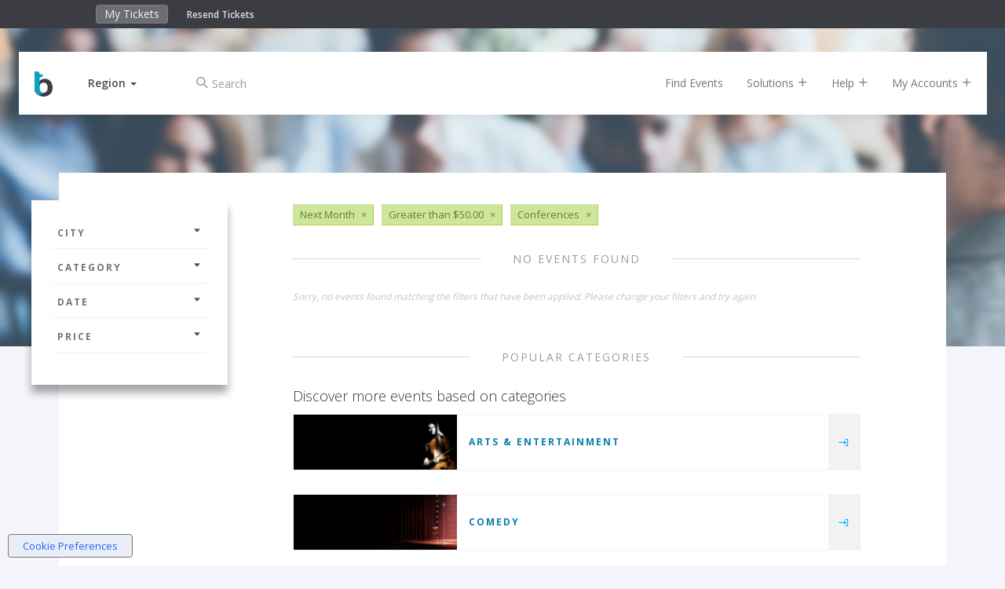

--- FILE ---
content_type: text/css
request_url: https://www.bigtickets.com/ui/fe/css/jquery-ui-autocomplete.css
body_size: 1326
content:
.ui-front {
	z-index: 1031;
}

/* Overlays */
.ui-autocomplete {
	position: absolute;
	top: 0;
	left: 0;
	cursor: default;
	font-size: 1em;
	border: 1px solid #dddddd;
	background: #ffffff;
	color: #333333;
}
.ui-autocomplete .ui-menu-item {color:#999;margin:6px !important;}

.ui-autocomplete-category {
	font-size:1em;
	padding: 6px;
	background-color: #e7e7e7;
	border-bottom: 1px solid #c5c5c5;
	color:#07B4F6;
}

.ui-menu {
	list-style: none;
	padding: 0;
	margin: 0;
	display: block;
	outline: 0;
	white-space:nowrap;
	text-overflow:ellipsis;
}
.ui-menu .ui-menu {
	position: absolute;
}
.ui-menu .ui-menu-item {
	margin: 0;
	cursor: pointer;
	/* support: IE10, see #8844 */
	list-style-image: url("[data-uri]");
}
.ui-menu .ui-menu-item-wrapper {
	position: relative;
	padding: 3px 1em 3px .4em;
}

.ui-helper-hidden-accessible {
	display: none;
}

/* Interaction states
----------------------------------*/
.ui-autocomplete .ui-state-active {
	/*border: 1px solid #003eff;*/
	background: #007fff;
	font-weight: normal;
	color: #ffffff;
}


--- FILE ---
content_type: text/css
request_url: https://www.bigtickets.com/ui/fe/css/main.css?v=72
body_size: 80439
content:
/*!
 * Bootstrap v3.3.7 (http://getbootstrap.com)
 * Copyright 2011-2016 Twitter, Inc.
 * Licensed under MIT (https://github.com/twbs/bootstrap/blob/master/LICENSE)
 */
/*! normalize.css v3.0.3 | MIT License | github.com/necolas/normalize.css */
:root {
	--brand-color: #07B4F6;
	--brand-color-dark: #057eac;
}

html {
  font-family: sans-serif;
  -ms-text-size-adjust: 100%;
  -webkit-text-size-adjust: 100%;
}
body {
  margin: 0;
}
article,
aside,
details,
figcaption,
figure,
footer,
header,
hgroup,
main,
menu,
nav,
section,
summary {
  display: block;
}
audio,
canvas,
progress,
video {
  display: inline-block;
  vertical-align: baseline;
}
audio:not([controls]) {
  display: none;
  height: 0;
}
[hidden],
template {
  display: none;
}
a {
  background-color: transparent;
}
a:active,
a:hover {
  outline: 0;
}
abbr[title] {
  border-bottom: 1px dotted;
}
b,
strong {
  font-weight: bold;
}
dfn {
  font-style: italic;
}
h1 {
  font-size: 2em;
  margin: 0.67em 0;
}
mark {
  background: #ff0;
  color: #000;
}
small {
  font-size: 80%;
}
sub,
sup {
  font-size: 75%;
  line-height: 0;
  position: relative;
  vertical-align: baseline;
}
sup {
  top: -0.5em;
}
sub {
  bottom: -0.25em;
}
img {
  border: 0;
}
svg:not(:root) {
  overflow: hidden;
}
figure {
  margin: 1em 40px;
}
hr {
  box-sizing: content-box;
  height: 0;
}
pre {
  overflow: auto;
}
code,
kbd,
pre,
samp {
  font-family: monospace, monospace;
  font-size: 1em;
}
button,
input,
optgroup,
select,
textarea {
  color: inherit;
  font: inherit;
  margin: 0;
}
button {
  overflow: visible;
}
button,
select {
  text-transform: none;
}
button,
html input[type="button"],
input[type="reset"],
input[type="submit"] {
  -webkit-appearance: button;
  cursor: pointer;
}
button[disabled],
html input[disabled] {
  cursor: default;
}
button::-moz-focus-inner,
input::-moz-focus-inner {
  border: 0;
  padding: 0;
}
input {
  line-height: normal;
}
input[type="checkbox"],
input[type="radio"] {
  box-sizing: border-box;
  padding: 0;
}
input[type="number"]::-webkit-inner-spin-button,
input[type="number"]::-webkit-outer-spin-button {
  height: auto;
}
input[type="search"] {
  -webkit-appearance: textfield;
  box-sizing: content-box;
}
input[type="search"]::-webkit-search-cancel-button,
input[type="search"]::-webkit-search-decoration {
  -webkit-appearance: none;
}
fieldset {
  border: 1px solid #c0c0c0;
  margin: 0 2px;
  padding: 0.35em 0.625em 0.75em;
}
legend {
  border: 0;
  padding: 0;
}
textarea {
  overflow: auto;
}
optgroup {
  font-weight: bold;
}
table {
  border-collapse: collapse;
  border-spacing: 0;
}
td,
th {
  padding: 0;
}
/*! Source: https://github.com/h5bp/html5-boilerplate/blob/master/src/css/main.css */
@media print {
  *,
  *:before,
  *:after {
    background: transparent !important;
    color: #000 !important;
    box-shadow: none !important;
    text-shadow: none !important;
  }
  a,
  a:visited {
    text-decoration: underline;
  }
  a[href]:after {
    content: " (" attr(href) ")";
  }
  abbr[title]:after {
    content: " (" attr(title) ")";
  }
  a[href^="#"]:after,
  a[href^="javascript:"]:after {
    content: "";
  }
  pre,
  blockquote {
    border: 1px solid #999;
    page-break-inside: avoid;
  }
  thead {
    display: table-header-group;
  }
  tr,
  img {
    page-break-inside: avoid;
  }
  img {
    max-width: 100% !important;
  }
  p,
  h2,
  h3 {
    orphans: 3;
    widows: 3;
  }
  h2,
  h3 {
    page-break-after: avoid;
  }
  .navbar {
    display: none;
  }
  .btn > .caret,
  .dropup > .btn > .caret {
    border-top-color: #000 !important;
  }
  .label {
    border: 1px solid #000;
  }
  .table {
    border-collapse: collapse !important;
  }
  .table td,
  .table th {
    background-color: #fff !important;
  }
  .table-bordered th,
  .table-bordered td {
    border: 1px solid #ddd !important;
  }
}
* {
  box-sizing: border-box;
}
*:before,
*:after {
  box-sizing: border-box;
}
html {
  font-size: 10px;
  -webkit-tap-highlight-color: rgba(0, 0, 0, 0);
}
body {
  font-family: 'Open Sans', sans-serif;
  font-size: 14px;
  line-height: 1.42857143;
  color: #333333;
  background-color: #fff;
}
input,
button,
select,
textarea {
  font-family: inherit;
  font-size: inherit;
  line-height: inherit;
}
a {
  color: var(--brand-color);
  text-decoration: none;
}
a:hover, a:hover > h5, a:hover > h6, a:hover > p,
a:focus {
  color: var(--brand-color-dark);
  text-decoration: none;
}
a:focus {
  outline: 5px auto -webkit-focus-ring-color;
  outline-offset: -2px;
}
figure {
  margin: 0;
}
img {
  vertical-align: middle;
}
.img-responsive,
.thumbnail > img,
.thumbnail a > img,
.carousel-inner > .item > img,
.carousel-inner > .item > a > img {
  display: block;
  max-width: 100%;
  height: auto;
}
.img-rounded {
  border-radius: 4px;
}
.img-thumbnail {
  padding: 4px;
  line-height: 1.42857143;
  background-color: #fff;
  border: 1px solid #ddd;
  border-radius: 4px;
  -webkit-transition: all 0.2s ease-in-out;
  transition: all 0.2s ease-in-out;
  display: inline-block;
  max-width: 100%;
  height: auto;
}
.img-circle {
  border-radius: 50%;
}
hr {
  margin-top: 20px;
  margin-bottom: 20px;
  border: 0;
  border-top: 1px solid #eeeeee;
}
.label-small {
  font-size:10px;
  color:#5E5E5E;
}
.sr-only {
  position: absolute;
  width: 1px;
  height: 1px;
  margin: -1px;
  padding: 0;
  overflow: hidden;
  clip: rect(0, 0, 0, 0);
  border: 0;
}
.sr-only-focusable:active,
.sr-only-focusable:focus {
  position: static;
  width: auto;
  height: auto;
  margin: 0;
  overflow: visible;
  clip: auto;
}
[role="button"] {
  cursor: pointer;
}
h1,
h2,
h3,
h4,
h5,
h6,
.h1,
.h2,
.h3,
.h4,
.h5,
.h6 {
  font-family: inherit;
  font-weight: 500;
  line-height: 1.1;
  color: inherit;
}
h1 small,
h2 small,
h3 small,
h4 small,
h5 small,
h6 small,
.h1 small,
.h2 small,
.h3 small,
.h4 small,
.h5 small,
.h6 small,
h1 .small,
h2 .small,
h3 .small,
h4 .small,
h5 .small,
h6 .small,
.h1 .small,
.h2 .small,
.h3 .small,
.h4 .small,
.h5 .small,
.h6 .small {
  font-weight: normal;
  line-height: 1;
  color: #777777;
}
h1,
.h1,
h2,
.h2,
h3,
.h3 {
  margin-top: 20px;
  margin-bottom: 10px;
}
h1 small,
.h1 small,
h2 small,
.h2 small,
h3 small,
.h3 small,
h1 .small,
.h1 .small,
h2 .small,
.h2 .small,
h3 .small,
.h3 .small {
  font-size: 65%;
}
h4,
.h4,
h5,
.h5,
h6,
.h6 {
  margin-top: 10px;
  margin-bottom: 10px;
}
h4 small,
.h4 small,
h5 small,
.h5 small,
h6 small,
.h6 small,
h4 .small,
.h4 .small,
h5 .small,
.h5 .small,
h6 .small,
.h6 .small {
  font-size: 75%;
}
h1,
.h1 {
  font-size: 36px;
}
h2,
.h2 {
  font-size: 30px;
}
h3,
.h3 {
  font-size: 24px;
}
h4,
.h4 {
  font-size: 18px;
}
h5,
.h5 {
  font-size: 14px;
}
h6,
.h6 {
  font-size: 12px;
}
p {
  margin: 0 0 10px;
}
/* only supported in chrome */
.thin-scroll::-webkit-scrollbar {
    width: 10px;
}
.thin-scroll::-webkit-scrollbar-button {
    width:0;
    height:0;
}
.thin-scroll::-webkit-scrollbar-track {
    background:#eee;
}
.thin-scroll::-webkit-scrollbar-thumb {
    background:#AAA;
}
.thin-scroll::-webkit-scrollbar-thumb:hover {
    background:#999;
}
.lead {
  margin-bottom: 20px;
  font-size: 16px;
  font-weight: 300;
  line-height: 1.4;
}
@media (min-width: 768px) {
  .lead {
    font-size: 21px;
  }
}
small,
.small {
  font-size: 85%;
}
mark,
.mark {
  background-color: #fcf8e3;
  padding: .2em;
}
.text-left {
  text-align: left;
}
.text-right {
  text-align: right;
}
.text-center {
  text-align: center;
}
.text-justify {
  text-align: justify;
}
@media (min-width: 768px) {
  .text-sm-left { text-align: left; }
  .text-sm-right { text-align: right; }
  .text-sm-center { text-align: center; }
  .text-sm-justify { text-align: justify; }
}
@media (min-width: 992px) {
  .text-md-left { text-align: left; }
  .text-md-right { text-align: right; }
  .text-md-center { text-align: center; }
  .text-md-justify { text-align: justify; }
}
.text-nowrap {
  white-space: nowrap;
}
.text-lowercase {
  text-transform: lowercase;
}
.text-uppercase {
  text-transform: uppercase;
}
.text-capitalize {
  text-transform: capitalize;
}
.text-ellipsis {
  white-space: nowrap;
  overflow: hidden;
  text-overflow: ellipsis;
}
.text-muted {
  color: #777777;
}
.text-primary {
  color: #337ab7;
}
a.text-primary:hover,
a.text-primary:focus {
  color: #286090;
}
.text-success {
  color: #39c03a;
}
a.text-success:hover,
a.text-success:focus {
  color: #2b542c;
}
.text-info {
  color: #31708f;
}
a.text-info:hover,
a.text-info:focus {
  color: #245269;
}
.text-warning {
  color: #8a6d3b;
}
a.text-warning:hover,
a.text-warning:focus {
  color: #66512c;
}
.text-danger {
  color: #D0011B;
}
a.text-danger:hover,
a.text-danger:focus {
  color: #9d0114;
}
.bg-primary {
  color: #fff;
  background-color: #337ab7;
}
a.bg-primary:hover,
a.bg-primary:focus {
  background-color: #286090;
}
.bg-success {
  background-color: #dff0d8;
}
a.bg-success:hover,
a.bg-success:focus {
  background-color: #c1e2b3;
}
.bg-info {
  background-color: #d9edf7;
}
a.bg-info:hover,
a.bg-info:focus {
  background-color: #afd9ee;
}
.bg-warning {
  background-color: #fcf8e3;
}
a.bg-warning:hover,
a.bg-warning:focus {
  background-color: #f7ecb5;
}
.bg-danger {
  background-color: #f2dede;
}
a.bg-danger:hover,
a.bg-danger:focus {
  background-color: #e4b9b9;
}
.page-header {
  padding-bottom: 9px;
  margin: 40px 0 20px;
  border-bottom: 1px solid #eeeeee;
}
ul,
ol {
  margin-top: 0;
  margin-bottom: 10px;
}
ul ul,
ol ul,
ul ol,
ol ol {
  margin-bottom: 0;
}
.list-unstyled {
  padding-left: 0;
  list-style: none;
}
.list-inline {
  padding-left: 0;
  list-style: none;
  margin-left: -5px;
}
.list-inline > li {
  display: inline-block;
  padding-left: 5px;
  padding-right: 5px;
}
dl {
  margin-top: 0;
  margin-bottom: 20px;
}
dt,
dd {
  line-height: 1.42857143;
}
dt {
  font-weight: bold;
}
dd {
  margin-left: 0;
}
@media (min-width: 992px) {
  .dl-horizontal dt {
    float: left;
    width: 160px;
    clear: left;
    text-align: right;
    overflow: hidden;
    text-overflow: ellipsis;
    white-space: nowrap;
  }
  .dl-horizontal dd {
    margin-left: 180px;
  }
}
abbr[title],
abbr[data-original-title] {
  cursor: help;
  border-bottom: 1px dotted #777777;
}
.initialism {
  font-size: 90%;
  text-transform: uppercase;
}
blockquote {
  padding: 10px 20px;
  margin: 0 0 20px;
  font-size: 17.5px;
  border-left: 5px solid #eeeeee;
}
blockquote p:last-child,
blockquote ul:last-child,
blockquote ol:last-child {
  margin-bottom: 0;
}
blockquote footer,
blockquote small,
blockquote .small {
  display: block;
  font-size: 80%;
  line-height: 1.42857143;
  color: #777777;
}
blockquote footer:before,
blockquote small:before,
blockquote .small:before {
  content: '\2014 \00A0';
}
.blockquote-reverse,
blockquote.pull-right {
  padding-right: 15px;
  padding-left: 0;
  border-right: 5px solid #eeeeee;
  border-left: 0;
  text-align: right;
}
.blockquote-reverse footer:before,
blockquote.pull-right footer:before,
.blockquote-reverse small:before,
blockquote.pull-right small:before,
.blockquote-reverse .small:before,
blockquote.pull-right .small:before {
  content: '';
}
.blockquote-reverse footer:after,
blockquote.pull-right footer:after,
.blockquote-reverse small:after,
blockquote.pull-right small:after,
.blockquote-reverse .small:after,
blockquote.pull-right .small:after {
  content: '\00A0 \2014';
}
address {
  margin-bottom: 20px;
  font-style: normal;
  line-height: 1.42857143;
}
code,
kbd,
pre,
samp {
  font-family: Menlo, Monaco, Consolas, "Courier New", monospace;
}
code {
  padding: 2px 4px;
  font-size: 90%;
  color: #c7254e;
  background-color: #f9f2f4;
  border-radius: 4px;
}
kbd {
  padding: 2px 4px;
  font-size: 90%;
  color: #fff;
  background-color: #333;
  border-radius: 3px;
  box-shadow: inset 0 -1px 0 rgba(0, 0, 0, 0.25);
}
kbd kbd {
  padding: 0;
  font-size: 100%;
  font-weight: bold;
  box-shadow: none;
}
pre {
  display: block;
  padding: 9.5px;
  margin: 0 0 10px;
  font-size: 13px;
  line-height: 1.42857143;
  word-break: break-all;
  word-wrap: break-word;
  color: #333333;
  background-color: #f5f5f5;
  border: 1px solid #ccc;
  border-radius: 4px;
}
pre code {
  padding: 0;
  font-size: inherit;
  color: inherit;
  white-space: pre-wrap;
  background-color: transparent;
  border-radius: 0;
}
.pre-scrollable {
  max-height: 340px;
  overflow-y: scroll;
}
.container {
  margin-right: auto;
  margin-left: auto;
  padding-left: 15px;
  padding-right: 15px;
}
@media (min-width: 768px) {
  .container {
    width: 750px;
  }
}
@media (min-width: 992px) {
  .container {
    width: 970px;
  }
}
@media (min-width: 1200px) {
  .container {
    width: 1170px;
  }
}
.container-fluid {
  margin-right: auto;
  margin-left: auto;
  padding-left: 15px;
  padding-right: 15px;
}
.row {
  margin-left: -15px;
  margin-right: -15px;
}
.col-xs-1, .col-sm-1, .col-md-1, .col-lg-1, .col-xs-2, .col-sm-2, .col-md-2, .col-lg-2, .col-xs-3, .col-sm-3, .col-md-3, .col-lg-3, .col-xs-4, .col-sm-4, .col-md-4, .col-lg-4, .col-xs-5, .col-sm-5, .col-md-5, .col-lg-5, .col-xs-6, .col-sm-6, .col-md-6, .col-lg-6, .col-xs-7, .col-sm-7, .col-md-7, .col-lg-7, .col-xs-8, .col-sm-8, .col-md-8, .col-lg-8, .col-xs-9, .col-sm-9, .col-md-9, .col-lg-9, .col-xs-10, .col-sm-10, .col-md-10, .col-lg-10, .col-xs-11, .col-sm-11, .col-md-11, .col-lg-11, .col-xs-12, .col-sm-12, .col-md-12, .col-lg-12 {
  position: relative;
  min-height: 1px;
  padding-left: 15px;
  padding-right: 15px;
}
.col-xs-1, .col-xs-2, .col-xs-3, .col-xs-4, .col-xs-5, .col-xs-6, .col-xs-7, .col-xs-8, .col-xs-9, .col-xs-10, .col-xs-11, .col-xs-12 {
  float: left;
}
.col-xs-12 {
  width: 100%;
}
.col-xs-11 {
  width: 91.66666667%;
}
.col-xs-10 {
  width: 83.33333333%;
}
.col-xs-9 {
  width: 75%;
}
.col-xs-8 {
  width: 66.66666667%;
}
.col-xs-7 {
  width: 58.33333333%;
}
.col-xs-6 {
  width: 50%;
}
.col-xs-5 {
  width: 41.66666667%;
}
.col-xs-4 {
  width: 33.33333333%;
}
.col-xs-3 {
  width: 25%;
}
.col-xs-2 {
  width: 16.66666667%;
}
.col-xs-1 {
  width: 8.33333333%;
}
.col-xs-pull-12 {
  right: 100%;
}
.col-xs-pull-11 {
  right: 91.66666667%;
}
.col-xs-pull-10 {
  right: 83.33333333%;
}
.col-xs-pull-9 {
  right: 75%;
}
.col-xs-pull-8 {
  right: 66.66666667%;
}
.col-xs-pull-7 {
  right: 58.33333333%;
}
.col-xs-pull-6 {
  right: 50%;
}
.col-xs-pull-5 {
  right: 41.66666667%;
}
.col-xs-pull-4 {
  right: 33.33333333%;
}
.col-xs-pull-3 {
  right: 25%;
}
.col-xs-pull-2 {
  right: 16.66666667%;
}
.col-xs-pull-1 {
  right: 8.33333333%;
}
.col-xs-pull-0 {
  right: auto;
}
.col-xs-push-12 {
  left: 100%;
}
.col-xs-push-11 {
  left: 91.66666667%;
}
.col-xs-push-10 {
  left: 83.33333333%;
}
.col-xs-push-9 {
  left: 75%;
}
.col-xs-push-8 {
  left: 66.66666667%;
}
.col-xs-push-7 {
  left: 58.33333333%;
}
.col-xs-push-6 {
  left: 50%;
}
.col-xs-push-5 {
  left: 41.66666667%;
}
.col-xs-push-4 {
  left: 33.33333333%;
}
.col-xs-push-3 {
  left: 25%;
}
.col-xs-push-2 {
  left: 16.66666667%;
}
.col-xs-push-1 {
  left: 8.33333333%;
}
.col-xs-push-0 {
  left: auto;
}
.col-xs-offset-12 {
  margin-left: 100%;
}
.col-xs-offset-11 {
  margin-left: 91.66666667%;
}
.col-xs-offset-10 {
  margin-left: 83.33333333%;
}
.col-xs-offset-9 {
  margin-left: 75%;
}
.col-xs-offset-8 {
  margin-left: 66.66666667%;
}
.col-xs-offset-7 {
  margin-left: 58.33333333%;
}
.col-xs-offset-6 {
  margin-left: 50%;
}
.col-xs-offset-5 {
  margin-left: 41.66666667%;
}
.col-xs-offset-4 {
  margin-left: 33.33333333%;
}
.col-xs-offset-3 {
  margin-left: 25%;
}
.col-xs-offset-2 {
  margin-left: 16.66666667%;
}
.col-xs-offset-1 {
  margin-left: 8.33333333%;
}
.col-xs-offset-0 {
  margin-left: 0%;
}
@media (min-width: 768px) {
  .col-sm-1, .col-sm-2, .col-sm-3, .col-sm-4, .col-sm-5, .col-sm-6, .col-sm-7, .col-sm-8, .col-sm-9, .col-sm-10, .col-sm-11, .col-sm-12 {
    float: left;
  }
  .col-sm-12 {
    width: 100%;
  }
  .col-sm-11 {
    width: 91.66666667%;
  }
  .col-sm-10 {
    width: 83.33333333%;
  }
  .col-sm-9 {
    width: 75%;
  }
  .col-sm-8 {
    width: 66.66666667%;
  }
  .col-sm-7 {
    width: 58.33333333%;
  }
  .col-sm-6 {
    width: 50%;
  }
  .col-sm-5 {
    width: 41.66666667%;
  }
  .col-sm-4 {
    width: 33.33333333%;
  }
  .col-sm-3 {
    width: 25%;
  }
  .col-sm-2 {
    width: 16.66666667%;
  }
  .col-sm-1 {
    width: 8.33333333%;
  }
  .col-sm-pull-12 {
    right: 100%;
  }
  .col-sm-pull-11 {
    right: 91.66666667%;
  }
  .col-sm-pull-10 {
    right: 83.33333333%;
  }
  .col-sm-pull-9 {
    right: 75%;
  }
  .col-sm-pull-8 {
    right: 66.66666667%;
  }
  .col-sm-pull-7 {
    right: 58.33333333%;
  }
  .col-sm-pull-6 {
    right: 50%;
  }
  .col-sm-pull-5 {
    right: 41.66666667%;
  }
  .col-sm-pull-4 {
    right: 33.33333333%;
  }
  .col-sm-pull-3 {
    right: 25%;
  }
  .col-sm-pull-2 {
    right: 16.66666667%;
  }
  .col-sm-pull-1 {
    right: 8.33333333%;
  }
  .col-sm-pull-0 {
    right: auto;
  }
  .col-sm-push-12 {
    left: 100%;
  }
  .col-sm-push-11 {
    left: 91.66666667%;
  }
  .col-sm-push-10 {
    left: 83.33333333%;
  }
  .col-sm-push-9 {
    left: 75%;
  }
  .col-sm-push-8 {
    left: 66.66666667%;
  }
  .col-sm-push-7 {
    left: 58.33333333%;
  }
  .col-sm-push-6 {
    left: 50%;
  }
  .col-sm-push-5 {
    left: 41.66666667%;
  }
  .col-sm-push-4 {
    left: 33.33333333%;
  }
  .col-sm-push-3 {
    left: 25%;
  }
  .col-sm-push-2 {
    left: 16.66666667%;
  }
  .col-sm-push-1 {
    left: 8.33333333%;
  }
  .col-sm-push-0 {
    left: auto;
  }
  .col-sm-offset-12 {
    margin-left: 100%;
  }
  .col-sm-offset-11 {
    margin-left: 91.66666667%;
  }
  .col-sm-offset-10 {
    margin-left: 83.33333333%;
  }
  .col-sm-offset-9 {
    margin-left: 75%;
  }
  .col-sm-offset-8 {
    margin-left: 66.66666667%;
  }
  .col-sm-offset-7 {
    margin-left: 58.33333333%;
  }
  .col-sm-offset-6 {
    margin-left: 50%;
  }
  .col-sm-offset-5 {
    margin-left: 41.66666667%;
  }
  .col-sm-offset-4 {
    margin-left: 33.33333333%;
  }
  .col-sm-offset-3 {
    margin-left: 25%;
  }
  .col-sm-offset-2 {
    margin-left: 16.66666667%;
  }
  .col-sm-offset-1 {
    margin-left: 8.33333333%;
  }
  .col-sm-offset-0 {
    margin-left: 0%;
  }
}
@media (min-width: 992px) {
  .col-md-1, .col-md-2, .col-md-3, .col-md-4, .col-md-5, .col-md-6, .col-md-7, .col-md-8, .col-md-9, .col-md-10, .col-md-11, .col-md-12 {
    float: left;
  }
  .col-md-12 {
    width: 100%;
  }
  .col-md-11 {
    width: 91.66666667%;
  }
  .col-md-10 {
    width: 83.33333333%;
  }
  .col-md-9 {
    width: 75%;
  }
  .col-md-8 {
    width: 66.66666667%;
  }
  .col-md-7 {
    width: 58.33333333%;
  }
  .col-md-6 {
    width: 50%;
  }
  .col-md-5 {
    width: 41.66666667%;
  }
  .col-md-4 {
    width: 33.33333333%;
  }
  .col-md-3 {
    width: 25%;
  }
  .col-md-2 {
    width: 16.66666667%;
  }
  .col-md-1 {
    width: 8.33333333%;
  }
  .col-md-pull-12 {
    right: 100%;
  }
  .col-md-pull-11 {
    right: 91.66666667%;
  }
  .col-md-pull-10 {
    right: 83.33333333%;
  }
  .col-md-pull-9 {
    right: 75%;
  }
  .col-md-pull-8 {
    right: 66.66666667%;
  }
  .col-md-pull-7 {
    right: 58.33333333%;
  }
  .col-md-pull-6 {
    right: 50%;
  }
  .col-md-pull-5 {
    right: 41.66666667%;
  }
  .col-md-pull-4 {
    right: 33.33333333%;
  }
  .col-md-pull-3 {
    right: 25%;
  }
  .col-md-pull-2 {
    right: 16.66666667%;
  }
  .col-md-pull-1 {
    right: 8.33333333%;
  }
  .col-md-pull-0 {
    right: auto;
  }
  .col-md-push-12 {
    left: 100%;
  }
  .col-md-push-11 {
    left: 91.66666667%;
  }
  .col-md-push-10 {
    left: 83.33333333%;
  }
  .col-md-push-9 {
    left: 75%;
  }
  .col-md-push-8 {
    left: 66.66666667%;
  }
  .col-md-push-7 {
    left: 58.33333333%;
  }
  .col-md-push-6 {
    left: 50%;
  }
  .col-md-push-5 {
    left: 41.66666667%;
  }
  .col-md-push-4 {
    left: 33.33333333%;
  }
  .col-md-push-3 {
    left: 25%;
  }
  .col-md-push-2 {
    left: 16.66666667%;
  }
  .col-md-push-1 {
    left: 8.33333333%;
  }
  .col-md-push-0 {
    left: auto;
  }
  .col-md-offset-12 {
    margin-left: 100%;
  }
  .col-md-offset-11 {
    margin-left: 91.66666667%;
  }
  .col-md-offset-10 {
    margin-left: 83.33333333%;
  }
  .col-md-offset-9 {
    margin-left: 75%;
  }
  .col-md-offset-8 {
    margin-left: 66.66666667%;
  }
  .col-md-offset-7 {
    margin-left: 58.33333333%;
  }
  .col-md-offset-6 {
    margin-left: 50%;
  }
  .col-md-offset-5 {
    margin-left: 41.66666667%;
  }
  .col-md-offset-4 {
    margin-left: 33.33333333%;
  }
  .col-md-offset-3 {
    margin-left: 25%;
  }
  .col-md-offset-2 {
    margin-left: 16.66666667%;
  }
  .col-md-offset-1 {
    margin-left: 8.33333333%;
  }
  .col-md-offset-0 {
    margin-left: 0%;
  }
}
@media (min-width: 1200px) {
  .col-lg-1, .col-lg-2, .col-lg-3, .col-lg-4, .col-lg-5, .col-lg-6, .col-lg-7, .col-lg-8, .col-lg-9, .col-lg-10, .col-lg-11, .col-lg-12 {
    float: left;
  }
  .col-lg-12 {
    width: 100%;
  }
  .col-lg-11 {
    width: 91.66666667%;
  }
  .col-lg-10 {
    width: 83.33333333%;
  }
  .col-lg-9 {
    width: 75%;
  }
  .col-lg-8 {
    width: 66.66666667%;
  }
  .col-lg-7 {
    width: 58.33333333%;
  }
  .col-lg-6 {
    width: 50%;
  }
  .col-lg-5 {
    width: 41.66666667%;
  }
  .col-lg-4 {
    width: 33.33333333%;
  }
  .col-lg-3 {
    width: 25%;
  }
  .col-lg-2 {
    width: 16.66666667%;
  }
  .col-lg-1 {
    width: 8.33333333%;
  }
  .col-lg-pull-12 {
    right: 100%;
  }
  .col-lg-pull-11 {
    right: 91.66666667%;
  }
  .col-lg-pull-10 {
    right: 83.33333333%;
  }
  .col-lg-pull-9 {
    right: 75%;
  }
  .col-lg-pull-8 {
    right: 66.66666667%;
  }
  .col-lg-pull-7 {
    right: 58.33333333%;
  }
  .col-lg-pull-6 {
    right: 50%;
  }
  .col-lg-pull-5 {
    right: 41.66666667%;
  }
  .col-lg-pull-4 {
    right: 33.33333333%;
  }
  .col-lg-pull-3 {
    right: 25%;
  }
  .col-lg-pull-2 {
    right: 16.66666667%;
  }
  .col-lg-pull-1 {
    right: 8.33333333%;
  }
  .col-lg-pull-0 {
    right: auto;
  }
  .col-lg-push-12 {
    left: 100%;
  }
  .col-lg-push-11 {
    left: 91.66666667%;
  }
  .col-lg-push-10 {
    left: 83.33333333%;
  }
  .col-lg-push-9 {
    left: 75%;
  }
  .col-lg-push-8 {
    left: 66.66666667%;
  }
  .col-lg-push-7 {
    left: 58.33333333%;
  }
  .col-lg-push-6 {
    left: 50%;
  }
  .col-lg-push-5 {
    left: 41.66666667%;
  }
  .col-lg-push-4 {
    left: 33.33333333%;
  }
  .col-lg-push-3 {
    left: 25%;
  }
  .col-lg-push-2 {
    left: 16.66666667%;
  }
  .col-lg-push-1 {
    left: 8.33333333%;
  }
  .col-lg-push-0 {
    left: auto;
  }
  .col-lg-offset-12 {
    margin-left: 100%;
  }
  .col-lg-offset-11 {
    margin-left: 91.66666667%;
  }
  .col-lg-offset-10 {
    margin-left: 83.33333333%;
  }
  .col-lg-offset-9 {
    margin-left: 75%;
  }
  .col-lg-offset-8 {
    margin-left: 66.66666667%;
  }
  .col-lg-offset-7 {
    margin-left: 58.33333333%;
  }
  .col-lg-offset-6 {
    margin-left: 50%;
  }
  .col-lg-offset-5 {
    margin-left: 41.66666667%;
  }
  .col-lg-offset-4 {
    margin-left: 33.33333333%;
  }
  .col-lg-offset-3 {
    margin-left: 25%;
  }
  .col-lg-offset-2 {
    margin-left: 16.66666667%;
  }
  .col-lg-offset-1 {
    margin-left: 8.33333333%;
  }
  .col-lg-offset-0 {
    margin-left: 0%;
  }
}
table {
  background-color: transparent;
}
caption {
  padding-top: 8px;
  padding-bottom: 8px;
  color: #777777;
  text-align: left;
}
th {
  text-align: left;
}
.table {
  width: 100%;
  max-width: 100%;
  margin-bottom: 20px;
}
.table > thead > tr > th,
.table > tbody > tr > th,
.table > tfoot > tr > th,
.table > thead > tr > td,
.table > tbody > tr > td,
.table > tfoot > tr > td {
  padding: 8px;
  line-height: 1.42857143;
  vertical-align: top;
  border-top: 1px solid #D7D7D7;
}
.table > thead > tr > th {
  vertical-align: bottom;
  border-bottom: 2px solid #D7D7D7;
}
.table > caption + thead > tr:first-child > th,
.table > colgroup + thead > tr:first-child > th,
.table > thead:first-child > tr:first-child > th,
.table > caption + thead > tr:first-child > td,
.table > colgroup + thead > tr:first-child > td,
.table > thead:first-child > tr:first-child > td {
  border-top: 0;
}
.table > tbody + tbody {
  border-top: 2px solid #D7D7D7;
}
.table .table {
  background-color: #fff;
}
.table-condensed > thead > tr > th,
.table-condensed > tbody > tr > th,
.table-condensed > tfoot > tr > th,
.table-condensed > thead > tr > td,
.table-condensed > tbody > tr > td,
.table-condensed > tfoot > tr > td {
  padding: 5px;
}
.table-bordered {
  border: 1px solid #D7D7D7;
}
.table-bordered > thead > tr > th,
.table-bordered > tbody > tr > th,
.table-bordered > tfoot > tr > th,
.table-bordered > thead > tr > td,
.table-bordered > tbody > tr > td,
.table-bordered > tfoot > tr > td {
  border: 1px solid #D7D7D7;
}
.table-bordered > thead > tr > th,
.table-bordered > thead > tr > td {
  border-bottom-width: 2px;
}
.table-striped > tbody > tr:nth-of-type(odd) {
  background-color: #F7F7F7;
}
.table-hover > tbody > tr:hover {
  background-color: #dedede;
}
table col[class*="col-"] {
  position: static;
  float: none;
  display: table-column;
}
table td[class*="col-"],
table th[class*="col-"] {
  position: static;
  float: none;
  display: table-cell;
}
.table > thead > tr > td.active,
.table > tbody > tr > td.active,
.table > tfoot > tr > td.active,
.table > thead > tr > th.active,
.table > tbody > tr > th.active,
.table > tfoot > tr > th.active,
.table > thead > tr.active > td,
.table > tbody > tr.active > td,
.table > tfoot > tr.active > td,
.table > thead > tr.active > th,
.table > tbody > tr.active > th,
.table > tfoot > tr.active > th {
  background-color: #dedede;
}
.table-hover > tbody > tr > td.active:hover,
.table-hover > tbody > tr > th.active:hover,
.table-hover > tbody > tr.active:hover > td,
.table-hover > tbody > tr:hover > .active,
.table-hover > tbody > tr.active:hover > th {
  background-color: #d1d1d1;
}
.table > thead > tr > td.success,
.table > tbody > tr > td.success,
.table > tfoot > tr > td.success,
.table > thead > tr > th.success,
.table > tbody > tr > th.success,
.table > tfoot > tr > th.success,
.table > thead > tr.success > td,
.table > tbody > tr.success > td,
.table > tfoot > tr.success > td,
.table > thead > tr.success > th,
.table > tbody > tr.success > th,
.table > tfoot > tr.success > th {
  background-color: #dff0d8;
}
.table-hover > tbody > tr > td.success:hover,
.table-hover > tbody > tr > th.success:hover,
.table-hover > tbody > tr.success:hover > td,
.table-hover > tbody > tr:hover > .success,
.table-hover > tbody > tr.success:hover > th {
  background-color: #d0e9c6;
}
.table > thead > tr > td.info,
.table > tbody > tr > td.info,
.table > tfoot > tr > td.info,
.table > thead > tr > th.info,
.table > tbody > tr > th.info,
.table > tfoot > tr > th.info,
.table > thead > tr.info > td,
.table > tbody > tr.info > td,
.table > tfoot > tr.info > td,
.table > thead > tr.info > th,
.table > tbody > tr.info > th,
.table > tfoot > tr.info > th {
  background-color: #d9edf7;
}
.table-hover > tbody > tr > td.info:hover,
.table-hover > tbody > tr > th.info:hover,
.table-hover > tbody > tr.info:hover > td,
.table-hover > tbody > tr:hover > .info,
.table-hover > tbody > tr.info:hover > th {
  background-color: #c4e3f3;
}
.table > thead > tr > td.warning,
.table > tbody > tr > td.warning,
.table > tfoot > tr > td.warning,
.table > thead > tr > th.warning,
.table > tbody > tr > th.warning,
.table > tfoot > tr > th.warning,
.table > thead > tr.warning > td,
.table > tbody > tr.warning > td,
.table > tfoot > tr.warning > td,
.table > thead > tr.warning > th,
.table > tbody > tr.warning > th,
.table > tfoot > tr.warning > th {
  background-color: #fcf8e3;
}
.table-hover > tbody > tr > td.warning:hover,
.table-hover > tbody > tr > th.warning:hover,
.table-hover > tbody > tr.warning:hover > td,
.table-hover > tbody > tr:hover > .warning,
.table-hover > tbody > tr.warning:hover > th {
  background-color: #faf2cc;
}
.table > thead > tr > td.danger,
.table > tbody > tr > td.danger,
.table > tfoot > tr > td.danger,
.table > thead > tr > th.danger,
.table > tbody > tr > th.danger,
.table > tfoot > tr > th.danger,
.table > thead > tr.danger > td,
.table > tbody > tr.danger > td,
.table > tfoot > tr.danger > td,
.table > thead > tr.danger > th,
.table > tbody > tr.danger > th,
.table > tfoot > tr.danger > th {
  background-color: #f2dede;
}
.table-hover > tbody > tr > td.danger:hover,
.table-hover > tbody > tr > th.danger:hover,
.table-hover > tbody > tr.danger:hover > td,
.table-hover > tbody > tr:hover > .danger,
.table-hover > tbody > tr.danger:hover > th {
  background-color: #ebcccc;
}
.table-responsive {
  overflow-x: auto;
  min-height: 0.01%;
}
.table-box {
  border:1px solid #DFDFDF;border-radius:6px;padding:0 10px;margin-top:30px;
}
.table-box h3 {
  font-size: 20px;
  margin-top: -11px;
  background-color: #FFF;
  width:fit-content;
  padding: 0 7px;
}
@media screen and (max-width: 767px) {
  .table-responsive {
    width: 100%;
    margin-bottom: 15px;
    overflow-y: hidden;
    -ms-overflow-style: -ms-autohiding-scrollbar;
    border: 1px solid #D7D7D7;
  }
  .table-responsive > .table {
    margin-bottom: 0;
  }
  .table-responsive > .table > thead > tr > th,
  .table-responsive > .table > tbody > tr > th,
  .table-responsive > .table > tfoot > tr > th,
  .table-responsive > .table > thead > tr > td,
  .table-responsive > .table > tbody > tr > td,
  .table-responsive > .table > tfoot > tr > td {
    white-space: nowrap;
  }
  .table-responsive > .table-bordered {
    border: 0;
  }
  .table-responsive > .table-bordered > thead > tr > th:first-child,
  .table-responsive > .table-bordered > tbody > tr > th:first-child,
  .table-responsive > .table-bordered > tfoot > tr > th:first-child,
  .table-responsive > .table-bordered > thead > tr > td:first-child,
  .table-responsive > .table-bordered > tbody > tr > td:first-child,
  .table-responsive > .table-bordered > tfoot > tr > td:first-child {
    border-left: 0;
  }
  .table-responsive > .table-bordered > thead > tr > th:last-child,
  .table-responsive > .table-bordered > tbody > tr > th:last-child,
  .table-responsive > .table-bordered > tfoot > tr > th:last-child,
  .table-responsive > .table-bordered > thead > tr > td:last-child,
  .table-responsive > .table-bordered > tbody > tr > td:last-child,
  .table-responsive > .table-bordered > tfoot > tr > td:last-child {
    border-right: 0;
  }
  .table-responsive > .table-bordered > tbody > tr:last-child > th,
  .table-responsive > .table-bordered > tfoot > tr:last-child > th,
  .table-responsive > .table-bordered > tbody > tr:last-child > td,
  .table-responsive > .table-bordered > tfoot > tr:last-child > td {
    border-bottom: 0;
  }
}
fieldset {
  padding: 0;
  margin: 0;
  border: 0;
  min-width: 0;
}
legend {
  display: block;
  width: 100%;
  padding: 0;
  margin-bottom: 20px;
  font-size: 21px;
  line-height: inherit;
  color: #333333;
  border: 0;
  border-bottom: 1px solid #e5e5e5;
}
label,
.section-label {
  display: inline-block;
  max-width: 100%;
  font-weight: bold;
  text-transform: uppercase;
  letter-spacing: 2px;
  font-size: 12px;
  color: #00254A;
  margin-bottom: 10px;
}
@media (max-width: 480px) {
  label,
  .section-label {
    margin-top: 15px;
  }
}
@media (min-width: 480px) {
  label,
  .section-label {
    margin-top: 15px;
  }
}
@media (min-width: 768px) {
  label,
  .section-label {
    margin-top: 0;
  }
}
input[type="search"] {
  box-sizing: border-box;
}
input[type="radio"],
input[type="checkbox"] {
  margin: 4px 0 0;
  margin-top: 1px \9;
  line-height: normal;
}
input[type="file"] {
  display: block;
}
input[type="range"] {
  display: block;
  width: 100%;
}
select[multiple],
select[size] {
  height: auto;
}
input[type="file"]:focus,
input[type="radio"]:focus,
input[type="checkbox"]:focus {
  outline: 5px auto -webkit-focus-ring-color;
  outline-offset: -2px;
}
output {
  display: block;
  padding-top: 7px;
  font-size: 14px;
  line-height: 1.42857143;
  color: #555555;
}
.form-control {
  display: block;
  width: 100%;
  height: 48px;
  padding: 6px 12px;
  font-size: 14px;
  line-height: 1.42857143;
  color: #555555;
  background-color: #fff;
  background-image: none;
  border: 1px solid #ccc;
  border-radius: 0;
  box-shadow: inset 0 1px 1px rgba(0, 0, 0, 0.075);
  -webkit-transition: border-color ease-in-out .15s, box-shadow ease-in-out .15s;
  transition: border-color ease-in-out .15s, box-shadow ease-in-out .15s;
}
.form-control.StripeElement {
  padding-top: 15px;
}
.form-control:focus,
.form-control.StripeElement--focus,
.form-control.braintree-hosted-fields-focused {
  border-color: #66afe9;
  outline: 0;
  box-shadow: inset 0 1px 1px rgba(0,0,0,.075), 0 0 8px rgba(102, 175, 233, 0.6);
}
.form-control::-moz-placeholder {
  color: #999;
  opacity: 1;
}
.form-control:-ms-input-placeholder {
  color: #999;
}
.form-control::-webkit-input-placeholder {
  color: #999;
}
.form-control::-ms-expand {
  border: 0;
  background-color: transparent;
}
.form-control[disabled],
.form-control[readonly],
fieldset[disabled] .form-control {
  background-color: #eeeeee;
  opacity: 1;
}
.form-control[disabled],
fieldset[disabled] .form-control {
  cursor: not-allowed;
}
textarea.form-control {
  height: auto;
}
input[type="search"] {
  -webkit-appearance: none;
}
@media screen and (-webkit-min-device-pixel-ratio: 0) {
  input[type="date"].form-control,
  input[type="time"].form-control,
  input[type="datetime-local"].form-control,
  input[type="month"].form-control {
    line-height: 48px;
  }
  input[type="date"].input-sm,
  input[type="time"].input-sm,
  input[type="datetime-local"].input-sm,
  input[type="month"].input-sm,
  .input-group-sm input[type="date"],
  .input-group-sm input[type="time"],
  .input-group-sm input[type="datetime-local"],
  .input-group-sm input[type="month"] {
    line-height: 30px;
  }
  input[type="date"].input-lg,
  input[type="time"].input-lg,
  input[type="datetime-local"].input-lg,
  input[type="month"].input-lg,
  .input-group-lg input[type="date"],
  .input-group-lg input[type="time"],
  .input-group-lg input[type="datetime-local"],
  .input-group-lg input[type="month"] {
    line-height: 46px;
  }
}
.form-group {
  margin-bottom: 25px;
}
.radio,
.checkbox {
  position: relative;
  display: block;
  margin-top: 10px;
  margin-bottom: 10px;
}
.radio label,
.checkbox label {
  min-height: 20px;
  padding-left: 20px;
  margin-top: 0;
  margin-bottom: 0;
  font-weight: normal;
  cursor: pointer;
  font-size: 16px;
  color: #9B9B9B;
  text-transform: none;
  letter-spacing: 0;
}
.radio input[type="radio"],
.radio-inline input[type="radio"],
.checkbox input[type="checkbox"],
.checkbox-inline input[type="checkbox"] {
  position: absolute;
  margin-left: -20px;
  margin-top: 4px \9;
}
.radio + .radio,
.checkbox + .checkbox {
  margin-top: -5px;
}
.radio-inline,
.checkbox-inline {
  position: relative;
  display: inline-block;
  padding-left: 20px;
  margin-bottom: 0;
  vertical-align: middle;
  font-weight: normal;
  cursor: pointer;
}
.radio-inline + .radio-inline,
.checkbox-inline + .checkbox-inline {
  margin-top: 0;
  margin-left: 10px;
}
input[type="radio"][disabled],
input[type="checkbox"][disabled],
input[type="radio"].disabled,
input[type="checkbox"].disabled,
fieldset[disabled] input[type="radio"],
fieldset[disabled] input[type="checkbox"] {
  cursor: not-allowed;
}
.radio-inline.disabled,
.checkbox-inline.disabled,
fieldset[disabled] .radio-inline,
fieldset[disabled] .checkbox-inline {
  cursor: not-allowed;
}
.radio.disabled label,
.checkbox.disabled label,
fieldset[disabled] .radio label,
fieldset[disabled] .checkbox label {
  cursor: not-allowed;
}
.form-control-static {
  padding-top: 7px;
  padding-bottom: 7px;
  margin-bottom: 0;
  min-height: 34px;
}
.form-control-static.input-lg,
.form-control-static.input-sm {
  padding-left: 0;
  padding-right: 0;
}
.input-sm {
  height: 30px;
  padding: 5px 10px;
  font-size: 12px;
  line-height: 1.5;
  border-radius: 0;
}
select.input-sm {
  height: 30px;
  line-height: 30px;
}
textarea.input-sm,
select[multiple].input-sm {
  height: auto;
}
.form-group-sm .form-control {
  height: 30px;
  padding: 5px 10px;
  font-size: 12px;
  line-height: 1.5;
  border-radius: 0;
}
.form-group-sm select.form-control {
  height: 30px;
  line-height: 30px;
}
.form-group-sm textarea.form-control,
.form-group-sm select[multiple].form-control {
  height: auto;
}
.form-group-sm .form-control-static {
  height: 30px;
  min-height: 32px;
  padding: 6px 10px;
  font-size: 12px;
  line-height: 1.5;
}
.input-lg {
  height: 46px;
  padding: 10px 16px;
  font-size: 18px;
  line-height: 1.3333333;
  border-radius: 0;
}
select.input-lg {
  height: 46px;
  line-height: 46px;
}
textarea.input-lg,
select[multiple].input-lg {
  height: auto;
}
.form-group-lg .form-control {
  height: 46px;
  padding: 10px 16px;
  font-size: 18px;
  line-height: 1.3333333;
  border-radius: 0;
}
.form-group-lg select.form-control {
  height: 46px;
  line-height: 46px;
}
.form-group-lg textarea.form-control,
.form-group-lg select[multiple].form-control {
  height: auto;
}
.form-group-lg .form-control-static {
  height: 46px;
  min-height: 38px;
  padding: 11px 16px;
  font-size: 18px;
  line-height: 1.3333333;
}
.has-feedback {
  position: relative;
}
.has-feedback .form-control {
  padding-right: 60px;
}
.form-control-feedback {
  position: absolute;
  top: 0;
  right: 0;
  z-index: 2;
  display: block;
  width: 48px;
  height: 48px;
  line-height: 48px;
  text-align: center;
  pointer-events: none;
}
.input-lg + .form-control-feedback,
.input-group-lg + .form-control-feedback,
.form-group-lg .form-control + .form-control-feedback {
  width: 46px;
  height: 46px;
  line-height: 46px;
}
.input-sm + .form-control-feedback,
.input-group-sm + .form-control-feedback,
.form-group-sm .form-control + .form-control-feedback {
  width: 30px;
  height: 30px;
  line-height: 30px;
}
.has-success .help-block,
.has-success .control-label,
.has-success .radio,
.has-success .checkbox,
.has-success .radio-inline,
.has-success .checkbox-inline,
.has-success.radio label,
.has-success.checkbox label,
.has-success.radio-inline label,
.has-success.checkbox-inline label {
  color: #3c763d;
}
.has-success .form-control {
  border-color: #3c763d;
  box-shadow: inset 0 1px 1px rgba(0, 0, 0, 0.075);
}
.has-success .form-control:focus {
  border-color: #2b542c;
  box-shadow: inset 0 1px 1px rgba(0, 0, 0, 0.075), 0 0 6px #67b168;
}
.has-success .input-group-addon {
  color: #3c763d;
  border-color: #3c763d;
  background-color: #dff0d8;
}
.has-success .form-control-feedback {
  color: #3c763d;
}
.has-warning .help-block,
.has-warning .control-label,
.has-warning .radio,
.has-warning .checkbox,
.has-warning .radio-inline,
.has-warning .checkbox-inline,
.has-warning.radio label,
.has-warning.checkbox label,
.has-warning.radio-inline label,
.has-warning.checkbox-inline label {
  color: #8a6d3b;
}
.has-warning .form-control {
  border-color: #8a6d3b;
  box-shadow: inset 0 1px 1px rgba(0, 0, 0, 0.075);
}
.has-warning .form-control:focus {
  border-color: #66512c;
  box-shadow: inset 0 1px 1px rgba(0, 0, 0, 0.075), 0 0 6px #c0a16b;
}
.has-warning .input-group-addon {
  color: #8a6d3b;
  border-color: #8a6d3b;
  background-color: #fcf8e3;
}
.has-warning .form-control-feedback {
  color: #8a6d3b;
}
.has-error .help-block,
.has-error .control-label,
.has-error .radio,
.has-error .checkbox,
.has-error .radio-inline,
.has-error .checkbox-inline,
.has-error.radio label,
.has-error.checkbox label,
.has-error.radio-inline label,
.has-error.checkbox-inline label {
  color: #D0011B !important;
}
.has-error .form-control, .form-control.has-error {
  border-color: #D0011B !important;
  box-shadow: inset 0 1px 1px rgba(0, 0, 0, 0.075) !important;
}
.has-error .form-control:focus, .form-control:focus.has-error,
.has-error .form-control.StripeElement--focus, .form-control.StripeElement--focus.has-error {
  border-color: #9d0114 !important;
  box-shadow: inset 0 1px 1px rgba(0, 0, 0, 0.075), 0 0 6px #fe3952 !important;
}
.has-error .input-group-addon {
  color: #D0011B !important;
  border-color: #D0011B !important;
  background-color: #f2dede !important;
}
.has-error .form-control-feedback {
  color: #D0011B !important;
}
.has-feedback label ~ .form-control-feedback {
  top: 25px;
}
.has-feedback label.sr-only ~ .form-control-feedback {
  top: 0;
}
.help-block {
  display: block;
  margin-top: 5px;
  margin-bottom: 10px;
  color: #737373;
  font-size: 11px;
}
@media (max-width: 479px) {
  .form-group {
    margin-bottom: 10px;
  }
}
@media (min-width: 768px) {
  .form-inline .form-group {
    display: inline-block;
    margin-bottom: 0;
    vertical-align: top;
  }
  .form-inline .form-control {
    display: inline-block;
    width: auto;
    vertical-align: top;
  }
  .form-inline .form-control-static {
    display: inline-block;
  }
  .form-inline .input-group {
    display: inline-table;
    vertical-align: top;
  }
  .form-inline .input-group .input-group-addon,
  .form-inline .input-group .input-group-btn,
  .form-inline .input-group .form-control {
    width: auto;
  }
  .form-inline .input-group > .form-control {
    width: 100%;
  }
  .form-inline .control-label {
    margin-bottom: 0;
    vertical-align: top;
  }
  .form-inline .radio,
  .form-inline .checkbox {
    display: inline-block;
    margin-top: 0;
    margin-bottom: 0;
    vertical-align: middle;
  }
  .form-inline .radio label,
  .form-inline .checkbox label {
    padding-left: 0;
  }
  .form-inline .radio input[type="radio"],
  .form-inline .checkbox input[type="checkbox"] {
    position: relative;
    margin-left: 0;
  }
  .form-inline .has-feedback .form-control-feedback {
    top: 0;
  }
}
.form-horizontal .radio,
.form-horizontal .checkbox,
.form-horizontal .radio-inline,
.form-horizontal .checkbox-inline {
  margin-top: 0;
  margin-bottom: 0;
  padding-top: 7px;
}
.form-horizontal .radio,
.form-horizontal .checkbox {
  min-height: 27px;
}
.form-horizontal .form-group {
  margin-left: -15px;
  margin-right: -15px;
}
@media (min-width: 768px) {
  .form-horizontal .control-label {
    text-align: right;
    margin-bottom: 0;
    padding-top: 7px;
  }
}
.form-horizontal .has-feedback .form-control-feedback {
  right: 15px;
}
@media (min-width: 768px) {
  .form-horizontal .form-group-lg .control-label {
    padding-top: 11px;
    font-size: 18px;
  }
}
@media (min-width: 768px) {
  .form-horizontal .form-group-sm .control-label {
    padding-top: 6px;
    font-size: 12px;
  }
}

div.check-button label input {
  top:0;
  margin-right:100px;
}
.check-button {
  margin: 0 10px 5px 0;
  background-color:#FFF;
  border-radius:15px;
  border:2px solid #0c60ee;
  overflow:auto;
  float:left;
}
.check-button:hover {
  background: #296FE6;
}
.check-button:hover span {
  color: #FFF;
}
.check-button label {
  float:left;
  margin: 0;
  font-weight: 600;
  font-size: 12px;
  line-height: 24px;
  letter-spacing: 1px;
  cursor: pointer;
}
.check-button label span {
  text-align:center;
  padding:3px 12px;
  display:block;
}
.check-button label input {
  position:absolute;
  left:-1000px;
}
.check-button input {
  z-index:0;
}
.check-button input:checked + span {
  background-color:#0c60ee;
  color:#fff;
}

.btn {
  display: inline-block;
  margin-bottom: 0;
  font-weight: 700;
  text-align: center;
  vertical-align: middle;
  touch-action: manipulation;
  cursor: pointer;
  background-image: none;
  border: 1.5px solid transparent;
  white-space: nowrap;
  padding: 6px 12px;
  font-size: 14px;
  line-height: 1.42857143;
  border-radius: 4px;
  -webkit-user-select: none;
  -moz-user-select: none;
  -ms-user-select: none;
  user-select: none;
}
.btn:focus,
.btn:active:focus,
.btn.active:focus,
.btn.focus,
.btn:active.focus,
.btn.active.focus {
  outline: 5px auto -webkit-focus-ring-color;
  outline-offset: -2px;
}
.btn:hover,
.btn:focus {
  color: #5E5E5E;
  text-decoration: none;
}
.btn:active,
.btn.active {
  outline: 0;
  background-image: none;
  box-shadow: inset 0 3px 5px rgba(0, 0, 0, 0.125);
}
.btn.disabled,
.btn[disabled],
fieldset[disabled] .btn {
  cursor: not-allowed;
  opacity: 0.65;
  filter: alpha(opacity=65);
  box-shadow: none;
}
a.btn.disabled,
fieldset[disabled] a.btn {
  pointer-events: none;
}
.btn.disabled-pulse, .btn[disabled-pulse], fieldset[disabled-pulse] .btn {
  text-transform: none !important;
  cursor: not-allowed;
  animation: 2s ease 0s normal forwards 1 pulse;
  animation-iteration-count: infinite;
  box-shadow: none;
}
@keyframes pulse{
  0% {opacity:0.50;}
  50% {opacity: 0.80;}
  100% {opacity: 0.50;}
}

#Attending .btn-inverse {
  background-color:#FFF;
}

.btn-inverse:hover,
.btn-inverse:focus {
  color:#FFF;
  background-color: #25AFF6 !important;
}
.btn-default {
  color: #5E5E5E;
  background-color: #fff;
  border-color: #296FE6;
}
.btn-default:focus,
.btn-default.focus {
  color: #5E5E5E;
  background-color: #f6f6f6;
  border-color: #0842a5;
}
.btn-default:hover {
  color: #5E5E5E;
  background-color: #f6f6f6;
  border-color: #0b5ce4;
}
.btn-default:active,
.btn-default.active,
.open > .dropdown-toggle.btn-default {
  color: #5E5E5E;
  background-color: #f6f6f6;
  border-color: #0b5ce4;
}
.btn-default:active:hover,
.btn-default.active:hover,
.open > .dropdown-toggle.btn-default:hover,
.btn-default:active:focus,
.btn-default.active:focus,
.open > .dropdown-toggle.btn-default:focus,
.btn-default:active.focus,
.btn-default.active.focus,
.open > .dropdown-toggle.btn-default.focus {
  color: #5E5E5E;
  background-color: #d4d4d4;
  border-color: #0842a5;
}
.btn-default:active,
.btn-default.active,
.open > .dropdown-toggle.btn-default {
  background-image: none;
}
.btn-default.disabled:hover,
.btn-default[disabled]:hover,
fieldset[disabled] .btn-default:hover,
.btn-default.disabled:focus,
.btn-default[disabled]:focus,
fieldset[disabled] .btn-default:focus,
.btn-default.disabled.focus,
.btn-default[disabled].focus,
fieldset[disabled] .btn-default.focus {
  background-color: #fff;
  border-color: #296FE6;
}
.btn-default .badge {
  color: #fff;
  background-color: #5E5E5E;
}
.btn-primary {
  color: #fff;
  background-color: #296FE6;
  border-color: transparent;
}
.btn-primary:focus,
.btn-primary.focus {
  color: #fff;
  background-color: #0c60ee;
  border-color: rgba(0, 0, 0, 0);
}
.btn-primary:hover {
  color: #fff;
  background-color: #0c60ee;
  border-color: rgba(0, 0, 0, 0);
}
.btn-primary:active,
.btn-primary.active,
.open > .dropdown-toggle.btn-primary {
  color: #fff;
  background-color: #0c60ee;
  border-color: rgba(0, 0, 0, 0);
}
.btn-primary:active:hover,
.btn-primary.active:hover,
.open > .dropdown-toggle.btn-primary:hover,
.btn-primary:active:focus,
.btn-primary.active:focus,
.open > .dropdown-toggle.btn-primary:focus,
.btn-primary:active.focus,
.btn-primary.active.focus,
.open > .dropdown-toggle.btn-primary.focus {
  color: #fff;
  background-color: #0a52cc;
  border-color: rgba(0, 0, 0, 0);
}
.btn-primary:active,
.btn-primary.active,
.open > .dropdown-toggle.btn-primary {
  background-image: none;
}
.btn-primary.disabled:hover,
.btn-primary[disabled]:hover,
fieldset[disabled] .btn-primary:hover,
.btn-primary.disabled:focus,
.btn-primary[disabled]:focus,
fieldset[disabled] .btn-primary:focus,
.btn-primary.disabled.focus,
.btn-primary[disabled].focus,
fieldset[disabled] .btn-primary.focus {
  background-color: #296FE6;
  border-color: transparent;
}
.btn-primary .badge {
  color: #296FE6;
  background-color: #fff;
}
.btn-success {
  color: #fff;
  background-color: #5cb85c;
  border-color: transparent;
}
.btn-success:focus,
.btn-success.focus {
  color: #fff;
  background-color: #449d44;
  border-color: rgba(0, 0, 0, 0);
}
.btn-success:hover {
  color: #fff;
  background-color: #449d44;
  border-color: rgba(0, 0, 0, 0);
}
.btn-success:active,
.btn-success.active,
.open > .dropdown-toggle.btn-success {
  color: #fff;
  background-color: #449d44;
  border-color: rgba(0, 0, 0, 0);
}
.btn-success:active:hover,
.btn-success.active:hover,
.open > .dropdown-toggle.btn-success:hover,
.btn-success:active:focus,
.btn-success.active:focus,
.open > .dropdown-toggle.btn-success:focus,
.btn-success:active.focus,
.btn-success.active.focus,
.open > .dropdown-toggle.btn-success.focus {
  color: #fff;
  background-color: #398439;
  border-color: rgba(0, 0, 0, 0);
}
.btn-success:active,
.btn-success.active,
.open > .dropdown-toggle.btn-success {
  background-image: none;
}
.btn-success.disabled:hover,
.btn-success[disabled]:hover,
fieldset[disabled] .btn-success:hover,
.btn-success.disabled:focus,
.btn-success[disabled]:focus,
fieldset[disabled] .btn-success:focus,
.btn-success.disabled.focus,
.btn-success[disabled].focus,
fieldset[disabled] .btn-success.focus {
  background-color: #5cb85c;
  border-color: transparent;
}
.btn-success .badge {
  color: #5cb85c;
  background-color: #fff;
}
.btn-info {
  color: #fff;
  background-color: #5bc0de;
  border-color: transparent;
}
.btn-info:focus,
.btn-info.focus {
  color: #fff;
  background-color: #31b0d5;
  border-color: rgba(0, 0, 0, 0);
}
.btn-info:hover {
  color: #fff;
  background-color: #31b0d5;
  border-color: rgba(0, 0, 0, 0);
}
.btn-info:active,
.btn-info.active,
.open > .dropdown-toggle.btn-info {
  color: #fff;
  background-color: #31b0d5;
  border-color: rgba(0, 0, 0, 0);
}
.btn-info:active:hover,
.btn-info.active:hover,
.open > .dropdown-toggle.btn-info:hover,
.btn-info:active:focus,
.btn-info.active:focus,
.open > .dropdown-toggle.btn-info:focus,
.btn-info:active.focus,
.btn-info.active.focus,
.open > .dropdown-toggle.btn-info.focus {
  color: #fff;
  background-color: #269abc;
  border-color: rgba(0, 0, 0, 0);
}
.btn-info:active,
.btn-info.active,
.open > .dropdown-toggle.btn-info {
  background-image: none;
}
.btn-info.disabled:hover,
.btn-info[disabled]:hover,
fieldset[disabled] .btn-info:hover,
.btn-info.disabled:focus,
.btn-info[disabled]:focus,
fieldset[disabled] .btn-info:focus,
.btn-info.disabled.focus,
.btn-info[disabled].focus,
fieldset[disabled] .btn-info.focus {
  background-color: #5bc0de;
  border-color: transparent;
}
.btn-info .badge {
  color: #5bc0de;
  background-color: #fff;
}
.btn-warning {
  color: #fff;
  background-color: #f0ad4e;
  background-color: #ec7520;
  border-color: transparent;
}
.btn-warning:focus,
.btn-warning.focus {
  color: #fff;
  background-color: #ec971f;
  background-color: #cc5500;
  border-color: rgba(0, 0, 0, 0);
}
.btn-warning:hover {
  color: #fff;
  background-color: #cc5500;
  border-color: rgba(0, 0, 0, 0);
}
.btn-warning:active,
.btn-warning.active,
.open > .dropdown-toggle.btn-warning {
  color: #fff;
  background-color: #cc5500;
  border-color: rgba(0, 0, 0, 0);
}
.btn-warning:active:hover,
.btn-warning.active:hover,
.open > .dropdown-toggle.btn-warning:hover,
.btn-warning:active:focus,
.btn-warning.active:focus,
.open > .dropdown-toggle.btn-warning:focus,
.btn-warning:active.focus,
.btn-warning.active.focus,
.open > .dropdown-toggle.btn-warning.focus {
  color: #fff;
  background-color: #d58512;
  border-color: rgba(0, 0, 0, 0);
}
.btn-warning:active,
.btn-warning.active,
.open > .dropdown-toggle.btn-warning {
  background-image: none;
}
.btn-warning.disabled:hover,
.btn-warning[disabled]:hover,
fieldset[disabled] .btn-warning:hover,
.btn-warning.disabled:focus,
.btn-warning[disabled]:focus,
fieldset[disabled] .btn-warning:focus,
.btn-warning.disabled.focus,
.btn-warning[disabled].focus,
fieldset[disabled] .btn-warning.focus {
  background-color: #ec7520;
  border-color: transparent;
}
.btn-warning .badge {
  color: #ec7520;
  background-color: #fff;
}
.btn-danger {
  color: #fff;
  background-color: #d9534f;
  border-color: transparent;
}
.btn-danger:focus,
.btn-danger.focus {
  color: #fff;
  background-color: #c9302c;
  border-color: rgba(0, 0, 0, 0);
}
.btn-danger:hover {
  color: #fff;
  background-color: #c9302c;
  border-color: rgba(0, 0, 0, 0);
}
.btn-danger:active,
.btn-danger.active,
.open > .dropdown-toggle.btn-danger {
  color: #fff;
  background-color: #c9302c;
  border-color: rgba(0, 0, 0, 0);
}
.btn-danger:active:hover,
.btn-danger.active:hover,
.open > .dropdown-toggle.btn-danger:hover,
.btn-danger:active:focus,
.btn-danger.active:focus,
.open > .dropdown-toggle.btn-danger:focus,
.btn-danger:active.focus,
.btn-danger.active.focus,
.open > .dropdown-toggle.btn-danger.focus {
  color: #fff;
  background-color: #ac2925;
  border-color: rgba(0, 0, 0, 0);
}
.btn-danger:active,
.btn-danger.active,
.open > .dropdown-toggle.btn-danger {
  background-image: none;
}
.btn-danger.disabled:hover,
.btn-danger[disabled]:hover,
fieldset[disabled] .btn-danger:hover,
.btn-danger.disabled:focus,
.btn-danger[disabled]:focus,
fieldset[disabled] .btn-danger:focus,
.btn-danger.disabled.focus,
.btn-danger[disabled].focus,
fieldset[disabled] .btn-danger.focus {
  background-color: #d9534f;
  border-color: transparent;
}
.btn-danger .badge {
  color: #d9534f;
  background-color: #fff;
}
.btn-link {
  color: var(--brand-color);
  font-weight: normal;
  border-radius: 0;
}
.btn-link,
.btn-link:active,
.btn-link.active,
.btn-link[disabled],
fieldset[disabled] .btn-link {
  background-color: transparent;
  box-shadow: none;
}
.btn-link,
.btn-link:hover,
.btn-link:focus,
.btn-link:active {
  border-color: transparent;
}
.btn-link:hover,
.btn-link:focus {
  color: var(--brand-color-dark);
  text-decoration: underline;
  background-color: transparent;
}
.btn-link[disabled]:hover,
fieldset[disabled] .btn-link:hover,
.btn-link[disabled]:focus,
fieldset[disabled] .btn-link:focus {
  color: #777777;
  text-decoration: none;
}
.btn-lg,
.btn-group-lg > .btn {
  padding: 10px 16px;
  font-size: 18px;
  line-height: 1.3333333;
  border-radius: 4px;
}
.btn-sm,
.btn-group-sm > .btn {
  padding: 5px 10px;
  font-size: 12px;
  line-height: 1.5;
  border-radius: 3px;
}

.btn.btn-xs,
.btn-group-xs > .btn {
  padding: 4px 8px;
  font-size: 11px;
  line-height: 1.5;
  border-radius: 3px;
}
.btn-block {
  display: block;
  width: 100%;
}
.btn-block + .btn-block {
  margin-top: 5px;
}
input[type="submit"].btn-block,
input[type="reset"].btn-block,
input[type="button"].btn-block {
  width: 100%;
}
.fade {
  opacity: 0;
  -webkit-transition: opacity 0.15s linear;
  transition: opacity 0.15s linear;
}
.fade.in {
  opacity: 1;
}
.collapse {
  display: none;
}
.collapse.in {
  display: block;
}
tr.collapse.in {
  display: table-row;
}
tbody.collapse.in {
  display: table-row-group;
}
.collapsing {
  position: relative;
  height: 0;
  overflow: hidden;
  -webkit-transition-property: height, visibility;
  transition-property: height, visibility;
  -webkit-transition-duration: 0.35s;
  transition-duration: 0.35s;
  -webkit-transition-timing-function: ease;
  transition-timing-function: ease;
}
.caret {
  display: inline-block;
  width: 0;
  height: 0;
  margin-left: 2px;
  vertical-align: middle;
  border-top: 4px dashed;
  border-top: 4px solid \9;
  border-right: 4px solid transparent;
  border-left: 4px solid transparent;
}
.dropup,
.dropdown {
  position: relative;
}
.dropdown-toggle:focus {
  outline: 0;
}
.dropdown-menu {
  position: absolute;
  top: 100%;
  left: 0;
  z-index: 1000;
  display: none;
  float: left;
  min-width: 160px;
  padding: 5px 0;
  margin: 2px 0 0;
  list-style: none;
  font-size: 14px;
  text-align: left;
  background-color: #fff;
  border: 1px solid #ccc;
  border: 1px solid rgba(0, 0, 0, 0.15);
  border-radius: 4px;
  box-shadow: 0 6px 12px rgba(0, 0, 0, 0.175);
  background-clip: padding-box;
}
.dropdown-menu.pull-right {
  right: 0;
  left: auto;
}
.dropdown-menu .divider {
  height: 1px;
  margin: 9px 0;
  overflow: hidden;
  background-color: #e5e5e5;
}
.dropdown-menu > li > a {
  display: block;
  padding: 3px 20px;
  clear: both;
  font-weight: normal;
  line-height: 1.42857143;
  color: #333333;
  white-space: nowrap;
}
.dropdown-menu > li > a:hover,
.dropdown-menu > li > a:focus {
  text-decoration: none;
  color: #262626;
  background-color: #f5f5f5;
}
.dropdown-menu > .active > a,
.dropdown-menu > .active > a:hover,
.dropdown-menu > .active > a:focus {
  color: #fff !important;
  text-decoration: none;
  outline: 0;
  background-color: #337ab7;
}
.dropdown-menu > .disabled > a,
.dropdown-menu > .disabled > a:hover,
.dropdown-menu > .disabled > a:focus {
  color: #777777;
}
.dropdown-menu > .disabled > a:hover,
.dropdown-menu > .disabled > a:focus {
  text-decoration: none;
  background-color: transparent;
  background-image: none;
  filter: progid:DXImageTransform.Microsoft.gradient(enabled = false);
  cursor: not-allowed;
}
.dropdown-menu a.dropdown-item {
    display: block;
    width: 100%;
    padding: 3px 1.5rem;
    clear: both;
    font-weight: 400;
    color: #292b2c;
    text-align: inherit;
    white-space: nowrap;
    background: 0 0;
    border: 0;
}
.dropdown-menu a.dropdown-item:hover {
  background-color: #f5f5f5;
}
.open > .dropdown-menu {
  display: block;
}
.open > a {
  outline: 0;
}
.dropdown-menu-right {
  left: auto;
  right: 0;
}
.dropdown-menu-left {
  left: 0;
  right: auto;
}
.dropdown-header {
  display: block;
  padding: 3px 20px;
  font-size: 12px;
  line-height: 1.42857143;
  color: #777777;
  white-space: nowrap;
}
.dropdown-backdrop {
  position: fixed;
  left: 0;
  right: 0;
  bottom: 0;
  top: 0;
  z-index: 990;
}
.pull-right > .dropdown-menu {
  right: 0;
  left: auto;
}
.dropup .caret,
.navbar-fixed-bottom .dropdown .caret {
  border-top: 0;
  border-bottom: 4px dashed;
  border-bottom: 4px solid \9;
  content: "";
}
.dropup .dropdown-menu,
.navbar-fixed-bottom .dropdown .dropdown-menu {
  top: auto;
  bottom: 100%;
  margin-bottom: 2px;
}
@media (min-width: 992px) {
  .navbar-right .dropdown-menu {
    left: auto;
    right: 0;
  }
  .navbar-right .dropdown-menu-left {
    left: 0;
    right: auto;
  }
}
.btn-group,
.btn-group-vertical {
  position: relative;
  display: inline-block;
  vertical-align: middle;
}
.btn-group > .btn,
.btn-group-vertical > .btn {
  position: relative;
  float: left;
}
.btn-group > .btn:hover,
.btn-group-vertical > .btn:hover,
.btn-group > .btn:focus,
.btn-group-vertical > .btn:focus,
.btn-group > .btn:active,
.btn-group-vertical > .btn:active,
.btn-group > .btn.active,
.btn-group-vertical > .btn.active {
  z-index: 2;
}
.btn-group .btn + .btn,
.btn-group .btn + .btn-group,
.btn-group .btn-group + .btn,
.btn-group .btn-group + .btn-group {
  margin-left: -1px;
}
.btn-toolbar {
  margin-left: -5px;
}
.btn-toolbar .btn,
.btn-toolbar .btn-group,
.btn-toolbar .input-group {
  float: left;
}
.btn-toolbar > .btn,
.btn-toolbar > .btn-group,
.btn-toolbar > .input-group {
  margin-left: 5px;
}
.btn-group > .btn:not(:first-child):not(:last-child):not(.dropdown-toggle) {
  border-radius: 0;
}
.btn-group > .btn:first-child {
  margin-left: 0;
}
.btn-group > .btn:first-child:not(:last-child):not(.dropdown-toggle) {
  border-bottom-right-radius: 0;
  border-top-right-radius: 0;
}
.btn-group > .btn:last-child:not(:first-child),
.btn-group > .dropdown-toggle:not(:first-child) {
  border-bottom-left-radius: 0;
  border-top-left-radius: 0;
}
.btn-group > .btn-group {
  float: left;
}
.btn-group > .btn-group:not(:first-child):not(:last-child) > .btn {
  border-radius: 0;
}
.btn-group > .btn-group:first-child:not(:last-child) > .btn:last-child,
.btn-group > .btn-group:first-child:not(:last-child) > .dropdown-toggle {
  border-bottom-right-radius: 0;
  border-top-right-radius: 0;
}
.btn-group > .btn-group:last-child:not(:first-child) > .btn:first-child {
  border-bottom-left-radius: 0;
  border-top-left-radius: 0;
}
.btn-group .dropdown-toggle:active,
.btn-group.open .dropdown-toggle {
  outline: 0;
}
.btn-group > .btn + .dropdown-toggle {
  padding-left: 8px;
  padding-right: 8px;
}
.btn-group > .btn-lg + .dropdown-toggle {
  padding-left: 12px;
  padding-right: 12px;
}
.btn-group.open .dropdown-toggle {
  box-shadow: inset 0 3px 5px rgba(0, 0, 0, 0.125);
}
.btn-group.open .dropdown-toggle.btn-link {
  box-shadow: none;
}
.btn .caret {
  margin-left: 0;
}
.btn-lg .caret {
  border-width: 5px 5px 0;
  border-bottom-width: 0;
}
.dropup .btn-lg .caret {
  border-width: 0 5px 5px;
}
.btn-group-vertical > .btn,
.btn-group-vertical > .btn-group,
.btn-group-vertical > .btn-group > .btn {
  display: block;
  float: none;
  width: 100%;
  max-width: 100%;
}
.btn-group-vertical > .btn-group > .btn {
  float: none;
}
.btn-group-vertical > .btn + .btn,
.btn-group-vertical > .btn + .btn-group,
.btn-group-vertical > .btn-group + .btn,
.btn-group-vertical > .btn-group + .btn-group {
  margin-top: -1px;
  margin-left: 0;
}
.btn-group-vertical > .btn:not(:first-child):not(:last-child) {
  border-radius: 0;
}
.btn-group-vertical > .btn:first-child:not(:last-child) {
  border-top-right-radius: 4px;
  border-top-left-radius: 4px;
  border-bottom-right-radius: 0;
  border-bottom-left-radius: 0;
}
.btn-group-vertical > .btn:last-child:not(:first-child) {
  border-top-right-radius: 0;
  border-top-left-radius: 0;
  border-bottom-right-radius: 4px;
  border-bottom-left-radius: 4px;
}
.btn-group-vertical > .btn-group:not(:first-child):not(:last-child) > .btn {
  border-radius: 0;
}
.btn-group-vertical > .btn-group:first-child:not(:last-child) > .btn:last-child,
.btn-group-vertical > .btn-group:first-child:not(:last-child) > .dropdown-toggle {
  border-bottom-right-radius: 0;
  border-bottom-left-radius: 0;
}
.btn-group-vertical > .btn-group:last-child:not(:first-child) > .btn:first-child {
  border-top-right-radius: 0;
  border-top-left-radius: 0;
}
.btn-group-justified {
  display: table;
  width: 100%;
  table-layout: fixed;
  border-collapse: separate;
}
.btn-group-justified > .btn,
.btn-group-justified > .btn-group {
  float: none;
  display: table-cell;
  width: 1%;
}
.btn-group-justified > .btn-group .btn {
  width: 100%;
}
.btn-group-justified > .btn-group .dropdown-menu {
  left: auto;
}
[data-toggle="buttons"] > .btn input[type="radio"],
[data-toggle="buttons"] > .btn-group > .btn input[type="radio"],
[data-toggle="buttons"] > .btn input[type="checkbox"],
[data-toggle="buttons"] > .btn-group > .btn input[type="checkbox"] {
  position: absolute;
  clip: rect(0, 0, 0, 0);
  pointer-events: none;
}
.input-group {
  position: relative;
  display: table;
  border-collapse: separate;
}
.input-group[class*="col-"] {
  float: none;
  padding-left: 0;
  padding-right: 0;
}
.input-group .form-control {
  position: relative;
  z-index: 2;
  float: left;
  width: 100%;
  margin-bottom: 0;
}
.input-group .form-control:focus {
  z-index: 3;
}
.input-group-lg > .form-control,
.input-group-lg > .input-group-addon,
.input-group-lg > .input-group-btn > .btn {
  height: 46px;
  padding: 10px 16px;
  font-size: 18px;
  line-height: 1.3333333;
  border-radius: 0;
}
select.input-group-lg > .form-control,
select.input-group-lg > .input-group-addon,
select.input-group-lg > .input-group-btn > .btn {
  height: 46px;
  line-height: 46px;
}
textarea.input-group-lg > .form-control,
textarea.input-group-lg > .input-group-addon,
textarea.input-group-lg > .input-group-btn > .btn,
select[multiple].input-group-lg > .form-control,
select[multiple].input-group-lg > .input-group-addon,
select[multiple].input-group-lg > .input-group-btn > .btn {
  height: auto;
}
.input-group-sm > .form-control,
.input-group-sm > .input-group-addon,
.input-group-sm > .input-group-btn > .btn {
  height: 30px;
  padding: 5px 10px;
  font-size: 12px;
  line-height: 1.5;
  border-radius: 0;
}
select.input-group-sm > .form-control,
select.input-group-sm > .input-group-addon,
select.input-group-sm > .input-group-btn > .btn {
  height: 30px;
  line-height: 30px;
}
textarea.input-group-sm > .form-control,
textarea.input-group-sm > .input-group-addon,
textarea.input-group-sm > .input-group-btn > .btn,
select[multiple].input-group-sm > .form-control,
select[multiple].input-group-sm > .input-group-addon,
select[multiple].input-group-sm > .input-group-btn > .btn {
  height: auto;
}
.input-group-addon,
.input-group-btn,
.input-group .form-control {
  display: table-cell;
}
.input-group-addon:not(:first-child):not(:last-child),
.input-group-btn:not(:first-child):not(:last-child),
.input-group .form-control:not(:first-child):not(:last-child) {
  border-radius: 0;
}
.input-group-addon,
.input-group-btn {
  width: 1%;
  white-space: nowrap;
  vertical-align: middle;
}
.input-group-addon {
  padding: 6px 12px;
  font-size: 14px;
  font-weight: normal;
  line-height: 1;
  color: #555555;
  text-align: center;
  background-color: #eeeeee;
  border: 1px solid #ccc;
  border-radius: 0;
}
.input-group-addon.input-sm {
  padding: 5px 10px;
  font-size: 12px;
  border-radius: 0;
}
.input-group-addon.input-lg {
  padding: 10px 16px;
  font-size: 18px;
  border-radius: 0;
}
.input-group-addon input[type="radio"],
.input-group-addon input[type="checkbox"] {
  margin-top: 0;
}
.input-group .form-control:first-child,
.input-group-addon:first-child,
.input-group-btn:first-child > .btn,
.input-group-btn:first-child > .btn-group > .btn,
.input-group-btn:first-child > .dropdown-toggle,
.input-group-btn:last-child > .btn:not(:last-child):not(.dropdown-toggle),
.input-group-btn:last-child > .btn-group:not(:last-child) > .btn {
  border-bottom-right-radius: 0;
  border-top-right-radius: 0;
}
.input-group-addon:first-child {
  border-right: 0;
}
.input-group .form-control:last-child,
.input-group-addon:last-child,
.input-group-btn:last-child > .btn,
.input-group-btn:last-child > .btn-group > .btn,
.input-group-btn:last-child > .dropdown-toggle,
.input-group-btn:first-child > .btn:not(:first-child),
.input-group-btn:first-child > .btn-group:not(:first-child) > .btn {
  border-bottom-left-radius: 0;
  border-top-left-radius: 0;
}
.input-group-addon:last-child {
  border-left: 0;
}
.input-group-btn {
  position: relative;
  font-size: 0;
  white-space: nowrap;
}
.input-group-btn > .btn {
  position: relative;
}
.input-group-btn > .btn + .btn {
  margin-left: -1px;
}
.input-group-btn > .btn:hover,
.input-group-btn > .btn:focus,
.input-group-btn > .btn:active {
  z-index: 2;
}
.input-group-btn:first-child > .btn,
.input-group-btn:first-child > .btn-group {
  margin-right: -1px;
}
.input-group-btn:last-child > .btn,
.input-group-btn:last-child > .btn-group {
  z-index: 2;
  margin-left: -1px;
  border-width: 1px;
  padding: 15px 40px 14px 40px;
}
.is-branded .bg-blur-wrapper {
  display: none;
}
.bg-blur-wrapper {
  position:absolute;
  top:0;
  width:100%;
  height:496px;
  z-index:-1;
  overflow:hidden;
}
.bg-blur {
  position:absolute;
  top:-10%;
  left:-10%;
  width:120%;
  height:120%;
  z-index:-1;
}
.bg-blur:before {
  content: "";
  position: absolute;
  /*background-size: cover;*/
  z-index: -1; /* Keep the background behind the content */
  /*height: 25%;*/
  width: 25%; /* Using Glen Maddern's trick /via @mente */
  
  height:100px;
  background-size: 8% 8% !important;
  /*background-size: cover !important;
  background-size: 9% 9% !important;*/
  
  /* don't forget to use the prefixes you need */
  transform: scale(4);
  transform-origin: top left;

  -webkit-filter: blur(15px) opacity(0.5);
  filter: blur(15px) opacity(0.5); /*14 larger number, slower browser! */
}
.has-top-bar .bg-blur-wrapper {
  top:36px;
}
@media all and (-ms-high-contrast: none), (-ms-high-contrast: active) {
  /* IE10+ CSS styles go here */
  .bg-blur:before {
    display: none;
    background:none !important;
  }
}
@media (max-width: 991px) {
  .bg-blur-wrapper {
    display: none;
  }
}

.nav {
  margin-bottom: 0;
  padding-left: 0;
  list-style: none;
}
.nav > li {
  position: relative;
  display: block;
}
.nav > li > a {
  position: relative;
  display: block;
  padding: 10px 15px;
}
.nav > li > a:hover,
.nav > li > a:focus {
  text-decoration: none;
  background-color: #eeeeee;
}
.nav > li.disabled > a {
  color: #777777;
}
.nav > li.disabled > a:hover,
.nav > li.disabled > a:focus {
  color: #777777;
  text-decoration: none;
  background-color: transparent;
  cursor: not-allowed;
}
.nav .open > a,
.nav .open > a:hover,
.nav .open > a:focus {
  background-color: #eeeeee;
  border-color: var(--brand-color);
}
.nav .nav-divider {
  height: 1px;
  margin: 9px 0;
  overflow: hidden;
  background-color: #e5e5e5;
}
.nav > li > a > img {
  max-width: none;
}
.nav-tabs > li {
  float: left;
  margin-bottom: -1px;
}
.nav-tabs > li > a {
  margin-right: 2px;
  line-height: 1.42857143;
  color: #9B9B9B;
  width: 68px;
  text-align: center;
  font-size: 24px;
}
.nav-tabs > li.active > a,
.nav-tabs > li.active > a:hover,
.nav-tabs > li.active > a:focus {
  color: #4D4D4D;
  background-color: transparent;
  border-bottom: 4px solid var(--brand-color);
  cursor: default;
}
.nav-tabs.nav-justified {
  width: 100%;
  border-bottom: 0;
}
.nav-tabs.nav-justified > li {
  float: none;
}
.nav-tabs.nav-justified > li > a {
  text-align: center;
  margin-bottom: 5px;
}
.nav-tabs.nav-justified > .dropdown .dropdown-menu {
  top: auto;
  left: auto;
}
@media (min-width: 768px) {
  .nav-tabs.nav-justified > li {
    display: table-cell;
    width: 1%;
  }
  .nav-tabs.nav-justified > li > a {
    margin-bottom: 0;
  }
}
.nav-tabs.nav-justified > li > a {
  margin-right: 0;
  border-radius: 4px;
}
.nav-tabs.nav-justified > .active > a,
.nav-tabs.nav-justified > .active > a:hover,
.nav-tabs.nav-justified > .active > a:focus {
  border: 1px solid #ddd;
}
@media (min-width: 768px) {
  .nav-tabs.nav-justified > li > a {
    border-bottom: 1px solid #ddd;
    border-radius: 4px 4px 0 0;
  }
  .nav-tabs.nav-justified > .active > a,
  .nav-tabs.nav-justified > .active > a:hover,
  .nav-tabs.nav-justified > .active > a:focus {
    border-bottom-color: #fff;
  }
}
.widget.box.tabbed {
  border:1px solid #D8D8D8;border-radius:14px;margin-top:40px;
}
.widget.box.tabbed .nav-tabs {
  text-align:center;
  margin-top:-18px;
}
.widget.box.tabbed .nav-tabs li {
  display:inline-block;float:none;white-space:nowrap;
  background-color:#FFF;
}
.widget.box.tabbed .nav-tabs a {
  font-size:14px;width:auto;
  margin:0;
  padding:6px 12px;
}
.widget.box.tabbed .nav-tabs > li > a, .widget.box.tabbed .nav-tabs > li.active > a, .widget.box.tabbed .nav-tabs > li.active > a:hover, .widget.box.tabbed .nav-tabs > li.active > a:focus {
  border: 1px solid #D8D8D8;
  border-radius: 6px;
}
.widget.box.tabbed .nav-tabs > li > a:hover {
  background: #FFF;
}
.widget.box.tabbed .nav-tabs > li.active > a, .widget.box.tabbed .nav-tabs > li.active > a:hover, .widget.box.tabbed .nav-tabs > li.active > a:focus, .widget.box.tabbed .nav-tabs > li > a:hover {
  border-top:2px solid var(--brand-color);
}
.widget.box.tabbed .nav-tabs > li.active > a, .widget.box.tabbed .nav-tabs > li.active > a:hover, .widget.box.tabbed .nav-tabs > li.active > a:focus {
  background-color: #f9f9f9;
}
.nav-pills > li {
  float: left;
}
.nav-pills > li > a {
  border-radius: 4px;
}
.nav-pills > li + li {
  margin-left: 2px;
}
.nav-pills > li.active > a,
.nav-pills > li.active > a:hover,
.nav-pills > li.active > a:focus {
  color: #fff;
  background-color: #337ab7;
}
.nav-stacked > li {
  float: none;
}
.nav-stacked > li + li {
  margin-top: 2px;
  margin-left: 0;
}
.nav-justified {
  width: 100%;
}
.nav-justified > li {
  float: none;
}
.nav-justified > li > a {
  text-align: center;
  margin-bottom: 5px;
}
.nav-justified > .dropdown .dropdown-menu {
  top: auto;
  left: auto;
}
@media (min-width: 768px) {
  .nav-justified > li {
    display: table-cell;
    width: 1%;
  }
  .nav-justified > li > a {
    margin-bottom: 0;
  }
}
.nav-tabs-justified {
  border-bottom: 0;
}
.nav-tabs-justified > li > a {
  margin-right: 0;
  border-radius: 4px;
}
.nav-tabs-justified > .active > a,
.nav-tabs-justified > .active > a:hover,
.nav-tabs-justified > .active > a:focus {
  border: 1px solid #ddd;
}
@media (min-width: 768px) {
  .nav-tabs-justified > li > a {
    border-bottom: 1px solid #ddd;
    border-radius: 4px 4px 0 0;
  }
  .nav-tabs-justified > .active > a,
  .nav-tabs-justified > .active > a:hover,
  .nav-tabs-justified > .active > a:focus {
    border-bottom-color: #fff;
  }
}
.tab-content > .tab-pane {
  display: none;
}
.tab-content > .active {
  display: block;
}
.nav-tabs .dropdown-menu {
  margin-top: -1px;
  border-top-right-radius: 0;
  border-top-left-radius: 0;
}
.navbar {
  position: relative;
  min-height: 80px;
  margin-bottom: 20px;
  border: 1px solid transparent;
}
@media (min-width: 992px) {
  .navbar {
    border-radius: 4px;
  }
}
@media (min-width: 992px) {
  .navbar-header {
    float: left;
  }
}
.navbar-collapse {
  overflow-x: visible;
  padding-right: 15px;
  padding-left: 15px;
  border-top: 1px solid transparent;
  box-shadow: inset 0 1px 0 rgba(255, 255, 255, 0.1);
  -webkit-overflow-scrolling: touch;
}
.navbar-collapse.in {
  overflow-y: auto;
}
@media (min-width: 992px) {
  .navbar-collapse {
    width: auto;
    border-top: 0;
    box-shadow: none;
  }
  .navbar-collapse.collapse {
    display: block !important;
    height: auto !important;
    padding-bottom: 0;
    overflow: visible !important;
  }
  .navbar-collapse.in {
    overflow-y: visible;
  }
  .navbar-fixed-top .navbar-collapse,
  .navbar-static-top .navbar-collapse,
  .navbar-fixed-bottom .navbar-collapse {
    padding-left: 0;
    padding-right: 0;
  }
}
.container > .navbar-header,
.container-fluid > .navbar-header,
.container > .navbar-collapse,
.container-fluid > .navbar-collapse {
  margin-right: -15px;
  margin-left: -15px;
}
@media (min-width: 992px) {
  .container > .navbar-header,
  .container-fluid > .navbar-header,
  .container > .navbar-collapse,
  .container-fluid > .navbar-collapse {
    margin-right: 0;
    margin-left: 0;
  }
}
.navbar-static-top {
  z-index: 1000;
  border-width: 0 0 1px;
}
@media (min-width: 992px) {
  .navbar-static-top {
    border-radius: 0;
  }
}
.navbar-fixed-top,
.navbar-fixed-bottom {
  position: fixed;
  right: 0;
  left: 0;
  z-index: 1030;
}
@media (min-width: 992px) {
  .navbar-fixed-top,
  .navbar-fixed-bottom {
    border-radius: 0;
  }
}
.navbar-fixed-top {
  top: 0;
  border-width: 0 0 1px;
}
.has-top-bar .navbar-fixed-top {
  top:36px;
}

@media (max-width: 991px) {
  .has-top-bar .navbar-fixed-top {
    top:0;
  }
}

.navbar-fixed-bottom {
  bottom: 0;
  margin-bottom: 0;
  border-width: 1px 0 0;
}
.navbar-brand {
  float: left;
  padding: 25px 15px;
  font-size: 18px;
  line-height: 20px;
  height: 80px;
}
.navbar-brand:hover,
.navbar-brand:focus {
  text-decoration: none;
}
.navbar-brand > img {
  display: block;
}
@media (min-width: 992px) {
  .navbar > .container .navbar-brand,
  .navbar > .container-fluid .navbar-brand {
    margin-left: -15px;
  }
}
.navbar-toggle {
  position: relative;
  float: right;
  margin-right: 15px;
  padding: 9px 10px;
  margin-top: 23px;
  margin-bottom: 23px;
  background-color: transparent;
  background-image: none;
  border: 1px solid transparent;
  border-radius: 4px;
}
.navbar-toggle:focus {
  outline: 0;
}
.navbar-toggle .icon-bar {
  display: block;
  width: 22px;
  height: 2px;
  border-radius: 1px;
}
.navbar-toggle .icon-bar + .icon-bar {
  margin-top: 4px;
}
@media (min-width: 992px) {
  .navbar-toggle {
    display: none;
  }
}
.navbar-nav {
  margin: 15px -15px;
}
.navbar-nav > li > a {
  padding-top: 10px;
  padding-bottom: 10px;
  line-height: 20px;
}
@media (max-width: 992px) {
  .navbar-nav .open .dropdown-menu {
    position: static;
    float: none;
    width: auto;
    margin-top: 0;
    background-color: transparent;
    border: 0;
    box-shadow: none;
  }
  .navbar-nav .open .dropdown-menu > li > a,
  .navbar-nav .open .dropdown-menu .dropdown-header {
    padding: 5px 15px 5px 25px;
  }
  .navbar-nav .open .dropdown-menu > li > a {
    line-height: 20px;
  }
  .navbar-nav .open .dropdown-menu > li > a:hover,
  .navbar-nav .open .dropdown-menu > li > a:focus {
    background-image: none;
  }
}
@media (min-width: 992px) {
  .navbar-nav {
    float: left;
    margin: 0;
  }
  .navbar-nav > li {
    float: left;
  }
  .navbar-nav > li > a {
    padding-top: 30px;
    padding-bottom: 30px;
  }
}
.navbar-form {
  margin-left: -15px;
  margin-right: -15px;
  padding: 10px 15px;
  border-top: 1px solid transparent;
  border-bottom: 1px solid transparent;
  box-shadow: inset 0 1px 0 rgba(255, 255, 255, 0.1), 0 1px 0 rgba(255, 255, 255, 0.1);
  margin-top: 16px;
  margin-bottom: 16px;
}
@media (min-width: 768px) {
  .navbar-form .form-group {
    display: inline-block;
    margin-bottom: 0;
    vertical-align: top;
  }
  .navbar-form .form-control {
    display: inline-block;
    width: auto;
    vertical-align: top;
  }
  .navbar-form .form-control-static {
    display: inline-block;
  }
  .navbar-form .input-group {
    display: inline-table;
    vertical-align: top;
  }
  .navbar-form .input-group .input-group-addon,
  .navbar-form .input-group .input-group-btn,
  .navbar-form .input-group .form-control {
    width: auto;
  }
  .navbar-form .input-group > .form-control {
    width: 100%;
  }
  .navbar-form .control-label {
    margin-bottom: 0;
    vertical-align: top;
  }
  .navbar-form .radio,
  .navbar-form .checkbox {
    display: inline-block;
    margin-top: 0;
    margin-bottom: 0;
    vertical-align: middle;
  }
  .navbar-form .radio label,
  .navbar-form .checkbox label {
    padding-left: 0;
  }
  .navbar-form .radio input[type="radio"],
  .navbar-form .checkbox input[type="checkbox"] {
    position: relative;
    margin-left: 0;
  }
  .navbar-form .has-feedback .form-control-feedback {
    top: 0;
  }
}
@media (max-width: 991px) {
  .navbar-form .form-group {
    margin-bottom: 5px;
  }
  .navbar-form .form-group:last-child {
    margin-bottom: 0;
  }
}
@media (min-width: 992px) {
  .navbar-form {
    width: auto;
    border: 0;
    margin-left: 0;
    margin-right: 0;
    padding-top: 0;
    padding-bottom: 0;
    box-shadow: none;
  }
}
.navbar-nav > li > .dropdown-menu {
  margin-top: 0;
  border-top-right-radius: 0;
  border-top-left-radius: 0;
}
.navbar-fixed-bottom .navbar-nav > li > .dropdown-menu {
  margin-bottom: 0;
  border-top-right-radius: 4px;
  border-top-left-radius: 4px;
  border-bottom-right-radius: 0;
  border-bottom-left-radius: 0;
}
.navbar-btn {
  margin-top: 16px;
  margin-bottom: 16px;
}
.navbar-btn.btn-sm {
  margin-top: 25px;
  margin-bottom: 25px;
}
.navbar-btn.btn-xs {
  margin-top: 12px;
  margin-bottom: 12px;
}
.navbar-text {
  margin-top: 30px;
  margin-bottom: 30px;
}
@media (min-width: 992px) {
  .navbar-text {
    float: left;
    margin-left: 15px;
    margin-right: 15px;
  }
}
@media (min-width: 992px) {
  .navbar-left {
    float: left !important;
  }
  .navbar-right {
    float: right !important;
    margin-right: -16px;
  }
  .navbar-right ~ .navbar-right {
    margin-right: 0;
  }
}
.navbar-default {
  background-color: #f8f8f8;
  border-color: #e7e7e7;
}
.navbar-default .navbar-brand {
  color: #777;
}
.navbar-default .navbar-brand:hover,
.navbar-default .navbar-brand:focus {
  color: #5e5e5e;
  background-color: transparent;
}
.navbar-default .navbar-text {
  color: #777;
}
.navbar-default .navbar-nav > li > a {
  color: #777;
}
.navbar-default .navbar-nav > li > a:hover,
.navbar-default .navbar-nav > li > a:focus {
  color: #333;
  background-color: transparent;
}
.navbar-default .navbar-nav > .active > a,
.navbar-default .navbar-nav > .active > a:hover,
.navbar-default .navbar-nav > .active > a:focus {
  color: #555;
  background-color: #e7e7e7;
}
.navbar-default .navbar-nav > .disabled > a,
.navbar-default .navbar-nav > .disabled > a:hover,
.navbar-default .navbar-nav > .disabled > a:focus {
  color: #ccc;
  background-color: transparent;
}
.navbar-default .navbar-nav li.callact {
  background: #33b843;
  background: #ec7520;
  border: 1px solid #33b843;
  border: 1px solid #ec7520;

  margin: 16px 0 0 15px;
  max-height: 50px;
  padding: 2px 16px 0 16px;
  border-radius: 5px;
  width: auto;
}
.navbar-default .navbar-nav li.callact a {
  color: #FFF !important;
  line-height: 30px;
  height: 40px;
  font-size: 12px;
  font-weight: 600;
  text-decoration: none;
  padding: 5px 0;
}
.navbar-default .navbar-nav li.callact:hover {
  background: #139823;
  border: 1px solid #139823;
  
  background: #cc5500;
  border: 1px solid #cc5500;
}


.navbar-default .navbar-nav li.signupbtn {
  background: #33b843;
  border: 1px solid #33b843;
  
  background: #FFF;
  border: 1px solid #0399D4;

  margin: 16px 0 0 15px;
  max-height: 50px;
  padding: 2px 16px 0 16px;
  border-radius: 5px;
  width: auto;
}
.navbar-default .navbar-nav li.signupbtn a {
  /*color: #FFF !important;*/
  color: #0399D4;
  
  line-height: 30px;
  height: 40px;
  font-size: 12px;
  font-weight: 600;
  text-decoration: none;
  padding: 5px 0;
}
.navbar-default .navbar-nav li.signupbtn:hover {
  /*background: #139823;
  border: 1px solid #139823;*/
  background: #0399D4;
}
.navbar-default .navbar-nav li.signupbtn:hover a {
	color: #FFF !important;
}


.navbar-default .navbar-nav li.callbtn {
  max-height: 50px;
  border: 1px solid #494b49;
  padding: 2px 8px 0 40px;
  margin: 16px 0 0 15px;
  border-radius: 5px;
  width: auto;
  background: url(/ui/fe/images/talk-to-sales.png) no-repeat 6px center transparent;
  background-size: 28px;
}
.navbar-default .navbar-nav li.callbtn a {
  color:#494b49;
  line-height:15px;
  height:40px;
  font-size:12px;
  font-weight:500;
  text-decoration:none;
  padding:5px 0;
}
.navbar-default .navbar-nav li.callbtn a span {
  display:block;
  color:#242424;
  font-weight:bold;
}
.navbar-default .navbar-nav li.callbtn:hover {
  border: 1px solid #0399d4;
  background: url(/ui/fe/images/talk-to-sales-white.png) no-repeat 6px center #0399d4;
  background-size:28px;
}
.navbar-default .navbar-nav li.callbtn:hover > a, .navbar-default .navbar-nav li.callbtn:hover > a span {
  color:#FFF !important;
}
@media (min-width: 992px) {
  .navbar-default .navbar-nav li.callbtn {
    margin-right: 15px;
  }
}

/*@media (min-width: 992px) and (max-width: 1199px) {
  .navbar-default .navbar-nav li.callbtn {
    padding: 2px 8px 0 8px;
    background: none;
  }
}*/

.navbar-default .navbar-toggle {
  border-color: transparent;
}
.navbar-default .navbar-toggle:hover {
  background-color: #ddd;
}
.navbar-default .navbar-toggle .icon-bar {
  background-color: #888;
}
.navbar-default .navbar-collapse,
.navbar-default .navbar-form {
  border-color: #e7e7e7;
}
.navbar-default .navbar-nav > .open > a,
.navbar-default .navbar-nav > .open > a:hover,
.navbar-default .navbar-nav > .open > a:focus {
  background-color: #e7e7e7;
  color: #555;
}
@media (max-width: 991px) {
  .navbar-default .navbar-nav .open .dropdown-menu > li > a {
    color: #777;
  }
  .navbar-default .navbar-nav .open .dropdown-menu > li > a:hover,
  .navbar-default .navbar-nav .open .dropdown-menu > li > a:focus {
    color: #333;
    background-color: transparent;
  }
  .navbar-default .navbar-nav .open .dropdown-menu > .active > a,
  .navbar-default .navbar-nav .open .dropdown-menu > .active > a:hover,
  .navbar-default .navbar-nav .open .dropdown-menu > .active > a:focus {
    color: #555;
    background-color: #e7e7e7;
  }
  .navbar-default .navbar-nav .open .dropdown-menu > .disabled > a,
  .navbar-default .navbar-nav .open .dropdown-menu > .disabled > a:hover,
  .navbar-default .navbar-nav .open .dropdown-menu > .disabled > a:focus {
    color: #ccc;
    background-color: transparent;
  }
}
.navbar-default .navbar-link {
  color: #777;
}
.navbar-default .navbar-link:hover {
  color: #333;
}
.navbar-default .btn-link {
  color: #777;
}
.navbar-default .btn-link:hover,
.navbar-default .btn-link:focus {
  color: #333;
}
.navbar-default .btn-link[disabled]:hover,
fieldset[disabled] .navbar-default .btn-link:hover,
.navbar-default .btn-link[disabled]:focus,
fieldset[disabled] .navbar-default .btn-link:focus {
  color: #ccc;
}
.navbar-inverse {
  background-color: #222;
  border-color: #080808;
}
.navbar-inverse .navbar-brand {
  color: #9d9d9d;
}
.navbar-inverse .navbar-brand:hover,
.navbar-inverse .navbar-brand:focus {
  color: #fff;
  background-color: transparent;
}
.navbar-inverse .navbar-text {
  color: #9d9d9d;
}
.navbar-inverse .navbar-nav > li > a {
  color: #9d9d9d;
}
.navbar-inverse .navbar-nav > li > a:hover,
.navbar-inverse .navbar-nav > li > a:focus {
  color: #fff;
  background-color: transparent;
}
.navbar-inverse .navbar-nav > .active > a,
.navbar-inverse .navbar-nav > .active > a:hover,
.navbar-inverse .navbar-nav > .active > a:focus {
  color: #fff;
  background-color: #080808;
}
.navbar-inverse .navbar-nav > .disabled > a,
.navbar-inverse .navbar-nav > .disabled > a:hover,
.navbar-inverse .navbar-nav > .disabled > a:focus {
  color: #444;
  background-color: transparent;
}
.navbar-inverse .navbar-toggle {
  border-color: #333;
}
.navbar-inverse .navbar-toggle:hover,
.navbar-inverse .navbar-toggle:focus {
  background-color: #333;
}
.navbar-inverse .navbar-toggle .icon-bar {
  background-color: #fff;
}
.navbar-inverse .navbar-collapse,
.navbar-inverse .navbar-form {
  border-color: #101010;
}
.navbar-inverse .navbar-nav > .open > a,
.navbar-inverse .navbar-nav > .open > a:hover,
.navbar-inverse .navbar-nav > .open > a:focus {
  background-color: #080808;
  color: #fff;
}
@media (max-width: 991px) {
  .navbar-inverse .navbar-nav .open .dropdown-menu > .dropdown-header {
    border-color: #080808;
  }
  .navbar-inverse .navbar-nav .open .dropdown-menu .divider {
    background-color: #080808;
  }
  .navbar-inverse .navbar-nav .open .dropdown-menu > li > a {
    color: #9d9d9d;
  }
  .navbar-inverse .navbar-nav .open .dropdown-menu > li > a:hover,
  .navbar-inverse .navbar-nav .open .dropdown-menu > li > a:focus {
    color: #fff;
    background-color: transparent;
  }
  .navbar-inverse .navbar-nav .open .dropdown-menu > .active > a,
  .navbar-inverse .navbar-nav .open .dropdown-menu > .active > a:hover,
  .navbar-inverse .navbar-nav .open .dropdown-menu > .active > a:focus {
    color: #fff;
    background-color: #080808;
  }
  .navbar-inverse .navbar-nav .open .dropdown-menu > .disabled > a,
  .navbar-inverse .navbar-nav .open .dropdown-menu > .disabled > a:hover,
  .navbar-inverse .navbar-nav .open .dropdown-menu > .disabled > a:focus {
    color: #444;
    background-color: transparent;
  }
}
.navbar-inverse .navbar-link {
  color: #9d9d9d;
}
.navbar-inverse .navbar-link:hover {
  color: #fff;
}
.navbar-inverse .btn-link {
  color: #9d9d9d;
}
.navbar-inverse .btn-link:hover,
.navbar-inverse .btn-link:focus {
  color: #fff;
}
.navbar-inverse .btn-link[disabled]:hover,
fieldset[disabled] .navbar-inverse .btn-link:hover,
.navbar-inverse .btn-link[disabled]:focus,
fieldset[disabled] .navbar-inverse .btn-link:focus {
  color: #444;
}
#countdown-timer {
  text-align:center;
  margin-top:20px;
  white-space:nowrap;
}

#countdown-timer div {
  display:inline-block;
  text-align:center;
  border:1px solid #000;
  border-radius:4px;
  background-color:#555;
  color:#FFF;
  font-weight:600;
  font-size:26px;
  line-height:26px;
  padding:8px;
  width: 75px;
}
#countdown-timer div:not(:first-child) {
  margin-left:10px;
}
#countdown-timer div span {
  font-size:12px;
}
@media (max-width: 479px) {
  #countdown-timer div {
    font-size:18px;
    line-height:18px;
    padding:6px 0;
    width: 60px;
  }
  #countdown-timer div span {
    font-size:10px;
  }
  #countdown-timer div:not(:first-child) {
    margin-left:6px;
  }
}
.breadcrumb {
  padding: 8px 15px;
  margin-bottom: 20px;
  list-style: none;
  background-color: #f5f5f5;
  border-radius: 4px;
}
.breadcrumb > li {
  display: inline-block;
}
.breadcrumb > li + li:before {
  content: "/\00a0";
  padding: 0 5px;
  color: #ccc;
}
.breadcrumb > .active {
  color: #777777;
}
.pagination {
  display: inline-block;
  padding-left: 0;
  margin: 20px 0;
  border-radius: 4px;
}
.pagination > li {
  display: inline;
}
.pagination > li > a,
.pagination > li > span {
  position: relative;
  float: left;
  padding: 6px 12px;
  line-height: 1.42857143;
  text-decoration: none;
  color: var(--brand-color);
  background-color: #fff;
  border: 1px solid #ddd;
  margin-left: -1px;
}
.pagination > li:first-child > a,
.pagination > li:first-child > span {
  margin-left: 0;
  border-bottom-left-radius: 4px;
  border-top-left-radius: 4px;
}
.pagination > li:last-child > a,
.pagination > li:last-child > span {
  border-bottom-right-radius: 4px;
  border-top-right-radius: 4px;
}
.pagination > li > a:hover,
.pagination > li > span:hover,
.pagination > li > a:focus,
.pagination > li > span:focus {
  z-index: 2;
  color: var(--brand-color-dark);
  background-color: #eeeeee;
  border-color: #ddd;
}
.pagination > .active > a,
.pagination > .active > span,
.pagination > .active > a:hover,
.pagination > .active > span:hover,
.pagination > .active > a:focus,
.pagination > .active > span:focus {
  z-index: 3;
  color: #fff;
  background-color: #337ab7;
  border-color: #337ab7;
  cursor: default;
}
.pagination > .disabled > span,
.pagination > .disabled > span:hover,
.pagination > .disabled > span:focus,
.pagination > .disabled > a,
.pagination > .disabled > a:hover,
.pagination > .disabled > a:focus {
  color: #777777;
  background-color: #fff;
  border-color: #ddd;
  cursor: not-allowed;
}
.pagination-lg > li > a,
.pagination-lg > li > span {
  padding: 10px 16px;
  font-size: 18px;
  line-height: 1.3333333;
}
.pagination-lg > li:first-child > a,
.pagination-lg > li:first-child > span {
  border-bottom-left-radius: 4px;
  border-top-left-radius: 4px;
}
.pagination-lg > li:last-child > a,
.pagination-lg > li:last-child > span {
  border-bottom-right-radius: 4px;
  border-top-right-radius: 4px;
}
.pagination-sm > li > a,
.pagination-sm > li > span {
  padding: 5px 10px;
  font-size: 12px;
  line-height: 1.5;
}
.pagination-sm > li:first-child > a,
.pagination-sm > li:first-child > span {
  border-bottom-left-radius: 3px;
  border-top-left-radius: 3px;
}
.pagination-sm > li:last-child > a,
.pagination-sm > li:last-child > span {
  border-bottom-right-radius: 3px;
  border-top-right-radius: 3px;
}
.pager {
  padding-left: 0;
  margin: 20px 0;
  list-style: none;
  text-align: center;
}
.pager li {
  display: inline;
}
.pager li > a,
.pager li > span {
  display: inline-block;
  padding: 5px 14px;
  background-color: #fff;
  border: 1px solid #ddd;
  border-radius: 15px;
}
.pager li > a:hover,
.pager li > a:focus {
  text-decoration: none;
  background-color: #eeeeee;
}
.pager .next > a,
.pager .next > span {
  float: right;
}
.pager .previous > a,
.pager .previous > span {
  float: left;
}
.pager .disabled > a,
.pager .disabled > a:hover,
.pager .disabled > a:focus,
.pager .disabled > span {
  color: #777777;
  background-color: #fff;
  cursor: not-allowed;
}
.label {
  display: inline;
  padding: .2em .6em .3em;
  font-size: 75%;
  font-weight: bold;
  line-height: 1;
  color: #fff;
  text-align: center;
  white-space: nowrap;
  vertical-align: baseline;
  border-radius: .25em;
}
a.label:hover,
a.label:focus {
  color: #fff;
  text-decoration: none;
  cursor: pointer;
}
.label:empty {
  display: none;
}
.btn .label {
  position: relative;
  top: -1px;
}
.label-default {
  background-color: #777777;
}
.label-default[href]:hover,
.label-default[href]:focus {
  background-color: #5e5e5e;
}
.label-primary {
  background-color: #337ab7;
}
.label-primary[href]:hover,
.label-primary[href]:focus {
  background-color: #286090;
}
.label-success {
  background-color: #5cb85c;
}
.label-success[href]:hover,
.label-success[href]:focus {
  background-color: #449d44;
}
.label-info {
  background-color: #5bc0de;
}
.label-info[href]:hover,
.label-info[href]:focus {
  background-color: #31b0d5;
}
.label-warning {
  background-color: #ec7520;
}
.label-warning[href]:hover,
.label-warning[href]:focus {
  background-color: #cc5500;
}
.label-danger {
  background-color: #d9534f;
}
.label-danger[href]:hover,
.label-danger[href]:focus {
  background-color: #c9302c;
}
.badge {
  display: inline-block;
  min-width: 10px;
  padding: 3px 7px;
  font-size: 12px;
  font-weight: bold;
  color: #fff;
  line-height: 1;
  vertical-align: middle;
  white-space: nowrap;
  text-align: center;
  background-color: #777777;
  border-radius: 10px;
}
.badge:empty {
  display: none;
}
.btn .badge {
  position: relative;
  top: -1px;
}
.btn-xs .badge,
.btn-group-xs > .btn .badge {
  top: 0;
  padding: 1px 5px;
}
a.badge:hover,
a.badge:focus {
  color: #fff;
  text-decoration: none;
  cursor: pointer;
}
.list-group-item.active > .badge,
.nav-pills > .active > a > .badge {
  color: var(--brand-color);
  background-color: #fff;
}
.list-group-item > .badge {
  float: right;
}
.list-group-item > .badge + .badge {
  margin-right: 5px;
}
.nav-pills > li > a > .badge {
  margin-left: 3px;
}
.jumbotron {
  padding-top: 30px;
  padding-bottom: 30px;
  margin-bottom: 30px;
  color: inherit;
  background-color: #eeeeee;
}
.jumbotron h1,
.jumbotron .h1 {
  color: inherit;
}
.jumbotron p {
  margin-bottom: 15px;
  font-size: 21px;
  font-weight: 200;
}
.jumbotron > hr {
  border-top-color: #d5d5d5;
}
.container .jumbotron,
.container-fluid .jumbotron {
  border-radius: 4px;
  padding-left: 15px;
  padding-right: 15px;
}
.jumbotron .container {
  max-width: 100%;
}
@media screen and (min-width: 768px) {
  .jumbotron {
    padding-top: 48px;
    padding-bottom: 48px;
  }
  .container .jumbotron,
  .container-fluid .jumbotron {
    padding-left: 60px;
    padding-right: 60px;
  }
  .jumbotron h1,
  .jumbotron .h1 {
    font-size: 63px;
  }
}
.thumbnail {
  display: block;
  padding: 4px;
  margin-bottom: 20px;
  line-height: 1.42857143;
  background-color: #fff;
  border: 1px solid #ddd;
  border-radius: 4px;
  -webkit-transition: border 0.2s ease-in-out;
  transition: border 0.2s ease-in-out;
}
.thumbnail > img,
.thumbnail a > img {
  margin-left: auto;
  margin-right: auto;
}
a.thumbnail:hover,
a.thumbnail:focus,
a.thumbnail.active {
  border-color: var(--brand-color);
}
.thumbnail .caption {
  padding: 9px;
  color: #333333;
}
.alert {
  padding: 15px;
  margin-bottom: 20px;
  border: 1px solid transparent;
  border-radius: 2px;
}
.alert h4 {
  margin-top: 0;
  color: inherit;
}
.alert .alert-link {
  font-weight: bold;
}
.alert > p,
.alert > ul {
  margin-bottom: 0;
}
.alert > p + p {
  margin-top: 5px;
}
.alert-dismissable,
.alert-dismissible {
  padding-right: 35px;
}
.alert-dismissable .close,
.alert-dismissible .close {
  position: relative;
  top: -2px;
  right: -21px;
  color: inherit;
}
.alert-success {
  background-color: #dff0d8;
  border-color: #d6e9c6;
  color: #3c763d;
}
.alert-success hr {
  border-top-color: #c9e2b3;
}
.alert-success .alert-link {
  color: #2b542c;
}
.alert-info {
  background-color: #d9edf7;
  border-color: #bce8f1;
  color: #31708f;
}
.alert-info hr {
  border-top-color: #a6e1ec;
}
.alert-info .alert-link {
  color: #245269;
}
.alert-warning {
  background-color: #fcf8e3;
  border-color: #faebcc;
  color: #8a6d3b;
}
.alert-warning hr {
  border-top-color: #f7e1b5;
}
.alert-warning .alert-link {
  color: #66512c;
}
.alert-danger {
  /*background-color: #f2dede;
  border-color: #D0011B;
  color: #D0011B;*/
  background-color: #FFF4F4;
  border-color: #FFD9D9;
  color: #727272;
}
.alert-danger hr {
  border-top-color: #b70118;
}
.alert-danger .alert-link {
  color: #9d0114;
}
@-webkit-keyframes progress-bar-stripes {
  from {
    background-position: 40px 0;
  }
  to {
    background-position: 0 0;
  }
}
@keyframes progress-bar-stripes {
  from {
    background-position: 40px 0;
  }
  to {
    background-position: 0 0;
  }
}
.progress {
  overflow: hidden;
  height: 20px;
  margin-bottom: 20px;
  background-color: #f5f5f5;
  border-radius: 4px;
  box-shadow: inset 0 1px 2px rgba(0, 0, 0, 0.1);
}
.progress-bar {
  float: left;
  width: 0%;
  height: 100%;
  font-size: 12px;
  line-height: 20px;
  color: #fff;
  text-align: center;
  background-color: #337ab7;
  box-shadow: inset 0 -1px 0 rgba(0, 0, 0, 0.15);
  -webkit-transition: width 0.6s ease;
  transition: width 0.6s ease;
}
.progress-striped .progress-bar,
.progress-bar-striped {
  background-image: -webkit-linear-gradient(45deg, rgba(255, 255, 255, 0.15) 25%, transparent 25%, transparent 50%, rgba(255, 255, 255, 0.15) 50%, rgba(255, 255, 255, 0.15) 75%, transparent 75%, transparent);
  background-image: linear-gradient(45deg, rgba(255, 255, 255, 0.15) 25%, transparent 25%, transparent 50%, rgba(255, 255, 255, 0.15) 50%, rgba(255, 255, 255, 0.15) 75%, transparent 75%, transparent);
  background-size: 40px 40px;
}
.progress.active .progress-bar,
.progress-bar.active {
  -webkit-animation: progress-bar-stripes 2s linear infinite;
  animation: progress-bar-stripes 2s linear infinite;
}
.progress-bar-success {
  background-color: #5cb85c;
}
.progress-striped .progress-bar-success {
  background-image: -webkit-linear-gradient(45deg, rgba(255, 255, 255, 0.15) 25%, transparent 25%, transparent 50%, rgba(255, 255, 255, 0.15) 50%, rgba(255, 255, 255, 0.15) 75%, transparent 75%, transparent);
  background-image: linear-gradient(45deg, rgba(255, 255, 255, 0.15) 25%, transparent 25%, transparent 50%, rgba(255, 255, 255, 0.15) 50%, rgba(255, 255, 255, 0.15) 75%, transparent 75%, transparent);
}
.progress-bar-info {
  background-color: #5bc0de;
}
.progress-striped .progress-bar-info {
  background-image: -webkit-linear-gradient(45deg, rgba(255, 255, 255, 0.15) 25%, transparent 25%, transparent 50%, rgba(255, 255, 255, 0.15) 50%, rgba(255, 255, 255, 0.15) 75%, transparent 75%, transparent);
  background-image: linear-gradient(45deg, rgba(255, 255, 255, 0.15) 25%, transparent 25%, transparent 50%, rgba(255, 255, 255, 0.15) 50%, rgba(255, 255, 255, 0.15) 75%, transparent 75%, transparent);
}
.progress-bar-warning {
  background-color: #ec7520;
}
.progress-striped .progress-bar-warning {
  background-image: -webkit-linear-gradient(45deg, rgba(255, 255, 255, 0.15) 25%, transparent 25%, transparent 50%, rgba(255, 255, 255, 0.15) 50%, rgba(255, 255, 255, 0.15) 75%, transparent 75%, transparent);
  background-image: linear-gradient(45deg, rgba(255, 255, 255, 0.15) 25%, transparent 25%, transparent 50%, rgba(255, 255, 255, 0.15) 50%, rgba(255, 255, 255, 0.15) 75%, transparent 75%, transparent);
}
.progress-bar-danger {
  background-color: #d9534f;
}
.progress-striped .progress-bar-danger {
  background-image: -webkit-linear-gradient(45deg, rgba(255, 255, 255, 0.15) 25%, transparent 25%, transparent 50%, rgba(255, 255, 255, 0.15) 50%, rgba(255, 255, 255, 0.15) 75%, transparent 75%, transparent);
  background-image: linear-gradient(45deg, rgba(255, 255, 255, 0.15) 25%, transparent 25%, transparent 50%, rgba(255, 255, 255, 0.15) 50%, rgba(255, 255, 255, 0.15) 75%, transparent 75%, transparent);
}
.media {
  margin-top: 15px;
}
.media:first-child {
  margin-top: 0;
}
.media,
.media-body {
  zoom: 1;
  overflow: hidden;
}
.media-body {
  width: 10000px;
}
.media-object {
  display: block;
}
.media-object.img-thumbnail {
  max-width: none;
}
.media-right,
.media > .pull-right {
  padding-left: 10px;
}
.media-left,
.media > .pull-left {
  padding-right: 10px;
}
.media-left,
.media-right,
.media-body {
  display: table-cell;
  vertical-align: top;
}
.media-middle {
  vertical-align: middle;
}
.media-bottom {
  vertical-align: bottom;
}
.media-heading {
  margin-top: 0;
  margin-bottom: 5px;
}
.media-list {
  padding-left: 0;
  list-style: none;
}
.list-group {
  margin-bottom: 20px;
  padding-left: 0;
}
.list-group-item {
  position: relative;
  display: block;
  padding: 10px 15px;
  margin-bottom: -1px;
  background-color: #fff;
  border: 1px solid #ddd;
}
.list-group-item:first-child {
  border-top-right-radius: 4px;
  border-top-left-radius: 4px;
}
.list-group-item:last-child {
  margin-bottom: 0;
  border-bottom-right-radius: 4px;
  border-bottom-left-radius: 4px;
}
a.list-group-item,
button.list-group-item {
  color: #555;
}
a.list-group-item .list-group-item-heading,
button.list-group-item .list-group-item-heading {
  color: #333;
}
a.list-group-item:hover,
button.list-group-item:hover,
a.list-group-item:focus,
button.list-group-item:focus {
  text-decoration: none;
  color: #555;
  background-color: #f5f5f5;
}
button.list-group-item {
  width: 100%;
  text-align: left;
}
.list-group-item.disabled,
.list-group-item.disabled:hover,
.list-group-item.disabled:focus {
  background-color: #eeeeee;
  color: #777777;
  cursor: not-allowed;
}
.list-group-item.disabled .list-group-item-heading,
.list-group-item.disabled:hover .list-group-item-heading,
.list-group-item.disabled:focus .list-group-item-heading {
  color: inherit;
}
.list-group-item.disabled .list-group-item-text,
.list-group-item.disabled:hover .list-group-item-text,
.list-group-item.disabled:focus .list-group-item-text {
  color: #777777;
}
.list-group-item.active,
.list-group-item.active:hover,
.list-group-item.active:focus {
  z-index: 2;
  color: #fff;
  background-color: #337ab7;
  border-color: #337ab7;
}
.list-group-item.active .list-group-item-heading,
.list-group-item.active:hover .list-group-item-heading,
.list-group-item.active:focus .list-group-item-heading,
.list-group-item.active .list-group-item-heading > small,
.list-group-item.active:hover .list-group-item-heading > small,
.list-group-item.active:focus .list-group-item-heading > small,
.list-group-item.active .list-group-item-heading > .small,
.list-group-item.active:hover .list-group-item-heading > .small,
.list-group-item.active:focus .list-group-item-heading > .small {
  color: inherit;
}
.list-group-item.active .list-group-item-text,
.list-group-item.active:hover .list-group-item-text,
.list-group-item.active:focus .list-group-item-text {
  color: #c7ddef;
}
.list-group-item-success {
  color: #3c763d;
  background-color: #dff0d8;
}
a.list-group-item-success,
button.list-group-item-success {
  color: #3c763d;
}
a.list-group-item-success .list-group-item-heading,
button.list-group-item-success .list-group-item-heading {
  color: inherit;
}
a.list-group-item-success:hover,
button.list-group-item-success:hover,
a.list-group-item-success:focus,
button.list-group-item-success:focus {
  color: #3c763d;
  background-color: #d0e9c6;
}
a.list-group-item-success.active,
button.list-group-item-success.active,
a.list-group-item-success.active:hover,
button.list-group-item-success.active:hover,
a.list-group-item-success.active:focus,
button.list-group-item-success.active:focus {
  color: #fff;
  background-color: #3c763d;
  border-color: #3c763d;
}
.list-group-item-info {
  color: #31708f;
  background-color: #d9edf7;
}
a.list-group-item-info,
button.list-group-item-info {
  color: #31708f;
}
a.list-group-item-info .list-group-item-heading,
button.list-group-item-info .list-group-item-heading {
  color: inherit;
}
a.list-group-item-info:hover,
button.list-group-item-info:hover,
a.list-group-item-info:focus,
button.list-group-item-info:focus {
  color: #31708f;
  background-color: #c4e3f3;
}
a.list-group-item-info.active,
button.list-group-item-info.active,
a.list-group-item-info.active:hover,
button.list-group-item-info.active:hover,
a.list-group-item-info.active:focus,
button.list-group-item-info.active:focus {
  color: #fff;
  background-color: #31708f;
  border-color: #31708f;
}
.list-group-item-warning {
  color: #8a6d3b;
  background-color: #fcf8e3;
}
a.list-group-item-warning,
button.list-group-item-warning {
  color: #8a6d3b;
}
a.list-group-item-warning .list-group-item-heading,
button.list-group-item-warning .list-group-item-heading {
  color: inherit;
}
a.list-group-item-warning:hover,
button.list-group-item-warning:hover,
a.list-group-item-warning:focus,
button.list-group-item-warning:focus {
  color: #8a6d3b;
  background-color: #faf2cc;
}
a.list-group-item-warning.active,
button.list-group-item-warning.active,
a.list-group-item-warning.active:hover,
button.list-group-item-warning.active:hover,
a.list-group-item-warning.active:focus,
button.list-group-item-warning.active:focus {
  color: #fff;
  background-color: #8a6d3b;
  border-color: #8a6d3b;
}
.list-group-item-danger {
  color: #D0011B;
  background-color: #f2dede;
}
a.list-group-item-danger,
button.list-group-item-danger {
  color: #D0011B;
}
a.list-group-item-danger .list-group-item-heading,
button.list-group-item-danger .list-group-item-heading {
  color: inherit;
}
a.list-group-item-danger:hover,
button.list-group-item-danger:hover,
a.list-group-item-danger:focus,
button.list-group-item-danger:focus {
  color: #D0011B;
  background-color: #ebcccc;
}
a.list-group-item-danger.active,
button.list-group-item-danger.active,
a.list-group-item-danger.active:hover,
button.list-group-item-danger.active:hover,
a.list-group-item-danger.active:focus,
button.list-group-item-danger.active:focus {
  color: #fff;
  background-color: #D0011B;
  border-color: #D0011B;
}
.list-group-item-heading {
  margin-top: 0;
  margin-bottom: 5px;
}
.list-group-item-text {
  margin-bottom: 0;
  line-height: 1.3;
}
.panel {
  margin-bottom: 20px;
  background-color: #fff;
  border: 1px solid transparent;
  border-radius: 4px;
  box-shadow: 0 1px 1px rgba(0, 0, 0, 0.05);
}
.panel-body {
  padding: 15px;
}
.panel-heading {
  padding: 10px 15px;
  border-bottom: 1px solid transparent;
  border-top-right-radius: 3px;
  border-top-left-radius: 3px;
}
.panel-heading > .dropdown .dropdown-toggle {
  color: inherit;
}
.panel-title {
  margin-top: 0;
  margin-bottom: 0;
  font-size: 16px;
  color: inherit;
}
.panel-title > a,
.panel-title > small,
.panel-title > .small,
.panel-title > small > a,
.panel-title > .small > a {
  color: inherit;
}
.panel-footer {
  padding: 10px 15px;
  background-color: #f5f5f5;
  border-top: 1px solid #ddd;
  border-bottom-right-radius: 3px;
  border-bottom-left-radius: 3px;
}
.panel > .list-group,
.panel > .panel-collapse > .list-group {
  margin-bottom: 0;
}
.panel > .list-group .list-group-item,
.panel > .panel-collapse > .list-group .list-group-item {
  border-width: 1px 0;
  border-radius: 0;
}
.panel > .list-group:first-child .list-group-item:first-child,
.panel > .panel-collapse > .list-group:first-child .list-group-item:first-child {
  border-top: 0;
  border-top-right-radius: 3px;
  border-top-left-radius: 3px;
}
.panel > .list-group:last-child .list-group-item:last-child,
.panel > .panel-collapse > .list-group:last-child .list-group-item:last-child {
  border-bottom: 0;
  border-bottom-right-radius: 3px;
  border-bottom-left-radius: 3px;
}
.panel > .panel-heading + .panel-collapse > .list-group .list-group-item:first-child {
  border-top-right-radius: 0;
  border-top-left-radius: 0;
}
.panel-heading + .list-group .list-group-item:first-child {
  border-top-width: 0;
}
.list-group + .panel-footer {
  border-top-width: 0;
}
.panel > .table,
.panel > .table-responsive > .table,
.panel > .panel-collapse > .table {
  margin-bottom: 0;
}
.panel > .table caption,
.panel > .table-responsive > .table caption,
.panel > .panel-collapse > .table caption {
  padding-left: 15px;
  padding-right: 15px;
}
.panel > .table:first-child,
.panel > .table-responsive:first-child > .table:first-child {
  border-top-right-radius: 3px;
  border-top-left-radius: 3px;
}
.panel > .table:first-child > thead:first-child > tr:first-child,
.panel > .table-responsive:first-child > .table:first-child > thead:first-child > tr:first-child,
.panel > .table:first-child > tbody:first-child > tr:first-child,
.panel > .table-responsive:first-child > .table:first-child > tbody:first-child > tr:first-child {
  border-top-left-radius: 3px;
  border-top-right-radius: 3px;
}
.panel > .table:first-child > thead:first-child > tr:first-child td:first-child,
.panel > .table-responsive:first-child > .table:first-child > thead:first-child > tr:first-child td:first-child,
.panel > .table:first-child > tbody:first-child > tr:first-child td:first-child,
.panel > .table-responsive:first-child > .table:first-child > tbody:first-child > tr:first-child td:first-child,
.panel > .table:first-child > thead:first-child > tr:first-child th:first-child,
.panel > .table-responsive:first-child > .table:first-child > thead:first-child > tr:first-child th:first-child,
.panel > .table:first-child > tbody:first-child > tr:first-child th:first-child,
.panel > .table-responsive:first-child > .table:first-child > tbody:first-child > tr:first-child th:first-child {
  border-top-left-radius: 3px;
}
.panel > .table:first-child > thead:first-child > tr:first-child td:last-child,
.panel > .table-responsive:first-child > .table:first-child > thead:first-child > tr:first-child td:last-child,
.panel > .table:first-child > tbody:first-child > tr:first-child td:last-child,
.panel > .table-responsive:first-child > .table:first-child > tbody:first-child > tr:first-child td:last-child,
.panel > .table:first-child > thead:first-child > tr:first-child th:last-child,
.panel > .table-responsive:first-child > .table:first-child > thead:first-child > tr:first-child th:last-child,
.panel > .table:first-child > tbody:first-child > tr:first-child th:last-child,
.panel > .table-responsive:first-child > .table:first-child > tbody:first-child > tr:first-child th:last-child {
  border-top-right-radius: 3px;
}
.panel > .table:last-child,
.panel > .table-responsive:last-child > .table:last-child {
  border-bottom-right-radius: 3px;
  border-bottom-left-radius: 3px;
}
.panel > .table:last-child > tbody:last-child > tr:last-child,
.panel > .table-responsive:last-child > .table:last-child > tbody:last-child > tr:last-child,
.panel > .table:last-child > tfoot:last-child > tr:last-child,
.panel > .table-responsive:last-child > .table:last-child > tfoot:last-child > tr:last-child {
  border-bottom-left-radius: 3px;
  border-bottom-right-radius: 3px;
}
.panel > .table:last-child > tbody:last-child > tr:last-child td:first-child,
.panel > .table-responsive:last-child > .table:last-child > tbody:last-child > tr:last-child td:first-child,
.panel > .table:last-child > tfoot:last-child > tr:last-child td:first-child,
.panel > .table-responsive:last-child > .table:last-child > tfoot:last-child > tr:last-child td:first-child,
.panel > .table:last-child > tbody:last-child > tr:last-child th:first-child,
.panel > .table-responsive:last-child > .table:last-child > tbody:last-child > tr:last-child th:first-child,
.panel > .table:last-child > tfoot:last-child > tr:last-child th:first-child,
.panel > .table-responsive:last-child > .table:last-child > tfoot:last-child > tr:last-child th:first-child {
  border-bottom-left-radius: 3px;
}
.panel > .table:last-child > tbody:last-child > tr:last-child td:last-child,
.panel > .table-responsive:last-child > .table:last-child > tbody:last-child > tr:last-child td:last-child,
.panel > .table:last-child > tfoot:last-child > tr:last-child td:last-child,
.panel > .table-responsive:last-child > .table:last-child > tfoot:last-child > tr:last-child td:last-child,
.panel > .table:last-child > tbody:last-child > tr:last-child th:last-child,
.panel > .table-responsive:last-child > .table:last-child > tbody:last-child > tr:last-child th:last-child,
.panel > .table:last-child > tfoot:last-child > tr:last-child th:last-child,
.panel > .table-responsive:last-child > .table:last-child > tfoot:last-child > tr:last-child th:last-child {
  border-bottom-right-radius: 3px;
}
.panel > .panel-body + .table,
.panel > .panel-body + .table-responsive,
.panel > .table + .panel-body,
.panel > .table-responsive + .panel-body {
  border-top: 1px solid #D7D7D7;
}
.panel > .table > tbody:first-child > tr:first-child th,
.panel > .table > tbody:first-child > tr:first-child td {
  border-top: 0;
}
.panel > .table-bordered,
.panel > .table-responsive > .table-bordered {
  border: 0;
}
.panel > .table-bordered > thead > tr > th:first-child,
.panel > .table-responsive > .table-bordered > thead > tr > th:first-child,
.panel > .table-bordered > tbody > tr > th:first-child,
.panel > .table-responsive > .table-bordered > tbody > tr > th:first-child,
.panel > .table-bordered > tfoot > tr > th:first-child,
.panel > .table-responsive > .table-bordered > tfoot > tr > th:first-child,
.panel > .table-bordered > thead > tr > td:first-child,
.panel > .table-responsive > .table-bordered > thead > tr > td:first-child,
.panel > .table-bordered > tbody > tr > td:first-child,
.panel > .table-responsive > .table-bordered > tbody > tr > td:first-child,
.panel > .table-bordered > tfoot > tr > td:first-child,
.panel > .table-responsive > .table-bordered > tfoot > tr > td:first-child {
  border-left: 0;
}
.panel > .table-bordered > thead > tr > th:last-child,
.panel > .table-responsive > .table-bordered > thead > tr > th:last-child,
.panel > .table-bordered > tbody > tr > th:last-child,
.panel > .table-responsive > .table-bordered > tbody > tr > th:last-child,
.panel > .table-bordered > tfoot > tr > th:last-child,
.panel > .table-responsive > .table-bordered > tfoot > tr > th:last-child,
.panel > .table-bordered > thead > tr > td:last-child,
.panel > .table-responsive > .table-bordered > thead > tr > td:last-child,
.panel > .table-bordered > tbody > tr > td:last-child,
.panel > .table-responsive > .table-bordered > tbody > tr > td:last-child,
.panel > .table-bordered > tfoot > tr > td:last-child,
.panel > .table-responsive > .table-bordered > tfoot > tr > td:last-child {
  border-right: 0;
}
.panel > .table-bordered > thead > tr:first-child > td,
.panel > .table-responsive > .table-bordered > thead > tr:first-child > td,
.panel > .table-bordered > tbody > tr:first-child > td,
.panel > .table-responsive > .table-bordered > tbody > tr:first-child > td,
.panel > .table-bordered > thead > tr:first-child > th,
.panel > .table-responsive > .table-bordered > thead > tr:first-child > th,
.panel > .table-bordered > tbody > tr:first-child > th,
.panel > .table-responsive > .table-bordered > tbody > tr:first-child > th {
  border-bottom: 0;
}
.panel > .table-bordered > tbody > tr:last-child > td,
.panel > .table-responsive > .table-bordered > tbody > tr:last-child > td,
.panel > .table-bordered > tfoot > tr:last-child > td,
.panel > .table-responsive > .table-bordered > tfoot > tr:last-child > td,
.panel > .table-bordered > tbody > tr:last-child > th,
.panel > .table-responsive > .table-bordered > tbody > tr:last-child > th,
.panel > .table-bordered > tfoot > tr:last-child > th,
.panel > .table-responsive > .table-bordered > tfoot > tr:last-child > th {
  border-bottom: 0;
}
.panel > .table-responsive {
  border: 0;
  margin-bottom: 0;
}
.panel-group {
  margin-bottom: 20px;
}
.panel-group .panel {
  margin-bottom: 0;
  border-radius: 4px;
}
.panel-group .panel + .panel {
  margin-top: 5px;
}
.panel-group .panel-heading {
  border-bottom: 0;
}
.panel-group .panel-heading + .panel-collapse > .panel-body,
.panel-group .panel-heading + .panel-collapse > .list-group {
  border-top: 1px solid #ddd;
}
.panel-group .panel-footer {
  border-top: 0;
}
.panel-group .panel-footer + .panel-collapse .panel-body {
  border-bottom: 1px solid #ddd;
}
.panel-default {
  border-color: #ddd;
}
.panel-default > .panel-heading {
  color: #333333;
  background-color: #f5f5f5;
  border-color: #ddd;
}
.panel-default > .panel-heading + .panel-collapse > .panel-body {
  border-top-color: #ddd;
}
.panel-default > .panel-heading .badge {
  color: #f5f5f5;
  background-color: #333333;
}
.panel-default > .panel-footer + .panel-collapse > .panel-body {
  border-bottom-color: #ddd;
}
.panel-primary {
  border-color: #337ab7;
}
.panel-primary > .panel-heading {
  color: #fff;
  background-color: #337ab7;
  border-color: #337ab7;
}
.panel-primary > .panel-heading + .panel-collapse > .panel-body {
  border-top-color: #337ab7;
}
.panel-primary > .panel-heading .badge {
  color: #337ab7;
  background-color: #fff;
}
.panel-primary > .panel-footer + .panel-collapse > .panel-body {
  border-bottom-color: #337ab7;
}
.panel-success {
  border-color: #d6e9c6;
}
.panel-success > .panel-heading {
  color: #3c763d;
  background-color: #dff0d8;
  border-color: #d6e9c6;
}
.panel-success > .panel-heading + .panel-collapse > .panel-body {
  border-top-color: #d6e9c6;
}
.panel-success > .panel-heading .badge {
  color: #dff0d8;
  background-color: #3c763d;
}
.panel-success > .panel-footer + .panel-collapse > .panel-body {
  border-bottom-color: #d6e9c6;
}
.panel-info {
  border-color: #bce8f1;
}
.panel-info > .panel-heading {
  color: #31708f;
  background-color: #d9edf7;
  border-color: #bce8f1;
}
.panel-info > .panel-heading + .panel-collapse > .panel-body {
  border-top-color: #bce8f1;
}
.panel-info > .panel-heading .badge {
  color: #d9edf7;
  background-color: #31708f;
}
.panel-info > .panel-footer + .panel-collapse > .panel-body {
  border-bottom-color: #bce8f1;
}
.panel-warning {
  border-color: #faebcc;
}
.panel-warning > .panel-heading {
  color: #8a6d3b;
  background-color: #fcf8e3;
  border-color: #faebcc;
}
.panel-warning > .panel-heading + .panel-collapse > .panel-body {
  border-top-color: #faebcc;
}
.panel-warning > .panel-heading .badge {
  color: #fcf8e3;
  background-color: #8a6d3b;
}
.panel-warning > .panel-footer + .panel-collapse > .panel-body {
  border-bottom-color: #faebcc;
}
.panel-danger {
  border-color: #D0011B;
}
.panel-danger > .panel-heading {
  color: #D0011B;
  background-color: #f2dede;
  border-color: #D0011B;
}
.panel-danger > .panel-heading + .panel-collapse > .panel-body {
  border-top-color: #D0011B;
}
.panel-danger > .panel-heading .badge {
  color: #f2dede;
  background-color: #D0011B;
}
.panel-danger > .panel-footer + .panel-collapse > .panel-body {
  border-bottom-color: #D0011B;
}
.embed-responsive {
  position: relative;
  display: block;
  height: 0;
  padding: 0;
  overflow: hidden;
}
.embed-responsive .embed-responsive-item,
.embed-responsive iframe,
.embed-responsive embed,
.embed-responsive object,
.embed-responsive video {
  position: absolute;
  top: 0;
  left: 0;
  bottom: 0;
  height: 100%;
  width: 100%;
  border: 0;
}
.embed-responsive-16by9 {
  padding-bottom: 56.25%;
}
.embed-responsive-4by3 {
  padding-bottom: 75%;
}
.well {
  min-height: 20px;
  padding: 19px;
  margin-bottom: 20px;
  background-color: #f5f5f5;
  border: 1px solid #e3e3e3;
  border-radius: 4px;
  box-shadow: inset 0 1px 1px rgba(0, 0, 0, 0.05);
}
.well blockquote {
  border-color: #ddd;
  border-color: rgba(0, 0, 0, 0.15);
}
.well-lg {
  padding: 24px;
  border-radius: 4px;
}
.well-sm {
  padding: 9px;
  border-radius: 3px;
}
.close {
  float: right;
  font-size: 21px;
  font-weight: bold;
  line-height: 1;
  color: #000;
  text-shadow: 0 1px 0 #fff;
  opacity: 0.2;
  filter: alpha(opacity=20);
}
.close:hover,
.close:focus {
  color: #000;
  text-decoration: none;
  cursor: pointer;
  opacity: 0.5;
  filter: alpha(opacity=50);
}
button.close {
  padding: 0;
  cursor: pointer;
  background: transparent;
  border: 0;
  -webkit-appearance: none;
}
.modal-open {
  overflow: hidden;
}
.modal {
  display: none;
  overflow: hidden;
  position: fixed;
  top: 0;
  right: 0;
  bottom: 0;
  left: 0;
  z-index: 1050;
  -webkit-overflow-scrolling: touch;
  outline: 0;
}
.modal.fade .modal-dialog {
  -webkit-transform: translate(0, -25%);
  transform: translate(0, -25%);
  -webkit-transition: -webkit-transform 0.3s ease-out;
  transition: -webkit-transform 0.3s ease-out;
  transition: transform 0.3s ease-out;
  transition: transform 0.3s ease-out, -webkit-transform 0.3s ease-out;
}
.modal.in .modal-dialog {
  -webkit-transform: translate(0, 0);
  transform: translate(0, 0);
}
.modal-open .modal {
  overflow-x: hidden;
  overflow-y: auto;
}
.modal-dialog {
  position: relative;
  width: auto;
  margin: 10px;
}
.modal-content {
  position: relative;
  background-color: #fff;
  border: 1px solid #999;
  border: 1px solid rgba(0, 0, 0, 0.2);
  border-radius: 4px;
  box-shadow: 0 3px 9px rgba(0, 0, 0, 0.5);
  background-clip: padding-box;
  outline: 0;
}
.modal-backdrop {
  position: fixed;
  top: 0;
  right: 0;
  bottom: 0;
  left: 0;
  z-index: 1040;
  background-color: #000;
}
.modal-backdrop.fade {
  opacity: 0;
  filter: alpha(opacity=0);
}
.modal-backdrop.in {
  opacity: 0.5;
  filter: alpha(opacity=50);
}
.modal-header {
  padding: 30px;
  border-bottom: 1px solid #fff;
}
.modal-header .close {
  margin-top: -2px;
}
.modal-title {
  margin: 0;
  line-height: 1.42857143;
  font-size: 28px;
  font-weight: 300;
  text-align: center;
  text-transform: none;
  letter-spacing: 0;
}
.modal-body {
  position: relative;
  padding: 15px;
}
.modal-footer {
  padding: 0;
  text-align: right;
  border-top: 1px solid #F2F2F2;
}
.modal-footer .btn + .btn {
  margin-left: 5px;
  margin-bottom: 0;
}
.modal-footer .btn.pull-right {
  margin-left: 5px;
}
.modal-footer .btn-group .btn + .btn {
  margin-left: -1px;
}
.modal-footer .btn-block + .btn-block {
  margin-left: 0;
}
.modal-scrollbar-measure {
  position: absolute;
  top: -9999px;
  width: 50px;
  height: 50px;
  overflow: scroll;
}
@media (min-width: 768px) {
  .modal-dialog {
    width: 700px;
    margin: 30px auto;
  }
  .modal-content {
    box-shadow: 0 5px 15px rgba(0, 0, 0, 0.5);
  }
  .modal-sm {
    width: 300px;
  }
}
@media (min-width: 992px) {
  .modal-lg {
    width: 900px;
  }
}
.tooltip {
  position: absolute;
  z-index: 1070;
  display: block;
  font-family: 'Open Sans', sans-serif;
  font-style: normal;
  font-weight: normal;
  letter-spacing: normal;
  line-break: auto;
  line-height: 1.42857143;
  text-align: left;
  text-align: start;
  text-decoration: none;
  text-shadow: none;
  text-transform: none;
  white-space: normal;
  word-break: normal;
  word-spacing: normal;
  word-wrap: normal;
  font-size: 12px;
  opacity: 0;
  filter: alpha(opacity=0);
}
.tooltip.in {
  opacity: 0.9;
  filter: alpha(opacity=90);
}
.tooltip.top {
  margin-top: -3px;
  padding: 5px 0;
}
.tooltip.right {
  margin-left: 3px;
  padding: 0 5px;
}
.tooltip.bottom {
  margin-top: 3px;
  padding: 5px 0;
}
.tooltip.left {
  margin-left: -3px;
  padding: 0 5px;
}
.tooltip-inner {
  max-width: 200px;
  padding: 3px 8px;
  color: #fff;
  text-align: center;
  background-color: #000;
  border-radius: 4px;
}
.tooltip-arrow {
  position: absolute;
  width: 0;
  height: 0;
  border-color: transparent;
  border-style: solid;
}
.tooltip.top .tooltip-arrow {
  bottom: 0;
  left: 50%;
  margin-left: -5px;
  border-width: 5px 5px 0;
  border-top-color: #000;
}
.tooltip.top-left .tooltip-arrow {
  bottom: 0;
  right: 5px;
  margin-bottom: -5px;
  border-width: 5px 5px 0;
  border-top-color: #000;
}
.tooltip.top-right .tooltip-arrow {
  bottom: 0;
  left: 5px;
  margin-bottom: -5px;
  border-width: 5px 5px 0;
  border-top-color: #000;
}
.tooltip.right .tooltip-arrow {
  top: 50%;
  left: 0;
  margin-top: -5px;
  border-width: 5px 5px 5px 0;
  border-right-color: #000;
}
.tooltip.left .tooltip-arrow {
  top: 50%;
  right: 0;
  margin-top: -5px;
  border-width: 5px 0 5px 5px;
  border-left-color: #000;
}
.tooltip.bottom .tooltip-arrow {
  top: 0;
  left: 50%;
  margin-left: -5px;
  border-width: 0 5px 5px;
  border-bottom-color: #000;
}
.tooltip.bottom-left .tooltip-arrow {
  top: 0;
  right: 5px;
  margin-top: -5px;
  border-width: 0 5px 5px;
  border-bottom-color: #000;
}
.tooltip.bottom-right .tooltip-arrow {
  top: 0;
  left: 5px;
  margin-top: -5px;
  border-width: 0 5px 5px;
  border-bottom-color: #000;
}
.popover {
  position: absolute;
  top: 0;
  left: 0;
  z-index: 1060;
  display: none;
  max-width: 276px;
  padding: 1px;
  font-family: 'Open Sans', sans-serif;
  font-style: normal;
  font-weight: normal;
  letter-spacing: normal;
  line-break: auto;
  line-height: 1.42857143;
  text-align: left;
  text-align: start;
  text-decoration: none;
  text-shadow: none;
  text-transform: none;
  white-space: normal;
  word-break: normal;
  word-spacing: normal;
  word-wrap: normal;
  font-size: 14px;
  background-color: #fff;
  background-clip: padding-box;
  border: 1px solid #ccc;
  border: 1px solid rgba(0, 0, 0, 0.2);
  border-radius: 4px;
  box-shadow: 0 5px 10px rgba(0, 0, 0, 0.2);
}
.popover.top {
  margin-top: -10px;
}
.popover.right {
  margin-left: 10px;
}
.popover.bottom {
  margin-top: 10px;
}
.popover.left {
  margin-left: -10px;
}
.popover-title {
  margin: 0;
  padding: 8px 14px;
  font-size: 14px;
  background-color: #f7f7f7;
  border-bottom: 1px solid #ebebeb;
  border-radius: 3px 3px 0 0;
}
.popover-content {
  padding: 9px 14px;
}
.popover > .arrow,
.popover > .arrow:after {
  position: absolute;
  display: block;
  width: 0;
  height: 0;
  border-color: transparent;
  border-style: solid;
}
.popover > .arrow {
  border-width: 11px;
}
.popover > .arrow:after {
  border-width: 10px;
  content: "";
}
.popover.top > .arrow {
  left: 50%;
  margin-left: -11px;
  border-bottom-width: 0;
  border-top-color: #999999;
  border-top-color: rgba(0, 0, 0, 0.25);
  bottom: -11px;
}
.popover.top > .arrow:after {
  content: " ";
  bottom: 1px;
  margin-left: -10px;
  border-bottom-width: 0;
  border-top-color: #fff;
}
.popover.right > .arrow {
  top: 50%;
  left: -11px;
  margin-top: -11px;
  border-left-width: 0;
  border-right-color: #999999;
  border-right-color: rgba(0, 0, 0, 0.25);
}
.popover.right > .arrow:after {
  content: " ";
  left: 1px;
  bottom: -10px;
  border-left-width: 0;
  border-right-color: #fff;
}
.popover.bottom > .arrow {
  left: 50%;
  margin-left: -11px;
  border-top-width: 0;
  border-bottom-color: #999999;
  border-bottom-color: rgba(0, 0, 0, 0.25);
  top: -11px;
}
.popover.bottom > .arrow:after {
  content: " ";
  top: 1px;
  margin-left: -10px;
  border-top-width: 0;
  border-bottom-color: #fff;
}
.popover.left > .arrow {
  top: 50%;
  right: -11px;
  margin-top: -11px;
  border-right-width: 0;
  border-left-color: #999999;
  border-left-color: rgba(0, 0, 0, 0.25);
}
.popover.left > .arrow:after {
  content: " ";
  right: 1px;
  border-right-width: 0;
  border-left-color: #fff;
  bottom: -10px;
}
.carousel {
  position: relative;
}
.carousel-inner {
  position: relative;
  overflow: hidden;
  width: 100%;
}
.carousel-inner > .item {
  display: none;
  position: relative;
  -webkit-transition: 0.6s ease-in-out left;
  transition: 0.6s ease-in-out left;
}
.carousel-inner > .item > img,
.carousel-inner > .item > a > img {
  margin: 0 auto;
  line-height: 1;
}
@media all and (transform-3d), (-webkit-transform-3d) {
  .carousel-inner > .item {
    -webkit-transition: -webkit-transform 0.6s ease-in-out;
    transition: -webkit-transform 0.6s ease-in-out;
    transition: transform 0.6s ease-in-out;
    transition: transform 0.6s ease-in-out, -webkit-transform 0.6s ease-in-out;
    -webkit-backface-visibility: hidden;
    backface-visibility: hidden;
    -webkit-perspective: 1000px;
    perspective: 1000px;
  }
  .carousel-inner > .item.next,
  .carousel-inner > .item.active.right {
    -webkit-transform: translate3d(100%, 0, 0);
    transform: translate3d(100%, 0, 0);
    left: 0;
  }
  .carousel-inner > .item.prev,
  .carousel-inner > .item.active.left {
    -webkit-transform: translate3d(-100%, 0, 0);
    transform: translate3d(-100%, 0, 0);
    left: 0;
  }
  .carousel-inner > .item.next.left,
  .carousel-inner > .item.prev.right,
  .carousel-inner > .item.active {
    -webkit-transform: translate3d(0, 0, 0);
    transform: translate3d(0, 0, 0);
    left: 0;
  }
}
.carousel-inner > .active,
.carousel-inner > .next,
.carousel-inner > .prev {
  display: block;
}
.carousel-inner > .active {
  left: 0;
}
.carousel-inner > .next,
.carousel-inner > .prev {
  position: absolute;
  top: 0;
  width: 100%;
}
.carousel-inner > .next {
  left: 100%;
}
.carousel-inner > .prev {
  left: -100%;
}
.carousel-inner > .next.left,
.carousel-inner > .prev.right {
  left: 0;
}
.carousel-inner > .active.left {
  left: -100%;
}
.carousel-inner > .active.right {
  left: 100%;
}
.carousel-control {
  position: absolute;
  top: 0;
  left: 0;
  bottom: 0;
  width: 5%;
  opacity: 1;
  filter: alpha(opacity=100);
  font-size: 12px;
  color: #4D4D4D;
  text-align: center;
  text-shadow: 0 1px 2px rgba(0, 0, 0, 0);
  background-color: rgba(0, 0, 0, 0);
}
.carousel-control.right {
  left: auto;
  right: 0;
}
.carousel-control:hover,
.carousel-control:focus {
  outline: 0;
  color: #4D4D4D;
  text-decoration: none;
  opacity: 0.9;
  filter: alpha(opacity=90);
}
.carousel-control .icon-prev,
.carousel-control .icon-next,
.carousel-control .glyphicon-chevron-left,
.carousel-control .glyphicon-chevron-right {
  position: absolute;
  top: 50%;
  margin-top: -10px;
  z-index: 5;
  display: inline-block;
}
.carousel-control .icon-prev,
.carousel-control .glyphicon-chevron-left {
  left: 50%;
  margin-left: -10px;
}
.carousel-control .icon-next,
.carousel-control .glyphicon-chevron-right {
  right: 50%;
  margin-right: -10px;
}
.carousel-control .icon-prev,
.carousel-control .icon-next {
  line-height: 1;
  font-size: 10px;
  background: #fff;
  width: 48px!important;
  height: 48px!important;
  color: #4D4D4D;
  border-radius: 48px;
  display: block;
  text-align: center;
  box-shadow: 0 5px 10px -4px rgba(0, 0, 0, 0.2);
}
.carousel-control .icon-prev::before,
.carousel-control .icon-next::before {
  margin: 0 auto;
  line-height: 48px;
}
.carousel-indicators {
  position: absolute;
  bottom: 10px;
  left: 50%;
  z-index: 15;
  width: 60%;
  margin-left: -30%;
  padding-left: 0;
  list-style: none;
  text-align: center;
}
.carousel-indicators li {
  display: inline-block;
  width: 10px;
  height: 10px;
  margin: 1px;
  text-indent: -999px;
  border: 1px solid #fff;
  border-radius: 10px;
  cursor: pointer;
  background-color: #000 \9;
  background-color: rgba(0, 0, 0, 0);
}
.carousel-indicators .active {
  margin: 0;
  width: 12px;
  height: 12px;
  background-color: #fff;
}
.carousel-caption {
  position: absolute;
  left: 15%;
  right: 15%;
  bottom: 20px;
  z-index: 10;
  padding-top: 20px;
  padding-bottom: 20px;
  color: #fff;
  text-align: center;
  text-shadow: 0 1px 2px rgba(0, 0, 0, 0);
}
.carousel-caption .btn {
  text-shadow: none;
}
@media screen and (min-width: 768px) {
  .carousel-control .glyphicon-chevron-left,
  .carousel-control .glyphicon-chevron-right,
  .carousel-control .icon-prev,
  .carousel-control .icon-next {
    width: 18px;
    height: 18px;
    margin-top: -6px;
    font-size: 18px;
  }
  .carousel-control .glyphicon-chevron-left,
  .carousel-control .icon-prev {
    margin-left: -6px;
  }
  .carousel-control .glyphicon-chevron-right,
  .carousel-control .icon-next {
    margin-right: -6px;
  }
  .carousel-caption {
    left: 20%;
    right: 20%;
    padding-bottom: 30px;
  }
  .carousel-indicators {
    bottom: 20px;
  }
}
.flex-row { display: flex !important; flex-direction: row !important; }
.flex-column { display: flex !important; flex-direction: column !important; }
.clearfix:before,
.clearfix:after,
.dl-horizontal dd:before,
.dl-horizontal dd:after,
.container:before,
.container:after,
.container-fluid:before,
.container-fluid:after,
.row:before,
.row:after,
.form-horizontal .form-group:before,
.form-horizontal .form-group:after,
.btn-toolbar:before,
.btn-toolbar:after,
.btn-group-vertical > .btn-group:before,
.btn-group-vertical > .btn-group:after,
.nav:before,
.nav:after,
.navbar:before,
.navbar:after,
.navbar-header:before,
.navbar-header:after,
.navbar-collapse:before,
.navbar-collapse:after,
.pager:before,
.pager:after,
.panel-body:before,
.panel-body:after,
.modal-header:before,
.modal-header:after,
.modal-footer:before,
.modal-footer:after {
  content: " ";
  display: table;
}
.clearfix:after,
.dl-horizontal dd:after,
.container:after,
.container-fluid:after,
.row:after,
.form-horizontal .form-group:after,
.btn-toolbar:after,
.btn-group-vertical > .btn-group:after,
.nav:after,
.navbar:after,
.navbar-header:after,
.navbar-collapse:after,
.pager:after,
.panel-body:after,
.modal-header:after,
.modal-footer:after {
  clear: both;
}
.center-block {
  display: block;
  margin-left: auto;
  margin-right: auto;
}
.pull-right {
  float: right !important;
}
.pull-left {
  float: left !important;
}
.hide {
  display: none !important;
}
.show {
  display: block !important;
}
.invisible {
  visibility: hidden;
}
.text-hide {
  font: 0/0 a;
  color: transparent;
  text-shadow: none;
  background-color: transparent;
  border: 0;
}
.hidden {
  display: none !important;
}
.affix {
  position: fixed;
}
@-ms-viewport {
  width: device-width;
}
.visible-xxs,
.visible-xs,
.visible-sm,
.visible-md,
.visible-lg {
  display: none !important;
}
.visible-xs-block,
.visible-xs-inline,
.visible-xs-inline-block,
.visible-sm-block,
.visible-sm-inline,
.visible-sm-inline-block,
.visible-md-block,
.visible-md-inline,
.visible-md-inline-block,
.visible-lg-block,
.visible-lg-inline,
.visible-lg-inline-block {
  display: none !important;
}
@media (max-width: 479px) {
  .visible-xxs {
    display: block !important;
  }
  table.visible-xxs {
    display: table !important;
  }
  tr.visible-xxs {
    display: table-row !important;
  }
  th.visible-xxs,
  td.visible-xxs {
    display: table-cell !important;
  }
}
@media (max-width: 767px) {
  .visible-xs {
    display: block !important;
  }
  table.visible-xs {
    display: table !important;
  }
  tr.visible-xs {
    display: table-row !important;
  }
  th.visible-xs,
  td.visible-xs {
    display: table-cell !important;
  }
}
@media (max-width: 767px) {
  .visible-xs-block {
    display: block !important;
  }
}
@media (max-width: 767px) {
  .visible-xs-inline {
    display: inline !important;
  }
}
@media (max-width: 767px) {
  .visible-xs-inline-block {
    display: inline-block !important;
  }
}
@media (min-width: 768px) and (max-width: 991px) {
  .visible-sm {
    display: block !important;
  }
  table.visible-sm {
    display: table !important;
  }
  tr.visible-sm {
    display: table-row !important;
  }
  th.visible-sm,
  td.visible-sm {
    display: table-cell !important;
  }
}
@media (min-width: 768px) and (max-width: 991px) {
  .visible-sm-block {
    display: block !important;
  }
}
@media (min-width: 768px) and (max-width: 991px) {
  .visible-sm-inline {
    display: inline !important;
  }
}
@media (min-width: 768px) and (max-width: 991px) {
  .visible-sm-inline-block {
    display: inline-block !important;
  }
}
@media (min-width: 992px) and (max-width: 1199px) {
  .visible-md {
    display: block !important;
  }
  table.visible-md {
    display: table !important;
  }
  tr.visible-md {
    display: table-row !important;
  }
  th.visible-md,
  td.visible-md {
    display: table-cell !important;
  }
}
@media (min-width: 992px) and (max-width: 1199px) {
  .visible-md-block {
    display: block !important;
  }
}
@media (min-width: 992px) and (max-width: 1199px) {
  .visible-md-inline {
    display: inline !important;
  }
}
@media (min-width: 992px) and (max-width: 1199px) {
  .visible-md-inline-block {
    display: inline-block !important;
  }
}
@media (min-width: 1200px) {
  .visible-lg {
    display: block !important;
  }
  table.visible-lg {
    display: table !important;
  }
  tr.visible-lg {
    display: table-row !important;
  }
  th.visible-lg,
  td.visible-lg {
    display: table-cell !important;
  }
}
@media (min-width: 1200px) {
  .visible-lg-block {
    display: block !important;
  }
}
@media (min-width: 1200px) {
  .visible-lg-inline {
    display: inline !important;
  }
}
@media (min-width: 1200px) {
  .visible-lg-inline-block {
    display: inline-block !important;
  }
}
@media (max-width: 479px) {
  .hidden-xxs {
    display: none !important;
  }
}
@media (max-width: 767px) {
  .hidden-xs {
    display: none !important;
  }
}
@media (min-width: 768px) and (max-width: 991px) {
  .hidden-sm {
    display: none !important;
  }
}
@media (min-width: 992px) and (max-width: 1199px) {
  .hidden-md {
    display: none !important;
  }
  .margin-left-md-15 {
    margin-left: 15px;
  }
}
@media (min-width: 1200px) {
  .hidden-lg {
    display: none !important;
  }
  .margin-left-lg-15 {
    margin-left: 15px;
  }
}
.visible-print {
  display: none !important;
}
@media print {
  .visible-print {
    display: block !important;
  }
  table.visible-print {
    display: table !important;
  }
  tr.visible-print {
    display: table-row !important;
  }
  th.visible-print,
  td.visible-print {
    display: table-cell !important;
  }
}
.visible-print-block {
  display: none !important;
}
@media print {
  .visible-print-block {
    display: block !important;
  }
}
.visible-print-inline {
  display: none !important;
}
@media print {
  .visible-print-inline {
    display: inline !important;
  }
}
.visible-print-inline-block {
  display: none !important;
}
@media print {
  .visible-print-inline-block {
    display: inline-block !important;
  }
}
@media print {
  .hidden-print {
    display: none !important;
  }
}

/* Spacing Utils */
.m-0 { margin: 0 !important; }
.mt-0, .my-0 { margin-top: 0 !important; }
.mr-0, .mx-0 { margin-right: 0 !important; }
.mb-0, .my-0 { margin-bottom: 0 !important; }
.ml-0, .mx-0 { margin-left: 0 !important; }
.m-5 { margin: 5px !important; }
.mt-5, .my-5 { margin-top: 5px !important; }
.mr-5, .mx-5 { margin-right: 5px !important; }
.mb-5, .my-5 { margin-bottom: 5px !important; }
.ml-5, .mx-5 { margin-left: 5px !important; }
.m-10 { margin: 10px !important; }
.mt-10, .my-10 { margin-top: 10px !important; }
.mr-10, .mx-10 { margin-right: 10px !important; }
.mb-10, .my-10 { margin-bottom: 10px !important; }
.ml-10, .mx-10 { margin-left: 10px !important; }
.m-15 { margin: 15px !important; }
.mt-15, .my-15 { margin-top: 15px !important; }
.mr-15, .mx-15 { margin-right: 15px !important; }
.mb-15, .my-15 { margin-bottom: 15px !important; }
.ml-15, .mx-15 { margin-left: 15px !important; }
.m-n15 { margin: -15px !important; }
.mt-n15, .my-n15 { margin-top: -15px !important; }
.mr-n15, .mx-n15 { margin-right: -15px !important; }
.mb-n15, .my-n15 { margin-bottom: -15px !important; }
.ml-n15, .mx-n15 { margin-left: -15px !important; }
.m-30 { margin: 30px !important; }
.mt-30, .my-30 { margin-top: 30px !important; }
.mr-30, .mx-30 { margin-right: 30px !important; }
.mb-30, .my-30 { margin-bottom: 30px !important; }
.ml-30, .mx-30 { margin-left: 30px !important; }
.p-0 { padding: 0 !important; }
.pt-0, .py-0 { padding-top: 0 !important; }
.pr-0, .px-0 { padding-right: 0 !important; }
.pb-0, .py-0 { padding-bottom: 0 !important; }
.pl-0, .px-0 { padding-left: 0 !important; }
.p-5 { padding: 5px !important; }
.pt-5, .py-5 { padding-top: 5px !important; }
.pr-5, .px-5 { padding-right: 5px !important; }
.pb-5, .py-5 { padding-bottom: 5px !important; }
.pl-5, .px-5 { padding-left: 5px !important; }
.p-10 { padding: 10px !important; }
.pt-10, .py-10 { padding-top: 10px !important; }
.pr-10, .px-10 { padding-right: 10px !important; }
.pb-10, .py-10 { padding-bottom: 10px !important; }
.pl-10, .px-10 { padding-left: 10px !important; }
.p-15 { padding: 15px !important; }
.pt-15, .py-15 { padding-top: 15px !important; }
.pr-15, .px-15 { padding-right: 15px !important; }
.pb-15, .py-15 { padding-bottom: 15px !important; }
.pl-15, .px-15 { padding-left: 15px !important; }
.p-30 { padding: 30px !important; }
.pt-30, .py-30 { padding-top: 30px !important; }
.pr-30, .px-30 { padding-right: 30px !important; }
.pb-30, .py-30 { padding-bottom: 30px !important; }
.pl-30, .px-30 { padding-left: 30px !important; }
.m-auto { margin: auto !important; }
.mt-auto, .my-auto { margin-top: auto !important; }
.mr-auto, .mx-auto { margin-right: auto !important; }
.mb-auto, .my-auto { margin-bottom: auto !important; }
.ml-auto, .mx-auto { margin-left: auto !important; }
.space-x-0 > :not([hidden]) ~ :not([hidden]) { margin-left: 0; }
.space-x-5 > :not([hidden]) ~ :not([hidden]) { margin-left: 5px; }
.space-x-10 > :not([hidden]) ~ :not([hidden]) { margin-left: 10px; }
.space-x-15 > :not([hidden]) ~ :not([hidden]) { margin-left: 15px; }
.space-y-0 > :not([hidden]) ~ :not([hidden]) { margin-top: 0; }
.space-y-5 > :not([hidden]) ~ :not([hidden]) { margin-top: 5px; }
.space-y-10 > :not([hidden]) ~ :not([hidden]) { margin-top: 10px; }
.space-y-15 > :not([hidden]) ~ :not([hidden]) { margin-top: 15px; }
@media (min-width: 768px) {
  .m-sm-0 { margin: 0 !important; }
  .mt-sm-0, .my-sm-0 { margin-top: 0 !important; }
  .mr-sm-0, .mx-sm-0 { margin-right: 0 !important; }
  .mb-sm-0, .my-sm-0 { margin-bottom: 0 !important; }
  .ml-sm-0, .mx-sm-0 { margin-left: 0 !important; }
  .m-sm-5 { margin: 5px !important; }
  .mt-sm-5, .my-sm-5 { margin-top: 5px !important; }
  .mr-sm-5, .mx-sm-5 { margin-right: 5px !important; }
  .mb-sm-5, .my-sm-5 { margin-bottom: 5px !important; }
  .ml-sm-5, .mx-sm-5 { margin-left: 5px !important; }
  .m-sm-10 { margin: 10px !important; }
  .mt-sm-10, .my-sm-10 { margin-top: 10px !important; }
  .mr-sm-10, .mx-sm-10 { margin-right: 10px !important; }
  .mb-sm-10, .my-sm-10 { margin-bottom: 10px !important; }
  .ml-sm-10, .mx-sm-10 { margin-left: 10px !important; }
  .m-sm-15 { margin: 15px !important; }
  .mt-sm-15, .my-sm-15 { margin-top: 15px !important; }
  .mr-sm-15, .mx-sm-15 { margin-right: 15px !important; }
  .mb-sm-15, .my-sm-15 { margin-bottom: 15px !important; }
  .ml-sm-15, .mx-sm-15 { margin-left: 15px !important; }
  .m-sm-30 { margin: 30px !important; }
  .mt-sm-30, .my-sm-30 { margin-top: 30px !important; }
  .mr-sm-30, .mx-sm-30 { margin-right: 30px !important; }
  .mb-sm-30, .my-sm-30 { margin-bottom: 30px !important; }
  .ml-sm-30, .mx-sm-30 { margin-left: 30px !important; }
  .m-sm-n15 { margin: -15px !important; }
  .mt-sm-n15, .my-sm-n15 { margin-top: -15px !important; }
  .mr-sm-n15, .mx-sm-n15 { margin-right: -15px !important; }
  .mb-sm-n15, .my-sm-n15 { margin-bottom: -15px !important; }
  .ml-sm-n15, .mx-sm-n15 { margin-left: -15px !important; }
  .p-sm-0 { padding: 0 !important; }
  .pt-sm-0, .py-sm-0 { padding-top: 0 !important; }
  .pr-sm-0, .px-sm-0 { padding-right: 0 !important; }
  .pb-sm-0, .py-sm-0 { padding-bottom: 0 !important; }
  .pl-sm-0, .px-sm-0 { padding-left: 0 !important; }
  .p-sm-5 { padding: 5px !important; }
  .pt-sm-5, .py-sm-5 { padding-top: 5px !important; }
  .pr-sm-5, .px-sm-5 { padding-right: 5px !important; }
  .pb-sm-5, .py-sm-5 { padding-bottom: 5px !important; }
  .pl-sm-5, .px-sm-5 { padding-left: 5px !important; }
  .p-sm-10 { padding: 10px !important; }
  .pt-sm-10, .py-sm-10 { padding-top: 10px !important; }
  .pr-sm-10, .px-sm-10 { padding-right: 10px !important; }
  .pb-sm-10, .py-sm-10 { padding-bottom: 10px !important; }
  .pl-sm-10, .px-sm-10 { padding-left: 10px !important; }
  .p-sm-15 { padding: 15px !important; }
  .pt-sm-15, .py-sm-15 { padding-top: 15px !important; }
  .pr-sm-15, .px-sm-15 { padding-right: 15px !important; }
  .pb-sm-15, .py-sm-15 { padding-bottom: 15px !important; }
  .pl-sm-15, .px-sm-15 { padding-left: 15px !important; }
  .p-sm-30 { padding: 30px !important; }
  .pt-sm-30, .py-sm-30 { padding-top: 30px !important; }
  .pr-sm-30, .px-sm-30 { padding-right: 30px !important; }
  .pb-sm-30, .py-sm-30 { padding-bottom: 30px !important; }
  .pl-sm-30, .px-sm-30 { padding-left: 30px !important; }
  .m-sm-auto { margin: auto !important; }
  .mt-sm-auto, .my-sm-auto { margin-top: auto !important; }
  .mr-sm-auto, .mx-sm-auto { margin-right: auto !important; }
  .mb-sm-auto, .my-sm-auto { margin-bottom: auto !important; }
  .ml-sm-auto, .mx-sm-auto { margin-left: auto !important; }
  .space-x-sm-0 > :not([hidden]) ~ :not([hidden]) { margin-left: 0; }
  .space-x-sm-5 > :not([hidden]) ~ :not([hidden]) { margin-left: 5px; }
  .space-x-sm-10 > :not([hidden]) ~ :not([hidden]) { margin-left: 10px; }
  .space-x-sm-15 > :not([hidden]) ~ :not([hidden]) { margin-left: 15px; }
  .space-y-sm-0 > :not([hidden]) ~ :not([hidden]) { margin-top: 0; }
  .space-y-sm-5 > :not([hidden]) ~ :not([hidden]) { margin-top: 5px; }
  .space-y-sm-10 > :not([hidden]) ~ :not([hidden]) { margin-top: 10px; }
  .space-y-sm-15 > :not([hidden]) ~ :not([hidden]) { margin-top: 15px; }
}
@media (min-width: 992px) {
  .m-md-0 { margin: 0 !important; }
  .mt-md-0, .my-md-0 { margin-top: 0 !important; }
  .mr-md-0, .mx-md-0 { margin-right: 0 !important; }
  .mb-md-0, .my-md-0 { margin-bottom: 0 !important; }
  .ml-md-0, .mx-md-0 { margin-left: 0 !important; }
  .m-md-5 { margin: 5px !important; }
  .mt-md-5, .my-md-5 { margin-top: 5px !important; }
  .mr-md-5, .mx-md-5 { margin-right: 5px !important; }
  .mb-md-5, .my-md-5 { margin-bottom: 5px !important; }
  .ml-md-5, .mx-md-5 { margin-left: 5px !important; }
  .m-md-10 { margin: 10px !important; }
  .mt-md-10, .my-md-10 { margin-top: 10px !important; }
  .mr-md-10, .mx-md-10 { margin-right: 10px !important; }
  .mb-md-10, .my-md-10 { margin-bottom: 10px !important; }
  .ml-md-10, .mx-md-10 { margin-left: 10px !important; }
  .m-md-15 { margin: 15px !important; }
  .mt-md-15, .my-md-15 { margin-top: 15px !important; }
  .mr-md-15, .mx-md-15 { margin-right: 15px !important; }
  .mb-md-15, .my-md-15 { margin-bottom: 15px !important; }
  .ml-md-15, .mx-md-15 { margin-left: 15px !important; }
  .m-md-30 { margin: 30px !important; }
  .mt-md-30, .my-md-30 { margin-top: 30px !important; }
  .mr-md-30, .mx-md-30 { margin-right: 30px !important; }
  .mb-md-30, .my-md-30 { margin-bottom: 30px !important; }
  .ml-md-30, .mx-md-30 { margin-left: 30px !important; }
  .m-md-n15 { margin: -15px !important; }
  .mt-md-n15, .my-md-n15 { margin-top: -15px !important; }
  .mr-md-n15, .mx-md-n15 { margin-right: -15px !important; }
  .mb-md-n15, .my-md-n15 { margin-bottom: -15px !important; }
  .ml-md-n15, .mx-md-n15 { margin-left: -15px !important; }
  .p-md-0 { padding: 0 !important; }
  .pt-md-0, .py-md-0 { padding-top: 0 !important; }
  .pr-md-0, .px-md-0 { padding-right: 0 !important; }
  .pb-md-0, .py-md-0 { padding-bottom: 0 !important; }
  .pl-md-0, .px-md-0 { padding-left: 0 !important; }
  .p-md-5 { padding: 5px !important; }
  .pt-md-5, .py-md-5 { padding-top: 5px !important; }
  .pr-md-5, .px-md-5 { padding-right: 5px !important; }
  .pb-md-5, .py-md-5 { padding-bottom: 5px !important; }
  .pl-md-5, .px-md-5 { padding-left: 5px !important; }
  .p-md-10 { padding: 10px !important; }
  .pt-md-10, .py-md-10 { padding-top: 10px !important; }
  .pr-md-10, .px-md-10 { padding-right: 10px !important; }
  .pb-md-10, .py-md-10 { padding-bottom: 10px !important; }
  .pl-md-10, .px-md-10 { padding-left: 10px !important; }
  .p-md-15 { padding: 15px !important; }
  .pt-md-15, .py-md-15 { padding-top: 15px !important; }
  .pr-md-15, .px-md-15 { padding-right: 15px !important; }
  .pb-md-15, .py-md-15 { padding-bottom: 15px !important; }
  .pl-md-15, .px-md-15 { padding-left: 15px !important; }
  .p-md-30 { padding: 30px !important; }
  .pt-md-30, .py-md-30 { padding-top: 30px !important; }
  .pr-md-30, .px-md-30 { padding-right: 30px !important; }
  .pb-md-30, .py-md-30 { padding-bottom: 30px !important; }
  .pl-md-30, .px-md-30 { padding-left: 30px !important; }
  .m-md-auto { margin: auto !important; }
  .mt-md-auto, .my-md-auto { margin-top: auto !important; }
  .mr-md-auto, .mx-md-auto { margin-right: auto !important; }
  .mb-md-auto, .my-md-auto { margin-bottom: auto !important; }
  .ml-md-auto, .mx-md-auto { margin-left: auto !important; }
  .space-x-md-0 > :not([hidden]) ~ :not([hidden]) { margin-left: 0; }
  .space-x-md-5 > :not([hidden]) ~ :not([hidden]) { margin-left: 5px; }
  .space-x-md-10 > :not([hidden]) ~ :not([hidden]) { margin-left: 10px; }
  .space-x-md-15 > :not([hidden]) ~ :not([hidden]) { margin-left: 15px; }
  .space-y-md-0 > :not([hidden]) ~ :not([hidden]) { margin-top: 0; }
  .space-y-md-5 > :not([hidden]) ~ :not([hidden]) { margin-top: 5px; }
  .space-y-md-10 > :not([hidden]) ~ :not([hidden]) { margin-top: 10px; }
  .space-y-md-15 > :not([hidden]) ~ :not([hidden]) { margin-top: 15px; }
}
@media (min-width: 1200px) {
  .m-lg-0 { margin: 0 !important; }
  .mt-lg-0, .my-lg-0 { margin-top: 0 !important; }
  .mr-lg-0, .mx-lg-0 { margin-right: 0 !important; }
  .mb-lg-0, .my-lg-0 { margin-bottom: 0 !important; }
  .ml-lg-0, .mx-lg-0 { margin-left: 0 !important; }
  .m-lg-5 { margin: 5px !important; }
  .mt-lg-5, .my-lg-5 { margin-top: 5px !important; }
  .mr-lg-5, .mx-lg-5 { margin-right: 5px !important; }
  .mb-lg-5, .my-lg-5 { margin-bottom: 5px !important; }
  .ml-lg-5, .mx-lg-5 { margin-left: 5px !important; }
  .m-lg-10 { margin: 10px !important; }
  .mt-lg-10, .my-lg-10 { margin-top: 10px !important; }
  .mr-lg-10, .mx-lg-10 { margin-right: 10px !important; }
  .mb-lg-10, .my-lg-10 { margin-bottom: 10px !important; }
  .ml-lg-10, .mx-lg-10 { margin-left: 10px !important; }
  .m-lg-15 { margin: 15px !important; }
  .mt-lg-15, .my-lg-15 { margin-top: 15px !important; }
  .mr-lg-15, .mx-lg-15 { margin-right: 15px !important; }
  .mb-lg-15, .my-lg-15 { margin-bottom: 15px !important; }
  .ml-lg-15, .mx-lg-15 { margin-left: 15px !important; }
  .m-lg-30 { margin: 30px !important; }
  .mt-lg-30, .my-lg-30 { margin-top: 30px !important; }
  .mr-lg-30, .mx-lg-30 { margin-right: 30px !important; }
  .mb-lg-30, .my-lg-30 { margin-bottom: 30px !important; }
  .ml-lg-30, .mx-lg-30 { margin-left: 30px !important; }
  .m-lg-n15 { margin: -15px !important; }
  .mt-lg-n15, .my-lg-n15 { margin-top: -15px !important; }
  .mr-lg-n15, .mx-lg-n15 { margin-right: -15px !important; }
  .mb-lg-n15, .my-lg-n15 { margin-bottom: -15px !important; }
  .ml-lg-n15, .mx-lg-n15 { margin-left: -15px !important; }
  .p-lg-0 { padding: 0 !important; }
  .pt-lg-0, .py-lg-0 { padding-top: 0 !important; }
  .pr-lg-0, .px-lg-0 { padding-right: 0 !important; }
  .pb-lg-0, .py-lg-0 { padding-bottom: 0 !important; }
  .pl-lg-0, .px-lg-0 { padding-left: 0 !important; }
  .p-lg-5 { padding: 5px !important; }
  .pt-lg-5, .py-lg-5 { padding-top: 5px !important; }
  .pr-lg-5, .px-lg-5 { padding-right: 5px !important; }
  .pb-lg-5, .py-lg-5 { padding-bottom: 5px !important; }
  .pl-lg-5, .px-lg-5 { padding-left: 5px !important; }
  .p-lg-10 { padding: 10px !important; }
  .pt-lg-10, .py-lg-10 { padding-top: 10px !important; }
  .pr-lg-10, .px-lg-10 { padding-right: 10px !important; }
  .pb-lg-10, .py-lg-10 { padding-bottom: 10px !important; }
  .pl-lg-10, .px-lg-10 { padding-left: 10px !important; }
  .p-lg-15 { padding: 15px !important; }
  .pt-lg-15, .py-lg-15 { padding-top: 15px !important; }
  .pr-lg-15, .px-lg-15 { padding-right: 15px !important; }
  .pb-lg-15, .py-lg-15 { padding-bottom: 15px !important; }
  .pl-lg-15, .px-lg-15 { padding-left: 15px !important; }
  .p-lg-30 { padding: 30px !important; }
  .pt-lg-30, .py-lg-30 { padding-top: 30px !important; }
  .pr-lg-30, .px-lg-30 { padding-right: 30px !important; }
  .pb-lg-30, .py-lg-30 { padding-bottom: 30px !important; }
  .pl-lg-30, .px-lg-30 { padding-left: 30px !important; }
  .m-lg-auto { margin: auto !important; }
  .mt-lg-auto, .my-lg-auto { margin-top: auto !important; }
  .mr-lg-auto, .mx-lg-auto { margin-right: auto !important; }
  .mb-lg-auto, .my-lg-auto { margin-bottom: auto !important; }
  .ml-lg-auto, .mx-lg-auto { margin-left: auto !important; }
  .space-x-lg-0 > :not([hidden]) ~ :not([hidden]) { margin-left: 0; }
  .space-x-lg-5 > :not([hidden]) ~ :not([hidden]) { margin-left: 5px; }
  .space-x-lg-10 > :not([hidden]) ~ :not([hidden]) { margin-left: 10px; }
  .space-x-lg-15 > :not([hidden]) ~ :not([hidden]) { margin-left: 15px; }
  .space-y-lg-0 > :not([hidden]) ~ :not([hidden]) { margin-top: 0; }
  .space-y-lg-5 > :not([hidden]) ~ :not([hidden]) { margin-top: 5px; }
  .space-y-lg-10 > :not([hidden]) ~ :not([hidden]) { margin-top: 10px; }
  .space-y-lg-15 > :not([hidden]) ~ :not([hidden]) { margin-top: 15px; }
}

/* Flexbox Utils */
.flex-wrap { flex-wrap: wrap !important; }
.flex-nowrap { flex-wrap: nowrap !important; }
.flex-none {  flex: 0 0 auto !important; }
.flex-fill {  flex: 1 1 0% !important; }
.justify-content-start { justify-content: flex-start !important; }
.justify-content-end { justify-content: flex-end !important; }
.justify-content-center { justify-content: center !important; }
.justify-content-between { justify-content: space-between !important; }
.justify-content-around { justify-content: space-around !important; }
.align-items-start { align-items: flex-start !important; }
.align-items-end { align-items: flex-end !important; }
.align-items-center { align-items: center !important; }
.align-items-baseline { align-items: baseline !important; }
.align-items-stretch { align-items: stretch !important; }
.align-content-start { align-content: flex-start !important; }
.align-content-end { align-content: flex-end !important; }
.align-content-center { align-content: center !important; }
.align-content-between { align-content: space-between !important; }
.align-content-around { align-content: space-around !important; }
.align-content-stretch { align-content: stretch !important; }
.align-self-auto { align-self: auto !important; }
.align-self-start { align-self: flex-start !important; }
.align-self-end { align-self: flex-end !important; }
.align-self-center { align-self: center !important; }
.align-self-baseline { align-self: baseline !important; }
.align-self-stretch { align-self: stretch !important; }
.order-0 { order: 0 !important; }
.order-1 { order: 1 !important; }
.order-2 { order: 2 !important; }
.order-3 { order: 3 !important; }
.order-4 { order: 4 !important; }
.order-5 { order: 5 !important; }
.order-first { order: -1 !important }
.order-last { order: 6 !important }
@media (min-width: 768px) {
  .flex-sm-row { display: flex; flex-direction: row !important; }
  .flex-sm-column { display: flex; flex-direction: column !important; }
  .flex-sm-wrap { flex-wrap: wrap !important; }
  .flex-sm-nowrap { flex-wrap: nowrap !important; }
  .flex-sm-none { flex: 0 0 auto !important; }
  .flex-sm-fill { flex: 1 1 auto !important; }
  .justify-content-sm-start { justify-content: flex-start !important; }
  .justify-content-sm-end { justify-content: flex-end !important; }
  .justify-content-sm-center { justify-content: center !important; }
  .justify-content-sm-between { justify-content: space-between !important; }
  .justify-content-sm-around { justify-content: space-around !important; }
  .align-items-sm-start { align-items: flex-start !important; }
  .align-items-sm-end { align-items: flex-end !important; }
  .align-items-sm-center { align-items: center !important; }
  .align-items-sm-baseline { align-items: baseline !important; }
  .align-items-sm-stretch { align-items: stretch !important; }
  .align-content-sm-start { align-content: flex-start !important; }
  .align-content-sm-end { align-content: flex-end !important; }
  .align-content-sm-center { align-content: center !important; }
  .align-content-sm-between { align-content: space-between !important; }
  .align-content-sm-around { align-content: space-around !important; }
  .align-content-sm-stretch { align-content: stretch !important; }
  .align-self-sm-auto { align-self: auto !important; }
  .align-self-sm-start { align-self: flex-start !important; }
  .align-self-sm-end { align-self: flex-end !important; }
  .align-self-sm-center { align-self: center !important; }
  .align-self-sm-baseline { align-self: baseline !important; }
  .align-self-sm-stretch { align-self: stretch !important; }
  .order-sm-0 { order: 0 !important; }
  .order-sm-1 { order: 1 !important; }
  .order-sm-2 { order: 2 !important; }
  .order-sm-3 { order: 3 !important; }
  .order-sm-4 { order: 4 !important; }
  .order-sm-5 { order: 5 !important; }
  .order-sm-first { order: -1 !important }
  .order-sm-last { order: 6 !important }
}
@media (min-width: 992px) {
  .flex-md-row { display: flex; flex-direction: row !important; }
  .flex-md-column { display: flex; flex-direction: column !important; }
  .flex-md-wrap { flex-wrap: wrap !important; }
  .flex-md-nowrap { flex-wrap: nowrap !important; }
  .flex-md-none { flex: 0 0 auto !important; }
  .flex-md-fill { flex: 1 1 auto !important; }
  .justify-content-md-start { justify-content: flex-start !important; }
  .justify-content-md-end { justify-content: flex-end !important; }
  .justify-content-md-center { justify-content: center !important; }
  .justify-content-md-between { justify-content: space-between !important; }
  .justify-content-md-around { justify-content: space-around !important; }
  .align-items-md-start { align-items: flex-start !important; }
  .align-items-md-end { align-items: flex-end !important; }
  .align-items-md-center { align-items: center !important; }
  .align-items-md-baseline { align-items: baseline !important; }
  .align-items-md-stretch { align-items: stretch !important; }
  .align-content-md-start { align-content: flex-start !important; }
  .align-content-md-end { align-content: flex-end !important; }
  .align-content-md-center { align-content: center !important; }
  .align-content-md-between { align-content: space-between !important; }
  .align-content-md-around { align-content: space-around !important; }
  .align-content-md-stretch { align-content: stretch !important; }
  .align-self-md-auto { align-self: auto !important; }
  .align-self-md-start { align-self: flex-start !important; }
  .align-self-md-end { align-self: flex-end !important; }
  .align-self-md-center { align-self: center !important; }
  .align-self-md-baseline { align-self: baseline !important; }
  .align-self-md-stretch { align-self: stretch !important; }
  .order-md-0 { order: 0 !important; }
  .order-md-1 { order: 1 !important; }
  .order-md-2 { order: 2 !important; }
  .order-md-3 { order: 3 !important; }
  .order-md-4 { order: 4 !important; }
  .order-md-5 { order: 5 !important; }
  .order-md-first { order: -1 !important }
  .order-md-last { order: 6 !important }
}
@media (min-width: 1200px) {
  .flex-lg-row { display: flex; flex-direction: row !important; }
  .flex-lg-column { display: flex; flex-direction: column !important; }
  .flex-lg-wrap { flex-wrap: wrap !important; }
  .flex-lg-nowrap { flex-wrap: nowrap !important; }
  .flex-lg-none { flex: 0 0 auto !important; }
  .flex-lg-fill { flex: 1 1 auto !important; }
  .justify-content-lg-start { justify-content: flex-start !important; }
  .justify-content-lg-end { justify-content: flex-end !important; }
  .justify-content-lg-center { justify-content: center !important; }
  .justify-content-lg-between { justify-content: space-between !important; }
  .justify-content-lg-around { justify-content: space-around !important; }
  .align-items-lg-start { align-items: flex-start !important; }
  .align-items-lg-end { align-items: flex-end !important; }
  .align-items-lg-center { align-items: center !important; }
  .align-items-lg-baseline { align-items: baseline !important; }
  .align-items-lg-stretch { align-items: stretch !important; }
  .align-content-lg-start { align-content: flex-start !important; }
  .align-content-lg-end { align-content: flex-end !important; }
  .align-content-lg-center { align-content: center !important; }
  .align-content-lg-between { align-content: space-between !important; }
  .align-content-lg-around { align-content: space-around !important; }
  .align-content-lg-stretch { align-content: stretch !important; }
  .align-self-lg-auto { align-self: auto !important; }
  .align-self-lg-start { align-self: flex-start !important; }
  .align-self-lg-end { align-self: flex-end !important; }
  .align-self-lg-center { align-self: center !important; }
  .align-self-lg-baseline { align-self: baseline !important; }
  .align-self-lg-stretch { align-self: stretch !important; }
  .order-lg-0 { order: 0 !important; }
  .order-lg-1 { order: 1 !important; }
  .order-lg-2 { order: 2 !important; }
  .order-lg-3 { order: 3 !important; }
  .order-lg-4 { order: 4 !important; }
  .order-lg-5 { order: 5 !important; }
  .order-lg-first { order: -1 !important }
  .order-lg-last { order: 6 !important }
}

/* Sizing Utils */
.w-100 { width: 100% !important; }
.w-auto { width: auto !important; }
.h-100 { height: 100% !important; }
.h-auto { height: auto !important; }

/* Stretched Link Utils */
.stretched-link::after {
  position: absolute;
  top: 0;
  right: 0;
  bottom: 0;
  left: 0;
  z-index: 1;
  pointer-events: auto;
  content: "";
  background-color: rgba(0, 0, 0, 0);
}

/* Border Utils */
.border-0 { border: 0; }
.border-t-0, .border-y-0 { border-top: 0; }
.border-r-0, .border-x-0 { border-right: 0; }
.border-b-0, .border-y-0 { border-bottom: 0; }
.border-l-0, .border-x-0 { border-left: 0; }
.border-1 { border: 1px solid #ccc; }
.border-t-1, .border-y-1 { border-top: 1px solid #ccc; }
.border-r-1, .border-x-1 { border-right: 1px solid #ccc; }
.border-b-1, .border-y-1 { border-bottom: 1px solid #ccc; }
.border-l-1, .border-x-1 { border-left: 1px solid #ccc; }

.container-fluid.top-bar-content {
  position: fixed;
  z-index:1031;
  top:0;
  background-color: #3c3d42;
  height:36px;
  width:100%;
}
.top-bar-content .countdown-timer-clock-wrapper {
  display: inline-block;
  /*border:1px solid #FFF;*/
  width: 100%;
  text-align:right;
}
.top-bar-content .countdown-timer-clock-wrapper .countdown-timer-clock-label {
  display: inline-block;
  margin: 3px 10px 0 0;
  text-transform: uppercase;
  font-weight: bold;
  font-size: 10px;
  color: #FFF;
  letter-spacing: 1px;
  max-width: 140px;
  vertical-align: bottom;
  text-align: left;
}
.top-bar-content .countdown-timer-clock-wrapper .countdown-timer-clock {
  display: inline-block;
  vertical-align: bottom;
  color: #FFF;
  font-size: 26px;
  margin: 0;
  line-height: 26px;
}

@media (max-width: 479px) {
  .top-bar-content .countdown-timer-clock-wrapper .countdown-timer-clock-label {
    display: none;
  }
}
@media (max-width: 991px) {
  .container-fluid.top-bar-content {
    position: relative;
  }
}
.navbar-top-bar {
  margin:0;
}
.navbar-top-bar > li {
  float: left;
  background: #6c6d72;
  margin-top:6px;
}
.navbar-top-bar > li:first-child, .navbar-top-bar > li:first-child > a {
  border-top-left-radius: 4px;
    border-bottom-left-radius: 4px;
}
.navbar-top-bar > li:last-child, .navbar-top-bar > li:last-child > a {
  border-top-right-radius: 4px;
    border-bottom-right-radius: 4px;
}
.navbar-top-bar > li > a {
  padding: 0 10px;
  line-height:22px;
  color: #F0F0F0;
  border:1px solid #7c7d82;
}
.navbar-top-bar > li > a:hover {
  color: var(--brand-color-dark);
}
.top-bar-links {
  display:inline-block;height:14px;vertical-align:top;margin-top:13px;margin-left:20px;font-size:12px;line-height:12px;font-weight:600;
}
.top-bar-links a {
  color: #DDD;
}
.top-bar-links a:hover {
  color: #EEE;
}

@media (max-width: 991px) {
  .nav-container {
    padding: 0;
  }
}
@media (min-width: 992px) {
  .nav-container {
    height: auto !important;
  }
}
.nav-extender {
  margin:0 auto 0 auto;
}
nav.navbar {
  margin: 0;
  padding: 0;
  border-width: 0;
  border-radius: 0;
  border-color: transparent;
  background: transparent;
  
  background: #FFF;
  width:100%;
  
  -webkit-transition: all 0.33s ease-out;
  transition: all 0.33s ease-out;
}
@media (min-width: 992px) {
  nav.navbar {
    display: block;
    height: 80px;
    margin: 30px auto 0;
    width: 1000px;
    padding: 0 20px;
    position: fixed;
    -webkit-transition: margin 300ms ease-in-out;
    transition: margin 300ms ease-in-out;
  }

  .extend-content .nav-extender {
    width:1000px;
  }
  
  nav.navbar.stuck {
    margin-top: 0;
    -webkit-transition: width 500ms; /* For Safari 3.1 to 6.0 */
    transition: width 500ms;
  }
  
  nav.navbar.extend, nav.navbar.extend-content {
    position: fixed;
    padding:0;
    width:100%;
    z-index: 99;
  }
}
@media (min-width: 1200px) {
  nav.navbar {
    padding: 0;
    width: 1233px;
  }
  .extend-content .nav-extender {
    width:1233px;
  }
}
nav.navbar .navbar-header {
  min-width: 170px;
  white-space: nowrap;
}
@media (max-width: 991px) {
  nav.navbar .navbar-header {
    padding-left: 10px;
  }
}
nav.navbar .navbar-brand {
  padding-left: 0;
}
nav.navbar .dropdown-selector {
  color: #4D4D4D;
  /*display: inline-block;*/
  float:left;
  margin: 20px 0 0 30px;
}
nav.navbar .dropdown-selector a {
  line-height: 40px;
  color: #4D4D4D;
  font-weight: 600;
}
nav.navbar .navbar-collapse {
  border-top: none transparent;
}
nav.navbar .navbar-collapse.in {
  overflow-y: visible;
}
@media (max-width: 991px) {
  nav.navbar .navbar-collapse {
    /*background-image: -webkit-linear-gradient(top, rgba(0, 0, 0, 0.1), #FFF 8%);
    background-image: linear-gradient(to bottom, rgba(0, 0, 0, 0.1), #FFF 8%);*/
  }
}
nav.navbar .navbar-form {
  padding: 0;
}
@media (max-width: 991px) {
  nav.navbar .navbar-form {
    padding: 0 30px;
    border-width: 0;
  }
}
nav.navbar .navbar-form .form-group {
  display: block;
}
nav.navbar .navbar-form .form-control {
  color: #777;
}
@media (max-width: 991px) {
  nav.navbar .navbar-form .form-control {
    display: block;
    width: 100%;
    border-bottom: 1px solid #979797;
    font-size: 16px;
  }
}
nav.navbar .left-inner-addon input {
  padding-left: 30px;
  box-shadow: 0 0 0 transparent;
  background-color: transparent;
  border: 1px solid transparent;
}

nav.navbar .left-inner-addon input:focus, nav.navbar .left-inner-addon input:hover {
  border: 1px solid #F2F2F2;
}

nav.navbar .left-inner-addon i {
  pointer-events: none;
  color: #9B9B9B;
  left: 4px;
}
nav.navbar .navbar-nav a {
  font-size: 14px;
}
nav.navbar .navbar-nav a:hover {
  color: var(--brand-color);
}
nav.navbar .navbar-nav .dropdown a:focus {
  color: #777;
}
nav.navbar .navbar-nav .dropdown.open {
  background-color: #F8F8F8;
}
nav.navbar .navbar-nav .dropdown.open a {
  background-color: transparent;
}
nav.navbar .navbar-nav .dropdown.open a:hover {
  color: var(--brand-color);
  background-color: #EDEDED;
}
nav.navbar .navbar-nav .dropdown.open a:focus {
  background-color: transparent;
}
nav.navbar .navbar-nav .dropdown.open .dropdown-menu {
  border-radius: 0;
  border-width: 0;
  background-color: #F8F8F8;
}
nav.navbar .navbar-nav .dropdown.open .dropdown-menu a {
  color: #999;
}
nav.navbar .navbar-nav .dropdown.open .dropdown-menu a:hover,
nav.navbar .navbar-nav .dropdown.open .dropdown-menu a:focus {
  color: var(--brand-color);
}
nav.navbar .navbar-nav .open .dropdown-toggle i {
  color: var(--brand-color);
}
nav.navbar .navbar-nav .open .dropdown-toggle i::before {
  content: "\eb89";
}
@media (min-width: 992px) {
  nav.navbar .navbar-nav .dropdown-menu {
    padding-top: 20px;
    padding-bottom: 20px;
  }
  nav.navbar .navbar-nav .dropdown-menu a {
    padding: 10px 30px;
  }
}
@media (max-width: 991px) {
  nav.navbar .navbar-nav a {
    font-weight: 600;
    font-size: 16px;
  }
  nav.navbar .navbar-nav > li > a {
    display: block;
    width: 100%;
    padding-right: 40px;
    padding-left: 40px;
    line-height: 2em;
  }
  nav.navbar .navbar-nav > li > a:hover {
    color: var(--brand-color);
    background-color: #F8F8F8;
  }
  nav.navbar .navbar-nav .dropdown-toggle i {
    float: right;
    margin-top: 7px;
  }
  nav.navbar .navbar-nav .open .dropdown-toggle {
    color: var(--brand-color);
  }
  nav.navbar .navbar-nav .dropdown-menu {
    padding-bottom: 30px;
  }
  nav.navbar .navbar-nav .dropdown-menu a {
    padding: 8px 20px 8px 55px;
    white-space: normal;
  }
}
@media (max-width: 991px) {
  nav.navbar {
    position: relative;
  }
  nav.navbar .nav-front {
    -webkit-transform: translateY(0%) rotateX(0deg);
    transform: translateY(0%) rotateX(0deg);
  }
  nav.navbar .nav-bottom {
    display: none;
  }
  nav.navbar .nav-content {
    box-shadow: 0 5px 40px 10px rgba(0, 0, 0, 0.1);
  }
}
nav.navbar .nav-front,
nav.navbar .nav-bottom {
  background: #FFF;
}
@media (min-width: 992px) {
  nav.navbar {
    -webkit-transform: translateY(0%);
    transform: translateY(0%);
  }
  nav.navbar .nav-content {
    width: 100%;
    height: 100%;
    position: relative;
    -webkit-perspective: 1080px;
    perspective: 1080px;
    -webkit-perspective-origin: 50% 100%;
    perspective-origin: 50% 100%;
    box-shadow: 0 12px 20px -20px rgba(0, 0, 0, 0.2);
  }
  nav.navbar .nav-content > div {
    padding: 0 20px;
  }
  nav.navbar .nav-content .container-fluid {
    padding: 0;
  }
  nav.navbar .nav-front,
  nav.navbar .nav-bottom {
    width: 100%;
    height: 80px;
    -webkit-backface-visibility: hidden;
    backface-visibility: hidden;
    position: relative;
    -webkit-transition: all 0.33s ease-out;
    transition: all 0.33s ease-out;
  }
  nav.navbar .nav-bottom {
    position: absolute;
    -webkit-transform-origin: 50% 0%;
    transform-origin: 50% 0%;
    -webkit-transform: rotateX(-90deg);
    transform: rotateX(-90deg);
  }
  nav.navbar .nav-bottom .container-fluid {
    display: -webkit-box;
    display: flex;
    -webkit-box-orient: horizontal;
    -webkit-box-direction: normal;
    flex-direction: row;
    flex-wrap: nowrap;
    -webkit-box-pack: start;
    justify-content: flex-start;
    align-content: stretch;
  }
  nav.navbar .nav-bottom .container-fluid > * {
    -webkit-box-flex: 0;
    flex: 0 1 auto;
    font-size: 14px;
    padding: 15px 10px;
    line-height: 22px;
  }
  nav.navbar .nav-bottom .qv-navbar-brand {
    -webkit-box-flex: 0;
    flex: 0 0 60px;
    padding: 0;
    vertical-align: top;
  }
  nav.navbar .nav-bottom .qv-navbar-brand img {
    margin: 25px 20px 0 auto;
  }
  nav.navbar .nav-bottom .qv-event-poster {
    vertical-align:top;
    height: 80px;
    min-width: 128px;
    background-size: cover;
    background-repeat: no-repeat;
    background-position: top center;
  }
  nav.navbar .nav-bottom .qv-event-title {
    display: inline-block;
    vertical-align: top;
    font-size: 16px;
    max-width: 280px;
    max-height: 60px;
    padding-left: 30px;
    overflow-y: hidden;
  }
  
  .no-flexboxlegacy nav.navbar .nav-bottom .qv-event-date-time div {
    display: inline-block;
  }
  .no-flexboxlegacy nav.navbar .nav-bottom .qv-event-date-time div:first-child {
    margin-right:20px;
  }
  nav.navbar .nav-bottom .qv-event-date-time > div {
    vertical-align: middle;
    -webkit-box-flex: 1;
    flex: 1 0 auto;
  }
  nav.navbar .nav-bottom .qv-event-date-time > div:first-child {
    -webkit-box-flex: 0;
    flex: 0 0 40px;
    text-align: center;
    padding-top: 10px;
  }
  .no-flexboxlegacy nav.navbar .nav-bottom .qv-event-location div {
    display: inline-block;
  }
  .no-flexboxlegacy nav.navbar .nav-bottom .qv-event-location div:first-child {
    margin-right:20px;
  }
  nav.navbar .nav-bottom .qv-event-location {
    display: inline-block;
    vertical-align: top;
    -webkit-box-orient: horizontal;
    -webkit-box-direction: normal;
    flex-direction: row;
    align-item: stretch;
  }
  nav.navbar .nav-bottom .qv-event-location > div {
    -webkit-box-flex: 1;
    flex: 1 0 auto;
    vertical-align: middle;
  }
  nav.navbar .nav-bottom .qv-event-location > div:first-child {
    -webkit-box-flex: 0;
    flex: 0 0 40px;
    padding-top: 10px;
    text-align: center;
  }
  nav.navbar .nav-bottom .qv-event-location > div .icon-location {
    font-size: 18px;
  }

  nav.navbar .nav-bottom .qv-event-tickets-btn {
    padding: 15px 10px;
  }
  nav.navbar.nav-rotateBack .nav-front {
    -webkit-transform: translateY(0%) rotateX(0deg);
    transform: translateY(0%) rotateX(0deg);
  }
  nav.navbar.nav-rotateBack .nav-bottom {
    -webkit-transform: rotateX(-90deg);
    transform: rotateX(-90deg);
  }
  nav.navbar.nav-rotate .nav-front {
    -webkit-transform: translateY(-100%) rotateX(90deg);
    transform: translateY(-100%) rotateX(90deg);
  }
  nav.navbar.nav-rotate .nav-bottom {
    -webkit-transform: rotateX(0) translateY(-100%);
    transform: rotateX(0) translateY(-100%);
  }
}
@media (min-width: 992px) and (max-width: 479px) {
  nav.navbar .nav-bottom .qv-event-poster {
    display: none;
  }
}
@media (min-width: 992px) and (min-width: 480px) {
  nav.navbar .nav-bottom .qv-event-poster {
    display: none;
  }
}
@media (min-width: 992px) and (min-width: 768px) {
  nav.navbar .nav-bottom .qv-event-poster {
    display: inline-block;
  }
}
@media (min-width: 992px) and (max-width: 479px) {
  nav.navbar .nav-bottom .qv-event-date-time {
    display: none;
  }
}
@media (min-width: 992px) and (min-width: 480px) {
  nav.navbar .nav-bottom .qv-event-date-time {
    min-width: 180px;
    display: inline-block;
    vertical-align: top;
    white-space: nowrap;
  }
}
@media (min-width: 992px) and (min-width: 992px) {
  nav.navbar .nav-bottom .qv-event-date-time {
    min-width: 220px;
    display: -webkit-box;
    display: flex;
  }
}
@media (min-width: 992px) and (max-width: 479px) {
  nav.navbar .nav-bottom .qv-event-location {
    display: none;
  }
}
@media (min-width: 992px) and (min-width: 480px) {
  nav.navbar .nav-bottom .qv-event-location {
    display: none;
  }
}
@media (min-width: 992px) and (min-width: 768px) {
  nav.navbar .nav-bottom .qv-event-location {
    min-width: 220px;
  }
}
@media (min-width: 992px) and (min-width: 1200px) {
  nav.navbar .nav-bottom .qv-event-location {
    min-width: 250px;
    display: inline-block;/*for ie10/11*/
    display: -webkit-box;
    display: flex;
  }
}
@media (min-width: 992px) and (max-width: 479px) {
  nav.navbar .nav-bottom .qv-event-tickets-btn {
    display: none;
  }
}
@media (min-width: 992px) and (min-width: 480px) {
  nav.navbar .nav-bottom .qv-event-tickets-btn {
    display: none;
  }
}
@media (min-width: 992px) and (min-width: 768px) {
  nav.navbar .nav-bottom .qv-event-tickets-btn {
    display: inline-block;
  }
}
@media (min-width: 1200px) {
  nav.navbar .nav-content > div {
    /*padding: 0 50px;*/
  }
}
.btn {
  text-transform: uppercase;
  letter-spacing: 2px;
  font-size: 12px;
  text-decoration: none;
  padding: 15px 40px;
}
.btn.btn-primary {
  box-shadow: 0 12px 10px -10px rgba(0, 0, 0, 0.2);
  padding: 15px 40px;
  background-color: #296FE6;
  text-transform: uppercase;
  letter-spacing: 2px;
}
.btn.btn-muted {
  padding: 15px 40px;
  background-color: #D7D7D7;
  color: #4D4D4D;
}
.btn.btn-muted:hover {
  background-color: #bebebe;
}
.btn.btn-link {
  font-weight: bold;
  text-align: left;
  padding: 0;
  text-decoration: none;
  letter-spacing: 2px;
  text-tranfsorm: uppercase;
}
.btn.btn-sm {
  padding: 12px 20px;
}
.btn.btn-social {
  border-radius: 30px;
  font-size: 12px;
  padding: 10px 25px;
}
.btn.btn-social span {
  display: inline-block;
  line-height:22px;
  vertical-align: top;
}
.btn.btn-social i {
  font-size: 20px;
}
.btn.btn-facebook {
  color: #fff;
  background: #516897;
  border-radius: 4px
}
.btn.btn-twitter {
  background: linear-gradient(var(--brand-color), #18C5F7, var(--brand-color), var(--brand-color));
  color: #fff;
}
.btn.btn-twitter:hover {
  box-shadow: 0 12px 10px -10px var(--brand-color);
}
.btn.btn-google {
  background-color: #EA4335;
  color: #fff;
}
/*.btn.btn-google:hover {
  box-shadow: 0 12px 10px -10px #EA4335;
}*/
@media (max-width: 767px) {
  .btn.btn-sticky-panel {
    position: fixed;
    bottom: 0;
    left: 0;
    width: 100%;
    margin: 0;
    padding: 20px 10px;
    text-align: center;
    border-radius: 0;
    z-index: 99;
  }
}
h1 {
  font-weight: 300;
  color: #00254A;
  font-size: 32px;
}
h2 {
  font-weight: 300;
  color: #00254A;
  font-size: 28px;
}
h3 {
  font-weight: normal;
  color: #00254A;
  font-size: 22px;
}
h4 {
  text-transform: uppercase;
  color: #00254A;
  font-weight: bold;
  font-size: 12px;
  letter-spacing: 2px;
}
h5 {
  color: #00254A;
  margin: 0;
  font-size: 14px;
  line-height: 20px;
}
h6 {
  margin: 0 0 5px;
  color: #00254A;
  font-size: 10px;
  font-weight: 700;
}
@media (max-width: 479px) {
  h1 {
    font-size: 24px;
  }
  h2 {
    margin-top: 10px;
    font-size: 22px;
  }
}
p {
  color: #727272;
  font-size: 14px;
}
.text-null {
  font-style: italic;
  color: #C3C3C3;
}
.remember-me {
  margin: 0;
}
.remember-me label {
  font-size: 13px;
}

/* Google Autocomplete */
/*.pac-container:after{
  content:none !important;
}*/
.pac-logo:after {
  background-position:center;
  text-align:left;
  padding: 12px;
}
.pac-container {
  min-width:225px;
}
.pac-item {
  line-height:40px;
  border-top: none;
}
.pac-icon {
  background-image: none;
  font-family: 'Xorbia' !important;
  font-size: 18px;
  margin:0 10px 0 5px;
  
}
.pac-icon:after {
  content: "\eab9";
  line-height:40px;
}

.fb-like {
  position: relative;
  margin: 10px 0 0 10px;
  top: 0;
}
@media (max-width: 991px) {
  .fb-like {
    top: -15px;
  }
}
@media (max-width: 767px) {
  .fb-like {
    top: -35px;
  }
}

.social-share .eventshare_toolbox a,
#Share .eventshare_toolbox a {
  cursor: pointer;
  border-radius: 48px!important;
  background-color: #F2F2F2!important;
  height: 48px!important;
  width: 48px!important;
  margin: 0 8px 5px 0!important;
  display: inline-block;
  -webkit-transition: top 5s ease;
  transition: top 5s ease;
}
@media (max-width: 479px) {
      .social-share .eventshare_toolbox a,
  #Share .eventshare_toolbox a {
    margin-right: 2px!important;
  }
}
@media (min-width: 768px) and (max-width: 779px) {
      .social-share .eventshare_toolbox a,
  #Share .eventshare_toolbox a {
    margin: 0 5px 5px 0!important;
  }
}
.social-share .eventshare_toolbox a .c-icon::before,
#Share .eventshare_toolbox a .c-icon::before {
  font-size: 16px;
  color: #4D4D4D;
  line-height: 48px;
  margin: 0 auto;
  text-align: center;
  display: block;
}
.social-share .eventshare_toolbox a .c-icon.icon-email::before,
#Share .eventshare_toolbox a .c-icon.icon-email::before {
  font-size: 13px;
}
.social-share .eventshare_toolbox a:hover,
#Share .eventshare_toolbox a:hover {
  box-shadow: 0 10px 15px -10px #25AFF6;
  background-color: #25AFF6!important;
  text-decoration: none;
  position: relative;
  top: -2px;
}
.social-share .eventshare_toolbox a:hover .at-icon-wrapper::before,
#Share .eventshare_toolbox a:hover .at-icon-wrapper::before,
.social-share .eventshare_toolbox a:hover .c-icon::before,
#Share .eventshare_toolbox a:hover .c-icon::before {
  color: #fff!important;
}
.social-share .eventshare_toolbox a .at-icon-wrapper,
#Share .eventshare_toolbox a .at-icon-wrapper {
  width: 25px!important;
  height: 25px!important;
  display: block!important;
  text-align: center!important;
  margin: 6.5px 6.5px!important;
}
.social-share .eventshare_toolbox a .at-icon-wrapper svg,
#Share .eventshare_toolbox a .at-icon-wrapper svg {
  display: none;
}
.social-share .eventshare_toolbox a .at-icon-wrapper::before,
#Share .eventshare_toolbox a .at-icon-wrapper::before {
  font-family: "xorbiafonts";
  font-size: 16px;
  color: #4D4D4D;
  line-height: 25px;
}
.social-share .eventshare_toolbox a.at-svc-facebook .at-icon-wrapper::before,
#Share .eventshare_toolbox a.at-svc-facebook .at-icon-wrapper::before {
  content: '\e9ac';
}
.social-share .eventshare_toolbox a.at-svc-messenger .at-icon-wrapper::before,
#Share .eventshare_toolbox a.at-svc-messenger .at-icon-wrapper::before {
  content: '\e9a4';
}
.social-share .eventshare_toolbox a.at-svc-twitter .at-icon-wrapper::before,
#Share .eventshare_toolbox a.at-svc-twitter .at-icon-wrapper::before {
  content: '\e9b8';
}
.social-share .eventshare_toolbox a.at-svc-email .at-icon-wrapper::before,
#Share .eventshare_toolbox a.at-svc-email .at-icon-wrapper::before {
  content: '\eaa0';
  font-size: 13px;
}
.social-share .eventshare_toolbox a.at-svc-link .at-icon-wrapper::before,
#Share .eventshare_toolbox a.at-svc-link .at-icon-wrapper::before {
  content: '\ea54';
}
.social-share .eventshare_toolbox a .at4-visually-hidden,
#Share .eventshare_toolbox a .at4-visually-hidden,
.social-share .eventshare_toolbox a .at-label,
#Share .eventshare_toolbox a .at-label,
.social-share .eventshare_toolbox a .at4-share-count-container,
#Share .eventshare_toolbox a .at4-share-count-container {
  display: none!important;
}
#Share .eventshare_toolbox a {
  background-color: #fff!important;
}
.event-company-social {
  list-style-type: none;
  margin: 0;
  padding: 0;
}
.event-company-social li {
  display: inline-block;
  margin-right: 8px;
}
.event-company-social li:last-child {
  margin: 0;
}
@media (max-width: 479px) {
  .event-company-social li {
    margin: 0 0px 20px 0;
  }
}
@media (min-width: 480px) {
  .event-company-social li {
    margin: 0 0px 20px 0;
  }
}
.event-company-social a {
  background-color: #F2F2F2;
  border-radius: 48px;
  line-height: 48px;
  font-size: 16px;
  color: #4d4d4d;
  padding: 12px 16px;
}
.event-company-social a:hover {
  color: #fff;
  box-shadow: 0 10px 15px -10px #25AFF6;
  background-color: var(--brand-color);
  text-decoration: none;
  position: relative;
  top: -2px;
}
.like-us-wrapper {
  display: block;
  width: 100%;
}
.like-us-wrapper .like-us-card {
  display: -webkit-box;
  display: flex;
  -webkit-box-orient: horizontal;
  -webkit-box-direction: normal;
          flex-direction: row;
  -webkit-box-pack: justify;
          justify-content: space-between;
  border-bottom: 1px solid #D7D7D7;
  padding: 20px 0;
}
.like-us-wrapper .like-us-card:first-child {
  padding-top: 0;
}
.like-us-wrapper .like-us-card:last-child {
  border-bottom: none transparent;
}
.like-us-wrapper .like-us-card > div {
  vertical-align: top;
}
.like-us-wrapper .like-us-card .img {
  -webkit-box-flex: 0;
          flex: 0 1 10%;
}
.like-us-wrapper .like-us-card .img img {
  box-shadow: 0 9px 15px -6px rgba(0, 0, 0, 0.3);
  width: 64px;
  height: 64px;
}
.like-us-wrapper .like-us-card .body {
  -webkit-box-flex: 0;
          flex: 0 1 80%;
  padding: 0 15px;
}
.like-us-wrapper .like-us-card .body h6 {
  font-weight: 300;
  color: #00254A;
  font-size: 20px;
  margin: 5px 0 20px;
}
.like-us-wrapper .like-us-card .body .like-count {
  color: #4A4A4A;
  font-size: 14px;
  font-weight: bold;
}
.like-us-wrapper .like-us-card .cta {
  text-align: right;
  -webkit-box-flex: 0;
          flex: 0 0 10%;
  padding-top: 10px;
}
.like-us-wrapper .like-us-card .cta .cta-btn {
  border-radius: 48px;
  background-color: #296FE6;
  height: 48px;
  width: 48px;
  margin: 0;
  display: block;
  -webkit-transition: top 5s ease;
  transition: top 5s ease;
}
.like-us-wrapper .like-us-card .cta .cta-btn .c-icon::before {
  font-size: 16px;
  color: #fff;
  line-height: 48px;
  margin: 0 auto;
  text-align: center;
  display: block;
}
.like-us-wrapper .like-us-card .cta .cta-btn:hover {
  background-color: #0c60ee;
  box-shadow: 0 10px 15px -10px #25AFF6;
  text-decoration: none;
  position: relative;
  top: -6px;
}
@media (max-width: 479px) {
  #fb-scroller,
  #fb-scroller-2 {
    display: none;
  }
}
@media (min-width: 480px) {
  #fb-scroller,
  #fb-scroller-2 {
    display: none;
  }
}
@media (min-width: 992px) {
  #fb-scroller,
  #fb-scroller-2 {
    display: block;
  }
}
@media (max-width: 479px) {
  #fb-scroller-3,
  #fb-scroller-4 {
    display: block;
    margin: 20px auto;
  }
}
@media (min-width: 480px) {
  #fb-scroller-3,
  #fb-scroller-4 {
    display: block;
    margin: 20px auto;
  }
}
@media (min-width: 992px) {
  #fb-scroller-3,
  #fb-scroller-4 {
    display: none;
  }
}
.section-description {
  font-size: 16px;
  color: #4D4D4D;
}
.disabled-label {
  color: #9B9B9B;
  font-size: 16px;
  margin-bottom: 15px;
}
.disabled-data {
  color: #4D4D4D;
  font-size: 16px;
  font-weight: 600;
  line-height: 24px;
  margin-bottom: 30px;
}
.right-inner-addon {
  position: relative;
}
.right-inner-addon input {
  padding-right: 30px;
}
.right-inner-addon i {
  position: absolute;
  right: 5px;
  top: 40%;
  padding: 10px 5px;
  pointer-events: none;
  color: var(--brand-color);
  display: inline-block !important;
  font-size: 18px;
}
.left-inner-addon {
  position: relative;
}
.left-inner-addon input {
  padding-left: 35px;
}
.left-inner-addon i {
  font-size: 18px;
  position: absolute;
  left: 15px;
  padding: 14px 5px;
  pointer-events: none;
  color: #9B9B9B;
}
.ticket-type-header,
.section-header-hr {
  display: -webkit-box;
  display: flex;
  -webkit-box-orient: horizontal;
  -webkit-box-direction: normal;
  flex-flow: row;
  -webkit-box-align: center;
  align-items: center;
  margin: 30px 0;
}
.ticket-type-header:after,
.section-header-hr:after {
  content: "";
  display: block;
  background: var(--brand-color);
  -webkit-box-flex: 1;
  flex: 1 1 auto;
}
.ticket-type-header.inactive:after,
.section-header-hr.inactive:after {
  background: #9B9B9B;
  height: 0.12em;
}
@media (max-width: 479px) {
  .ticket-type-header:after,
  .section-header-hr:after {
    height: 0.1em;
  }
}
@media (min-width: 480px) {
  .ticket-type-header:after,
  .section-header-hr:after {
    height: 0.1em;
  }
}
@media (min-width: 768px) {
  .ticket-type-header:after,
  .section-header-hr:after {
    height: 0.2em;
  }
}
.ticket-type-header h5,
.section-header-hr h5 {
  font-weight: bold;
  color: #00254A;
  display: block;
  margin: 0;
  -webkit-box-flex: 0;
          flex: 0 1 auto;
  padding-right: 50px;
  letter-spacing: 2px;
  text-transform: uppercase;
}
@media (max-width: 479px) {
  .ticket-type-header h5,
  .section-header-hr h5 {
    font-size: 10px;
  }
}
@media (min-width: 480px) {
  .ticket-type-header h5,
  .section-header-hr h5 {
    font-size: 10px;
  }
}
@media (min-width: 768px) {
  .ticket-type-header h5,
  .section-header-hr h5 {
    font-size: 12px;
  }
}
.ticket-group-toggle {
  cursor: pointer;
  position: relative;
  margin-top: 15px;
  margin-bottom: 15px;
  border-radius: 4px;
  overflow: hidden;
  --transition-duration: 0.35s;
}
.ticket-group-toggle:before {
  content: '';
  position: absolute;
  inset: 0;
  background-color: var(--group-color, var(--brand-color));
  clip-path: inset(20px 10px calc(100% - 20px) 10px);
  transition: clip-path var(--transition-duration) ease;
}
.ticket-group-toggle .more-less-icon {
  display: inline-block;
  width: 18px;
  height: 18px;
  margin-right: 10px;
  position: relative;
}
.ticket-group-toggle .more-less-icon::before,
.ticket-group-toggle .more-less-icon::after {
  content: "";
  position: absolute;
  width: 14px;
  height: 2px;
  top: 8px;
  left: 2px;
  background-color: var(--group-color, var(--brand-color));
  transform: rotate(0deg);
  transition: transform calc(var(--transition-duration) * 0.5) ease calc(var(--transition-duration) * 0.5), background-color 0.1s ease;
}
.ticket-group-toggle h5 {
  position: relative;
  color: var(--group-text-color, #00254A);
  transition: color 0.1s ease;
}
.ticket-group-toggle h5.fs-sm {
  font-size: 10px;
}
.ticket-group-toggle h5.fs-lg {
  font-size: 22px;
  font-weight: normal;
}
.ticket-group-toggle .ticket-type-header:after {
  background-color: var(--group-color, var(--brand-color));
}
.ticket-group-toggle .ticket-group-description {
  padding: 0px 10px 0 38px;
  opacity: 0;
  transform: translateY(-30px);
  display: grid;
  grid-template-rows: 0fr;
  overflow: hidden;
  transition: all var(--transition-duration) ease !important;
}
.ticket-group-toggle .ticket-group-description > div {
  padding-bottom: 10px;
  overflow: hidden;
}
.ticket-group-toggle.collapsed:before {
  clip-path: inset(0 0 0 0);
}
.ticket-group-toggle.collapsed .ticket-group-description {
  opacity: 1;
  grid-template-rows: 1fr;
  transform: translateY(0);
}
.ticket-group-toggle.collapsed h5,
.ticket-group-toggle.collapsed .ticket-group-description {
  color: var(--group-contrast-text-color, #fff);
}
.ticket-group-toggle.collapsed .more-less-icon::before,
.ticket-group-toggle.collapsed .more-less-icon::after {
  background-color: var(--group-contrast-text-color, #fff);
}
.ticket-group-toggle.collapsed .more-less-icon:before {
  transform: rotate(90deg);
}
.ticket-group-toggle.collapsed .more-less-icon:after {
  transform: rotate(180deg);
}
.title-hr {
  display: -webkit-box;
  display: flex;
  -webkit-box-orient: horizontal;
  -webkit-box-direction: normal;
  flex-flow: row;
  -webkit-box-align: center;
  align-items: center;
  margin: 30px 0;
}
.title-hr.full {
  width: 100%;
}
@media (max-width: 479px) {
  .title-hr {
    width: 100%;
  }
}
@media (min-width: 480px) {
  .title-hr {
    width: 100%;
  }
}
@media (min-width: 768px) {
  .title-hr {
    width: 60%;
  }
}
.title-hr:after {
  content: "";
  display: block;
  background: #D8D8D8;
  -webkit-box-flex: 1;
  flex: 1 1 auto;
}
@media (max-width: 479px) {
  .title-hr:after {
    height: 1px;
  }
}
@media (min-width: 480px) {
  .title-hr:after {
    height: 1px;
  }
}
.title-hr:before {
  content: "";
  display: block;
  background: #D8D8D8;
  -webkit-box-flex: 1;
  flex: 1 1 auto;
}
@media (max-width: 479px) {
  .title-hr:before {
    height: 1px;
  }
}
@media (min-width: 480px) {
  .title-hr:before {
    height: 1px;
  }
}
.title-hr h2 {
  font-weight: normal;
  color: #9B9B9B;
  font-size: 14px;
  display: block;
  margin: 0;
  -webkit-box-flex: 0;
  flex: 0 1 auto;
  padding: 0 40px;
  letter-spacing: 2px;
  text-transform: uppercase;
}
.ticket-options-wrapper .ticket-type-row {
  margin-bottom: 20px;
  display: -webkit-box;
  display: flex;
  flex-wrap: wrap;
  -webkit-box-pack: justify;
  justify-content: space-between;
}

.ticket-options-wrapper .ticket-type-row:not(:last-child) {
    margin-bottom: 10px;
}

.time-slot {
  color:#9B9B9B;
  font-size:12px;
}

@media (max-width: 767px) {
    .ticket-options-wrapper .ticket-type-row:not(:last-child) {
        margin-bottom: 0;
    }
}

.ticket-options-wrapper .ticket-type-row:last-child {
  border-bottom: 1px solid #D8D8D8;
  padding: 0 0 20px;
}

/*.ticket-options-wrapper.has-ticket-inclusion .ticket-type-row:last-child {
  margin-bottom: 0px ;
  border-bottom: 1px solid #fafcfe;
}*/

.ticket-type-inclusions-wrapper {
  background-color: #fafcfe;
  border-top: 1px solid #cfe2f5;
  width: 100%;
  order: 5;
  /*border-bottom: 1px solid #D8D8D8;
  margin-bottom: 20px;*/
}
.ticket-options-wrapper .ticket-type-row:last-child {
  transition: padding-bottom 0.2s ease;
}
@media (max-width: 767px) {
  .ticket-options-wrapper.has-ticket-inclusion .ticket-type-row:last-child {
    padding-bottom: 0 !important;
  }
}
@media (min-width: 768px) {
  .ticket-options-wrapper.has-ticket-inclusion .ticket-type-row:last-child:not(.row-open) {
    padding-bottom: 0 !important;
  }
}
.ticket-type-inclusion {
  display: flex;
  align-items: center;
  font-weight: 300;
  font-size: 16px;
  color: #00254A;
  padding: 10px 0;
}
.ticket-type-inclusion .ticket-inclusion-info {
  margin-right: auto;
  display: flex;
  align-items: center;
}
.ticket-type-inclusion .ticket-inclusion-price {
  width: 120px;
  text-align: center;
}
.ticket-type-inclusion .ticket-inclusion-price .ticket-orig-price {
  font-size: 12px;
  line-height: 14px;
  text-decoration: line-through;
  margin-left: -40%;
}
.ticket-type-inclusion .ticket-inclusion-price .ticket-discounted-price {
  font-weight: 600;
  color: #278428;
}
.ticket-type-inclusion .ticket-inclusion-qty {
  width: 120px;
  text-align: center;
}
.ticket-type-inclusion .ticket-inclusion-qty > span {
  font-weight: 400;
  font-size: 18px;
}
.ticket-type-inclusion .ticket-inclusion-qty > .select-qty-control {
  width: 90px;
  margin: 0 auto;
}
@media (min-width: 768px) {
  .ticket-type-inclusion .ticket-inclusion-info {
    padding-left: 22px;
  }
}
.waitlist-step1 {
  .ticket-type-inclusion .ticket-inclusion-info {
    width: 50%;
    flex: 1 0 auto;
  }
  .ticket-type-inclusion .ticket-inclusion-price {
    width: 30px;
    flex: 1 0 auto;
  }
  .ticket-type-inclusion .ticket-inclusion-price .ticket-orig-price {
    margin-left: -25%;
  }
}

@media (max-width: 479px) {
  .ticket-options-wrapper .ticket-type-row > div {
    -webkit-box-flex: 1;
    flex: 1 0 auto;
  }
}
@media (min-width: 480px) {
  .ticket-options-wrapper .ticket-type-row > div {
    -webkit-box-flex: 1;
    flex: 1 0 auto;
  }
}
@media (min-width: 768px) {
  .ticket-options-wrapper .ticket-type-row {
    display: -webkit-box;
    display: flex;
    flex-wrap: wrap;
  }
}
.ticket-options-wrapper .ticket-type-row .btn-more-less {
  font-size: 10px;
}
.ticket-options-wrapper .ticket-type-row .ticket-info {
  display: flex;
  flex-direction: column;
  justify-content: center;
}
@media (max-width: 479px) {
  .ticket-options-wrapper .ticket-type-row .ticket-info {
    -webkit-box-flex: 1;
    flex: 1 0 100%;
    width: 100%;
  }
}
@media (min-width: 480px) {
  .ticket-options-wrapper .ticket-type-row .ticket-info {
    -webkit-box-flex: 1;
    flex: 1 0 100%;
    width: 60%;
  }
}
@media (min-width: 768px) {
  .ticket-options-wrapper .ticket-type-row .ticket-info {
    -webkit-box-flex: 1;
    flex: 1 0 auto;
    width: 50%;
  }
}
.ticket-options-wrapper .ticket-type-row .ticket-info .ticket-title {
  font-size: 18px;
  color: #00254A;
  padding-left: 30px;
}
.ticket-options-wrapper .ticket-type-row .ticket-info .ticket-rules {
  font-size: 12px;
  color: #9B9B9B;
  padding-left: 30px;
  padding-bottom: 5px;
}

.ticket-options-wrapper .ticket-type-row .ticket-info .btn-link {
  margin-left: 30px;
}
.ticket-options-wrapper .ticket-type-row .ticket-info a,
.ticket-options-wrapper .ticket-type-row .ticket-info a:hover,
.ticket-options-wrapper .ticket-type-row .ticket-info a:active,
.ticket-options-wrapper .ticket-type-row .ticket-info a:visited {
  text-decoration: none;
}
.ticket-options-wrapper .ticket-type-row .ticket-sale-date {
  width: 50px;
  order: 3;
  text-align: center;
}
@media (max-width: 479px) {
  .ticket-options-wrapper .ticket-type-row .ticket-sale-date {
    margin: 10px auto 10px auto;
  }
  .ticket-options-wrapper .ticket-type-row .ticket-sale-date > * {
    text-align: left;
  }
}
@media (min-width: 480px) {
  .ticket-options-wrapper .ticket-type-row .ticket-sale-date {
    margin: 10px auto 10px auto;
  }
  .ticket-options-wrapper .ticket-type-row .ticket-sale-date > * {
    text-align: left;
  }
}
@media (min-width: 768px) {
  .ticket-options-wrapper .ticket-type-row .ticket-sale-date {
    margin: 0;
  }
  .ticket-options-wrapper .ticket-type-row .ticket-sale-date > * {
    text-align: center;
  }
}
.ticket-options-wrapper .ticket-type-row .ticket-cost {
  width: 30px;
  order: 4;
}
@media (max-width: 479px) {
  .ticket-options-wrapper .ticket-type-row .ticket-cost {
    margin: 10px auto 10px auto;
  }
  .ticket-options-wrapper .ticket-type-row .ticket-cost > * {
    text-align: right;
    padding-right: 20px;
  }
}
@media (min-width: 480px) {
  .ticket-options-wrapper .ticket-type-row .ticket-cost {
    margin: 10px auto 10px auto;
  }
  .ticket-options-wrapper .ticket-type-row .ticket-cost > * {
    text-align: left;
  }
}
@media (min-width: 768px) {
  .ticket-options-wrapper .ticket-type-row .ticket-cost {
    margin: 0;
    text-align: right;
  }
  .ticket-options-wrapper .ticket-type-row .ticket-cost > * {
    text-align: center;
  }
}
.ticket-options-wrapper .ticket-type-row .ticket-count-input {
  order: 5;
  align-self: flex-end;
  -webkit-box-flex: 0;
  flex: 0 0 88px;
}
#modal-price-points .ticket-options-wrapper .ticket-type-row .ticket-count-input {
  flex: 0 0 auto;
}
.ticket-options-wrapper .ticket-type-row .text-sold-out {
  font-size: 16px;
  font-weight: 300;
  color: red;
}
.ticket-options-wrapper .ticket-type-row .text-sold-out-waitlist {
  font-size: 12px;
  font-weight: 300;
  margin-top: -5px;
  color: red;
}
@media (max-width: 479px) {
  .ticket-options-wrapper .ticket-type-row .ticket-count-input {
    width: 70px;
  }
}
@media (min-width: 480px) {
  .ticket-options-wrapper .ticket-type-row .ticket-count-input {
    width: 70px;
  }
  #modal-price-points .ticket-options-wrapper .ticket-type-row .ticket-count-input {
    width: auto;
  }
}
@media (min-width: 768px) {
  .ticket-options-wrapper .ticket-type-row .ticket-count-input {
    flex: 0 0 120px;
    width: 120px;
  }
  #modal-price-points .ticket-options-wrapper .ticket-type-row .ticket-count-input {
    width: auto;
  }
}
@media (min-width: 992px) {
  .ticket-options-wrapper .ticket-type-row .ticket-count-input {
    flex: 0 0 120px;
    width: 120px;
  }
  #modal-price-points .ticket-options-wrapper .ticket-type-row .ticket-count-input {
    width: auto;
  }
}
@media (max-width: 479px) {
  .ticket-options-wrapper .ticket-type-row .ticket-count-input .form-control {
    margin: 10px 0;
    width: 100%;
    display: block;
  }
}
@media (min-width: 480px) {
  .ticket-options-wrapper .ticket-type-row .ticket-count-input .form-control {
    margin: 10px 0;
    width: 100%;
    display: block;
  }
}
@media (min-width: 768px) {
  .ticket-options-wrapper .ticket-type-row .ticket-count-input .form-control {
    display: block;
    width: 100%;
    margin: 0 0 10px;
  }
}
@media (min-width: 992px) {
  .ticket-options-wrapper .ticket-type-row .ticket-count-input .form-control {
    margin: 0 0 10px;
  }
}
.ticket-options-wrapper .ticket-type-row .ticket-section-label {
  display: block;
  color: #9B9B9B;
  font-size: 12px;
}
.ticket-options-wrapper .ticket-type-row .ticket-section-data {
  display: block;
  font-weight: 300;
  font-size: 20px;
  color: #00254A;
}
.ticket-options-wrapper .ticket-type-row .ticket-section-data.small {
  font-size: 16px;
  padding-top: 4px;
}
.ticket-options-wrapper .ticket-type-details-wrapper {
  width: 100%;
}
.ticket-options-wrapper .ticket-type-row .ticket-section-fees {
  font-size:12px;
  line-height:14px;
  color:#333;
}

@media (max-width: 479px) {
  .ticket-options-wrapper .ticket-type-row .ticket-section-data {
    font-size:18px;
  }
}

@media (min-width: 480px) {
  .ticket-options-wrapper .ticket-type-details-wrapper {
    order: 2;
  }
}
@media (min-width: 768px) {
  .ticket-options-wrapper .ticket-type-details-wrapper {
    order: 6;
  }
}
@media (min-width: 992px) {
  .ticket-options-wrapper .ticket-type-details-wrapper {
    -webkit-box-flex: 0;
    flex: 0 0 100%;
  }
}
.ticket-options-wrapper .ticket-type-details-wrapper .ticket-type-details,
.ticket-options-wrapper .ticket-type-details-wrapper .ticket-type-low-inventory,
.ticket-options-wrapper .ticket-type-details-wrapper .ticket-type-tickets-remaining {
  padding: 0 0 0 30px;
}
@media (max-width: 479px) {
  .ticket-options-wrapper .ticket-type-details-wrapper .ticket-type-details,
  .ticket-options-wrapper .ticket-type-details-wrapper .ticket-type-low-inventory,
  .ticket-options-wrapper .ticket-type-details-wrapper .ticket-type-tickets-remaining {
    margin-left: -25px;
    padding-top: 10px;
    width: 100%;
  }
}
@media (min-width: 480px) {
  .ticket-options-wrapper .ticket-type-details-wrapper .ticket-type-details,
  .ticket-options-wrapper .ticket-type-details-wrapper .ticket-type-low-inventory,
  .ticket-options-wrapper .ticket-type-details-wrapper .ticket-type-tickets-remaining {
    margin-left: -25px;
    padding-top: 20px;
    width: 100%;
  }
}
@media (min-width: 768px) {
  .ticket-options-wrapper .ticket-type-details-wrapper .ticket-type-details,
  .ticket-options-wrapper .ticket-type-details-wrapper .ticket-type-low-inventory,
  .ticket-options-wrapper .ticket-type-details-wrapper .ticket-type-tickets-remaining {
    padding-top: 0;
    margin-left: 0;
    width: 70%;
  }
}
.ticket-type-row .btn-more-less::before {
  content: 'More Details';
}
.row-open.ticket-type-row .btn-more-less::before {
  content: 'Less Details';
}
.form-footer {
  background-color: #F2F2F2;
  padding: 25px 30px;
  min-height: 100px;
}
.form-footer .form-inline .form-group {
  margin-right: 30px;
}
.form-footer .form-inline .form-group label {
  display: block;
  font-size: 10px;
  letter-spacing: 2px;
  text-transform: uppercase;
  color: #5E5E5E;
}
.form-footer .form-inline .form-group input,
.form-footer .form-inline .form-group select {
  border-color: #fff;
  box-shadow: 0 0 0 transparent;
}
#sticky-form-footer {
  position: fixed;
  left: 0;
  right: 0;
  bottom:0;
  background: #f2f2f2;
  z-index: 1;
  transform: translateY(100%);
  transition: transform 0.25s ease-in-out;
}
#sticky-form-footer.show {
  transform: translateY(0);
}
#sticky-form-footer .form-footer {
  width: 100%;
}
@media (max-width: 479px) {
  .form-footer .form-inline .form-group input,
  .form-footer .form-inline .form-group select {
    width: 100%;
  }
  .form-footer {
    padding: 25px 15px;
  }
  .form-footer .btn {
    padding: 15px 20px;
  }
}
@media (min-width: 480px) {
  .form-footer .form-inline .form-group input,
  .form-footer .form-inline .form-group select {
    width: 100%;
  }
}
@media (min-width: 768px) {
  .modal .form-footer .form-inline .form-group input,
  .modal .form-footer .form-inline .form-group select,
  .form-footer .form-inline .form-group input,
  .form-footer .form-inline .form-group select {
    width: 160px;
  }
}
@media (min-width: 992px) {
  #sticky-form-footer .form-footer {
    width: 900px;
    margin: 0 auto;
  }
}
@media (min-width: 1200px) {
  .form-footer .form-inline .form-group input,
  .form-footer .form-inline .form-group select {
    width: 190px;
  }
  #sticky-form-footer .form-footer {
    width: 1130px;
    margin: 0 auto;
  }
}
.form-footer .form-inline button,
.form-footer .form-inline a.btn {
  margin-top: 22px;
}
.form-footer .form-inline .input-group-btn button,
.form-footer .form-inline .input-group-btn a.btn {
  margin-top: 0;
  padding-right: 10px;
  padding-left: 10px;
}
@media (max-width: 479px) {
  .form-footer .form-inline button,
  .form-footer .form-inline a.btn {
    width: 100%;
  }
}
@media (min-width: 480px) {
  .form-footer .form-inline button,
  .form-footer .form-inline a.btn {
    width: 100%;
  }
}
@media (min-width: 768px) {
  .form-footer .form-inline button,
  .form-footer .form-inline a.btn {
    float: right;
    width: auto;
  }
}
@media (min-width: 768px) and (max-width: 878px) {
  .form-footer .form-inline button,
  .form-footer .form-inline a.btn {
    width: 100%;
    display: block;
    float: none;
  }
}
.form-footer .icon-success-state {
  font-size: 14px;
}
.event-detail-page {
  background-size: contain;
  background-position: top center;
  background-repeat: no-repeat;
}
.event-detail-page .event-poster-wrapper {
  position: relative;
}
@media (max-width: 479px) {
  .event-detail-page .event-poster-wrapper {
    top: 0;
  }
}
@media (min-width: 480px) {
  .event-detail-page .event-poster-wrapper {
    top: 0;
  }
}
@media (min-width: 768px) {
  .event-detail-page .event-poster-wrapper {
    top: 0px;
    position: inherit;
    margin-bottom: 20px;
  }
}
@media (min-width: 992px) {
  .event-detail-page .event-poster-wrapper {
    box-shadow: 0 30px 20px -25px rgba(0, 0, 0, 0.15);
  }
}
@media (min-width: 1200px) {
  .event-detail-page .event-poster-wrapper {
    top: -71px;
    left: -36px;
    margin-bottom: -71px;
    width: auto;
  }
}
.event-detail-page .event-titles {
  min-height: 200px;
}
.event-detail-page .event-titles .by-line {
  color: #9B9B9B;
}
@media (min-width: 480px) {
  .event-detail-page .row-flex {
    display: block;
  }
}
@media (min-width: 768px) {
  .event-detail-page .row-flex {
    display: -webkit-box;
    display: flex;
    -webkit-box-orient: horizontal;
    -webkit-box-direction: normal;
    flex-direction: row;
  }
}
.event-detail-page .event-date,
.event-detail-page .event-location,
.event-detail-page .event-attending,
.event-detail-page .event-tickets-btn {
  -webkit-box-flex: 1;
  flex: 1 0 16.7%;
}

.fb-page, 
.fb-page span, 
.fb-page span iframe[style] { 
    width: 100% !important; 
}

.event-detail-page .event-attending .fb-rsvp-status {
  margin-top:28px;
}

.event-detail-page .event-tickets-btn {
  text-align: right;
}
.event-detail-page .event-date a,
.event-detail-page .event-location a {
  color: #4A4A4A;
  text-decoration: underline;
  line-height: 22px;
}
.event-detail-page .event-date a:hover,
.event-detail-page .event-location a:hover {
  color: var(--brand-color);
}
.event-detail-page .event-attending-quickview {
  margin-top: 20px;
}
.event-detail-page .event-tickets-btn .btn {
  margin-top: 25px;
}
.event-detail-page .event-attending-quickview img {
  width: 32px;
  height: 32px;
  border-radius: 32px;
  margin-right: 4px;
}
.event-detail-page .event-attending-quickview .btn {
  width: 32px;
  height: 32px;
  border-radius: 32px;
  padding: 0px;
  line-height: 32px;
  box-shadow: 0 5px 10px 0px rgba(0, 0, 0, 0.2);
  color: #4D4D4D;
  letter-spacing: 2px;
}
.event-detail-page .event-description {
  margin-top: 20px;
}

.event-description img, .event-description iframe {
  max-width: 100%;
}
.event-description h1, .event-description h2, .event-description h3, .event-description h4, .event-description h5 {
  font-family: 'Open Sans', sans-serif;
  letter-spacing: normal;
  text-transform: none;
  margin: 0 0 10px 0;
  font-weight: 600;
}
.event-description h1 {
  font-size: 36px !important;
  line-height:40px !important;
}
.event-description h2 {
  font-size: 30px !important;
  line-height:38px !important;
}
.event-description h3 {
  font-size: 24px !important;
  line-height:30px !important;
}
.event-description h4 {
  font-size: 18px !important;
  line-height:24px !important;
}
.event-description h5 {
  font-size: 14px !important;
  line-height:18px !important;
}
.event-description blockquote {
  font-size: 15px;
  line-height: 1.5em;
  margin-left: 1.5em !important;
  color: #777;
  font-style: italic;
}
.event-description table td {
  padding: 5px !important;
  border: 1px solid #ddd;
  vertical-align:top;
  line-height:1.5em;
}
.event-detail-page .event-map-wrapper {
  margin-top: 40px;
}
.event-detail-page .event-map-wrapper h3 {
  margin-top: 35px;
}
.event-detail-page .event-map-wrapper h4 {
  letter-spacing: 2px;
  margin-top: 30px;
}
.event-detail-page .event-map-wrapper .address-link {
  color: #4A4A4A;
}
.event-detail-page .event-map-wrapper .address-link:hover {
  color: var(--brand-color);
}
.event-detail-page .event-map-wrapper .event-directions-transportation {
  list-style-type: none;
  width: 100%;
  padding: 0;
  margin: 0;
}
.event-detail-page .event-map-wrapper .event-directions-transportation li {
  display: inline-block;
  float: left;
  margin-right: 32px;
}
.event-detail-page .event-map-wrapper .event-directions-transportation li a {
  line-height: 40px;
  width: 30px;
  display: block;
  height: 30px;
  font-size: 25px;
  text-decoration: none;
}
.event-detail-page .event-map-wrapper .event-directions-transportation li a .c-icon {
  color: #C3C3C3;
}
.event-detail-page .event-map-wrapper .event-directions-transportation li a:hover {
  text-decoration: none;
}
.event-detail-page .event-map-wrapper .event-directions-transportation li a:hover .c-icon::before {
  color: var(--brand-color);
}
.event-detail-page .photo-gallery-wrapper {
  margin-top: 60px;
}
.event-detail-page .photo-gallery-wrapper h2 {
  margin-bottom: 45px;
}
@media (max-width: 479px) {
  .event-detail-page .photo-gallery-wrapper .carousel {
    height: 470px;
  }
}
@media (min-width: 480px) {
  .event-detail-page .photo-gallery-wrapper .carousel {
    height: 470px;
  }
}
@media (min-width: 768px) {
  .event-detail-page .photo-gallery-wrapper .carousel {
    height: 500px;
  }
}
@media (min-width: 992px) {
  .event-detail-page .photo-gallery-wrapper .carousel {
    margin-bottom: 100px;
  }
}
@media (min-width: 1200px) {
  .event-detail-page .photo-gallery-wrapper .carousel {
    height: 470px;
    max-width: 883px;
  }
}
@media (max-width: 479px) {
  .event-detail-page .photo-gallery-wrapper .carousel img {
    max-width: 100%;
  }
}
@media (min-width: 480px) {
  .event-detail-page .photo-gallery-wrapper .carousel img {
    max-height: 500px;
    max-width: 100%;
  }
}
@media (min-width: 992px) {
  .event-detail-page .photo-gallery-wrapper .carousel img {
    max-height: 470px;
    max-width: 745px;
  }
}
@media (min-width: 1200px) {
  .event-detail-page .photo-gallery-wrapper .carousel img {
    max-height: 470px;
    max-width: 883px;
    vertical-align: middle;
  }
}
#fb-full-list:before {
  content:"";
  display:block;
  height:160px;
  margin:-160px 0 0;
}
.event-detail-page .event-attending-fullList-wrapper h4 {
  padding-right: 23px;
  margin-bottom: 25px;
}
.event-detail-page .event-attending-fullList-wrapper .event-attending-fullList {
  display: -webkit-box;
  display: flex;
  flex-wrap: wrap;
  width: 100%;
}
.event-detail-page .event-attending-fullList-wrapper .event-attending-fullList .attendee-wrapper {
  width: 62px;
  padding: 0 0 0;
}
@media (min-width: 992px) {
  .event-detail-page .event-attending-fullList-wrapper .event-attending-fullList .attendee-wrapper {
    -webkit-box-flex: 0;
    flex: 0 1 69px;
  }
}
@media (min-width: 1200px) {
  .event-detail-page .event-attending-fullList-wrapper .event-attending-fullList .attendee-wrapper {
    -webkit-box-flex: 0;
    flex: 0 1 72px;
  }
}
.event-detail-page .event-attending-fullList-wrapper .event-attending-fullList .attendee-wrapper img {
  border-radius: 56px;
  margin: 0 auto 23px;
  width: 56px;
  height: 56px;
}
.event-detail-page .event-attending-fullList-wrapper .event-attending-fullList .attendee-wrapper img.friend {
  border: 3px solid var(--brand-color);
}
.event-detail-page .event-instagram-wrapper h4 a {
  margin-right: 5px;
}
.event-detail-page .event-instagram {
  margin-top: 25px;
  display: -webkit-box;
  display: flex;
  flex-wrap: wrap;
  align-content: space-between;
}
.event-detail-page .event-instagram span {
  display: inline-block;
  position:relative;
}
.event-detail-page .ig-video {
  position:absolute;
  top:-0;
  right:5px;
  object-fit: none;
  object-position: 0 -356px;
  width: 30px;
  height: 30px;
}
.event-detail-page .ig-carousel {
  position:absolute;
  top:-0;
  right:5px;
  object-fit: none;
  object-position: -295px -136px;
  width: 30px;
  height: 30px;
}
.event-detail-page .event-instagram a {
  -webkit-box-flex: 0;
          flex: 0 1 auto;
  height: 104px;
  overflow: hidden;
  margin: 0 0 8px;
  display: inline-block;
}
.event-detail-page .event-instagram a img {
  display: block;
  height: auto;
  margin: 0 5px;
}
@media (min-width: 992px) {
  .event-detail-page .event-instagram a img {
    width: 124px;
  }
}
@media (min-width: 1200px) {
  .event-detail-page .event-instagram a img {
    width: 104px;
  }
}
@media (max-width: 479px) {
  .event-detail-page .event-company-details-wrapper {
    padding: 45px 0;
  }
}
@media (max-width: 767px) {
  .event-detail-page .event-company-details-wrapper {
    margin-top: 60px;
    padding: 45px 0;
  }
}
@media (min-width: 480px) {
  .event-detail-page .event-company-details-wrapper {
    padding: 45px 0;
  }
}
@media (min-width: 768px) {
  .event-detail-page .event-company-details-wrapper {
    margin-top: 60px;
    padding: 0;
  }
}
@media (max-width: 603px) {
  .event-detail-page .event-company-details-wrapper img {
    width: 100%;
    display: block;
  }
}
@media (min-width: 604px) {
  .event-detail-page .event-company-details-wrapper img {
    width: 40%;
    float: left;
    display: inline-block;
    margin-right: 5%;
  }
}
@media (min-width: 992px) {
  .event-detail-page .event-company-details-wrapper img {
    width: 80%;
    max-width: 80%;
    float: none;
    display: block;
    margin-right: 0;
    height: auto;
  }
}
@media (max-width: 603px) {
  .event-detail-page .event-company-details-wrapper .event-company-details {
    width: 100%;
    float: none;
    display: block;
    margin-right: 0;
  }
}
@media (min-width: 604px) {
  .event-detail-page .event-company-details-wrapper .event-company-details {
    width: 50%;
    float: left;
    display: inline-block;
    margin-right: 5%;
  }
  .event-detail-page .event-company-details-wrapper .event-company-details h3 {
    margin-top: 0;
  }
}
@media (min-width: 768px) {
  .event-detail-page .event-company-details-wrapper .event-company-details {
    width: 100%;
    float: none;
    display: block;
    margin-right: 0;
  }
  .event-detail-page .event-company-details-wrapper .event-company-details h3 {
    margin-top: 25px;
  }
}
.event-detail-page .event-company-details-wrapper .event-company-details .btn-link {
  text-transform: uppercase;
  margin-top: 20px;
}
.event-detail-page .event-by-organizer {
  max-height: 418px;
  overflow-y: auto;
  width: 100%;
  display: block;
  padding-right: 10px;
}
@media (max-width: 479px) {
  .event-detail-page .event-similar-events-wrapper {
    width: 100%;
    overflow: hidden;
  }
}
@media (max-width: 479px) {
  .event-detail-page .event-similar-events-wrapper h2 {
    margin: 30px 0 50px;
  }
}
@media (min-width: 992px) {
  /* Similar Events, maybe remove */
  /*body.home {padding-top:80px;}*/
  body.home {padding-top:80px;}
  body.home.has-top-bar {padding-top:116px;}
  .event-detail-page .event-similar-events-wrapper h2 {
    margin: 50px 0 50px;
  }
}
.event-detail-page .event-similar-events-wrapper .event-similar-events {
  width: 100%;
}
.event-detail-page .event-similar-events-wrapper .event-similar-events .event-card {
  display: inline-block;
  float: left;
  box-shadow: 0 12px 10px -10px rgba(0, 0, 0, 0.2), 0 12px 10px rgba(0, 0, 0, 0.05);
  background-color: #fff;
  padding: 0;
}
.event-detail-page .event-similar-events-wrapper .event-similar-events .event-card .image-wrapper {
  width: 100%;
  display: block;
  overflow: hidden;
}
@media (min-width: 992px) {
  .event-detail-page .event-similar-events-wrapper .event-similar-events .event-card .image-wrapper {
    height: 131px;
  }
}
@media (min-width: 1200px) {
  .event-detail-page .event-similar-events-wrapper .event-similar-events .event-card .image-wrapper {
    height: 175px;
  }
}
.event-detail-page .event-similar-events-wrapper .event-similar-events .event-card img {
  max-height: 278px;
  width: 100%;
}
.event-detail-page .event-similar-events-wrapper .event-similar-events .event-card .details {
  height: 160px;
  display: block;
  padding: 30px 24px;
}
.event-detail-page .event-similar-events-wrapper .event-similar-events .event-card .cta {
  width: 100%;
  color: var(--brand-color);
  display: block;
  text-align: center;
  border-top: 1px solid #f2f2f2;
  padding: 20px 0;
  letter-spacing: 2px;
}
.event-detail-page .event-similar-events-wrapper .carousel-indicators {
  display: block;
  width: 100%;
  position: relative;
  bottom: -20px;
  left: inherit;
  margin: 20px auto;
  height: 40px;
}
.event-detail-page .event-similar-events-wrapper .carousel-indicators li {
  background-color: #D7D7D7;
}
.event-detail-page .event-similar-events-wrapper .carousel-indicators li.active {
  background-color: var(--brand-color);
}
.nav-tabs.event-detail-tabs {
  padding: 0 8.33333333%;
  margin: 0;
  width: 100%;
  border-top: 1px solid #D8D8D8;
}
@media (max-width: 336px) {
  .nav-tabs.event-detail-tabs {
    padding: 0 5.33333333%;
  }
}
.nav-tabs.event-detail-tabs a:hover,
.nav-tabs.event-detail-tabs a:focus {
  background-color: transparent;
}
.nav-tabs.event-detail-tabs a:hover i::before,
.nav-tabs.event-detail-tabs a:focus i::before {
  color: var(--brand-color);
}
.nav-tabs.event-detail-tabs .c-icon::before {
  font-size: 20px;
}
.nav-tabs.event-detail-tabs .c-icon.icon-clock::before {
  font-size: 17px;
}
.tab-content.event-detail-tab-content {
  background: #F4F4FA;
  width: 100%;
  border-top: 1px solid #D8D8D8;
  border-bottom: 1px solid #D8D8D8;
}
.tab-content.event-detail-tab-content .tab-pane {
  padding: 20px 8.33333333%;
}
.tab-content.event-detail-tab-content .tab-pane h4 {
  letter-spacing: 2px;
}
.tab-content.event-detail-tab-content .tab-pane .tab-link-icon {
  display: block;
  text-decoration: none;
  color: #4D4D4D;
  text-align: center;
  width: auto;
  margin: 30px auto 0;
}
.tab-content.event-detail-tab-content .tab-pane .tab-link-icon:hover {
  color: var(--brand-color);
}
.tab-content.event-detail-tab-content .tab-pane .tab-link-icon:hover .c-icon::before {
  color: var(--brand-color);
}
.tab-content.event-detail-tab-content .tab-pane .tab-link-icon .c-icon {
  margin: 0px auto 0px;
  display: block;
}
.tab-content.event-detail-tab-content .tab-pane .tab-link-icon .c-icon::before {
  font-size: 24px;
  color: #4D4D4D;
}
.tab-content + .hr {
  padding: 0;
}
.event-by-organizer-wrapper {
  margin-top: 60px;
  text-align: center;
}
.event-by-organizer-wrapper h4 {
  margin: 0 0 25px;
}
.event-by-organizer {
  text-align: left;
}
.event-card {
  border: 1px solid #F2F2F2;
  width: 100%;
  height: auto;
  display: -webkit-box;
  display: flex;
  -webkit-box-orient: horizontal;
  -webkit-box-direction: normal;
  flex-direction: row;
  margin-bottom: 17px;
  -webkit-box-align: stretch;
  align-items: stretch;
}
.event-card .image-link {
  overflow: hidden;
  display: inline-block;
  -webkit-box-flex: 0;
  flex: 0 0 140px;
  background-position: top center;
  background-size: cover;
}
.event-card .details {
  position:relative;
  min-height:130px;
  -webkit-box-flex: 0;
  flex: 0 1 auto;

  flex: 1 1 auto;

  padding: 20px 25px;
}
.event-card.category .details {
  min-height:70px;
}

.event-card .details h6 {
  margin: 0 0 5px;
  color: #00254A;
}
.event-card .details h5 {
  color: #00254A;
  margin: 0;
  max-height: 40px;
  overflow:hidden;
  margin-bottom:10px;
  font-weight: bold;
}
.event-card .details:hover > h5, .event-card .details:hover > h6, .event-card .details:hover > p {
  color: var(--brand-color-dark);
  text-decoration: none;
}
.event-card .ctas {
  display: -webkit-box;
  display: flex;
  -webkit-box-align: stretch;
  align-items: stretch;
  -webkit-box-flex: 1;
  flex: 1 0 46px;
  border-left: 1px solid #f2f2f2;
  -webkit-box-orient: vertical;
  -webkit-box-direction: normal;
  flex-direction: column;
  
  max-width: 45px;
}
.event-card .ctas a {
  width: 100%;
  display: -webkit-box;
  display: flex;
  -webkit-box-flex: 1;
  flex: 1 0 50%;
  color: var(--brand-color);
  margin: 0 auto;
  font-size: 20px;
  text-align: center;
  padding: 0 0;
  background-color: #F2F2F2;
  -webkit-box-pack: center;
  justify-content: center;
  -webkit-box-align: center;
  align-items: center;
}
.event-card .ctas a .c-icon {
  vertical-align: middle;
  -webkit-box-flex: 1;
  flex: 1 0 auto;
}
.event-card .ctas a:first-child {
  border-bottom: 1px solid #D7D7D7;
}
.event-card .ctas a:hover {
  color: #fff;
  background-color: var(--brand-color);
}
@media (max-width: 479px) {
  .event-card {
    border: none transparent;
    flex-wrap: wrap;
  }
}
@media (min-width: 480px) {
  .event-card {
    border: none transparent;
    flex-wrap: wrap;
  }
}
@media (max-width: 767px) {
  .event-card {
    border: 1px solid #F0F0F0;
  }
  .event-card .ctas {
    width: 100%;
    max-width: 100%;
  }
}
@media (min-width: 768px) {
  .event-card {
    display: -webkit-box;
    display: flex;
    flex-wrap: nowrap;
    border: 1px solid #F2F2F2;
  }
}
.date-separator {
  font-weight: 300;
  font-size: 18px;
  margin: 10px 0;
}
.day-of-week {
  font-weight: 600;
  margin-right: 10px;
}
.event-by-organizer.listing {
  display: block;
}
.event-by-organizer.listing .event-card {
  width: 100%;
  -webkit-box-pack: justify;
  justify-content: space-between;
  -webkit-box-align: stretch;
  align-items: stretch;
}
@media (max-width: 479px) {
  .event-by-organizer.listing .event-card {
    margin-bottom: 60px;
  }
  .event-by-organizer.listing .event-card.category {
    margin-bottom: 30px;
  }
}
@media (min-width: 480px) {
  .event-by-organizer.listing .event-card {
    margin-bottom: 60px;
  }
  .event-by-organizer.listing .event-card.category {
    margin-bottom: 30px;
  }
}
.event-by-organizer.listing .event-card .main-details-wrapper {
  display: -webkit-box;
  display: flex;
  flex-wrap: nowrap;
  -webkit-box-align: stretch;
  align-items: stretch;
  width: 100%;
}
.event-by-organizer.listing .event-card .image-link {
  overflow-y: hidden;
  background-repeat: no-repeat;
  display: inline-block;
  -webkit-box-flex: 0;
  flex: 0 0 auto;
  background-position: top center;
  background-size: cover;
}
@media (max-width: 767px) {
  .event-by-organizer.listing .event-card .image-link {
    width: 100%;
    max-width: 208px;
  }
  .event-by-organizer.listing .event-card .image-link {
    flex: 0 1 auto;
  }
}
@media (min-width: 768px) {
  .event-by-organizer.listing .event-card .image-link {
    margin-right: 15px;
    width: 208px;
    height: 130px;
    -webkit-box-flex: 0;
    flex: 0 0 208px;
  }
  .event-by-organizer.listing .event-card.category .image-link {
    margin-right: 15px;
    width: 208px;
    height: 70px;
    -webkit-box-flex: 0;
    flex: 0 0 208px;
  }
  .event-by-organizer.listing .event-card.calendar-right .image-link {
    width: 90px;
    height: auto;
    flex: 0 0 90px;
  }
  .event-by-organizer.listing .event-card .image-link {
    height: auto;
    margin-right: 25px;
    -webkit-box-flex: 0;
    flex: 0 0 auto;
  }
}
@media (min-width: 992px) {
  .event-by-organizer.listing .event-card .image-link {
    margin-right: 25px;
    -webkit-box-flex: 0;
    flex: 0 0 auto;
  }
}
@media (min-width: 1200px) {
  .event-by-organizer.listing .event-card .image-link {
    margin-right: 25px;
    -webkit-box-flex: 0;
    flex: 0 0 auto;
  }
}
.event-by-organizer.listing .event-card .details {
  display: inline-block;
}
@media (max-width: 767px) {
  .event-by-organizer.listing .event-card .details {
    padding: 15px 10px 0 10px;
    text-align:center;
  }
  .event-by-organizer.listing .event-card .details::before {
    content: '';
      position: absolute;
      top: 50%;
      left: -12px;
      margin-top: -12px;
      height: 24px;
      width: 12px;
      border-top-left-radius: 12px;
      border-bottom-left-radius: 12px;
      background: #f8f8f8;
  }
  .main-details-wrapper {
    background-color: #f8f8f8;
    width: 100%;
  }
}
@media (min-width: 768px) {
  .event-by-organizer.listing .event-card .details {
    padding: 13px 25px 13px 0;
  }
}
.event-by-organizer.listing .event-card .details h5 {
  margin-bottom: 15px;
  font-size: 14px;
  color: #00254A;
}
.event-by-organizer.listing .event-card .details h5 a {
  color: #00254A;
}
.event-by-organizer.listing .event-card .details h6,
.event-by-organizer.listing .event-card .details h6 a {
  color: #00254A;
  font-size: 13px;
  font-weight: bold;
}
@media (max-width: 767px) {
  .event-by-organizer.listing .event-card .details h6,
  .event-by-organizer.listing .event-card .details h6 a {
    font-size: 13px;
    font-weight: normal;
  }
}
@media (min-width: 768px) {
  .event-by-organizer.listing .event-card .details h6,
  .event-by-organizer.listing .event-card .details h6 a {
    font-size: 10px;
  }
}
.event-by-organizer.listing .event-card .details p {
  color: #727272;
  font-size: 14px;
  line-height: 22px;
}
@media (max-width: 479px) {
  .event-by-organizer.listing .event-card .details p {
    display: none;
  }
}
@media (min-width: 480px) {
  .event-by-organizer.listing .event-card .details p {
    display: none;
  }
}
@media (min-width: 768px) {
  .event-by-organizer.listing .event-card .details p {
    display: block;
  }
}
.event-by-organizer.listing .event-card .details .price-mobile {
  display: block;
  margin: 0 0 10px;
  font-size: 14px;
  color: #00254A;
  font-weight: 600;
  
  position: absolute;
  text-align:center;
  top:5px;
  left:-120px;
  width: 90px;
  padding:2px 4px;
  background:#EEE;
  color:#000;
  opacity: 0.9;
  border-radius: 2px;
}
@media (min-width: 1200px) {
  .event-by-organizer.listing .event-card .details .price-mobile {
    display: none;
  }
}
.event-by-organizer.listing .event-card .price {
  -webkit-box-flex: 1;
  flex: 1 0 auto;
  padding: 12px 15px;
  font-size: 14px;
  color: #00254A;
  font-weight: 600;
  text-align: right;
}
@media (max-width: 767px) {
  .event-by-organizer.listing .event-card .price {
    font-size: 16px;
    text-align: center;
    padding: 20px 0;
    position: absolute;
    bottom: 0;
    width: calc(100% - 20px);
  }
  .event-by-organizer.listing .event-card .details .price-mobile {
    display: none;
  }
}
@media (min-width: 768px) {
  .event-by-organizer.listing .event-card .price {
    display: none;
  }
}
@media (min-width: 1200px) {
  .event-by-organizer.listing .event-card .price {
    display: block;
  }
}
.event-by-organizer.listing .event-card .details-mobile {
  padding: 10px 10px 0 10px;
  width: 100%;
  -webkit-box-flex: 0;
  flex: 0 0 100%;
}
@media (max-width: 479px) {
  .event-by-organizer.listing .event-card .details-mobile {
    display: block;
  }
}
@media (min-width: 480px) {
  .event-by-organizer.listing .event-card .details-mobile {
    display: block;
  }
}
@media (min-width: 768px) {
  .event-by-organizer.listing .event-card .details-mobile {
    display: none;
  }
}
.event-by-organizer.listing .event-card .details-mobile a {
  color: #00254A;
  /*font-size: 13px;*/
  font-weight: bold;
}
.event-by-organizer.listing .event-card .details-mobile p {
  color: #00254A;
  font-size: 13px;
}
.event-by-organizer.listing .event-card .ctas {
  -webkit-box-align: stretch;
  align-items: stretch;
}
@media (max-width: 479px) {
  .event-by-organizer.listing .event-card .ctas {
    display: block;
    width: 100%;
    flex-basis: 100%;
    /*height: 72px;*/
  }
}
@media (min-width: 480px) {
  .event-by-organizer.listing .event-card .ctas {
    display: block;
    width: 100%;
    flex-basis: 100%;
  }
}
@media (min-width: 768px) {
  .event-by-organizer.listing .event-card .ctas {
    display: -webkit-box;
    display: flex;
    -webkit-box-flex: 1;
    flex: 1 0 50px;
    max-width: 40px;
  }
}
.event-by-organizer.listing .event-card .ctas a {
  border-bottom: none transparent;
  display: block;
  background-color: #F2F2F2;
  -webkit-box-flex: 1;
          flex: 1 0 auto;
  text-transform: uppercase;
  letter-spacing: 2px;
  font-size: 12px;
  text-decoration: none;
  color: var(--brand-color);
}
@media (max-width: 479px) {
  .event-by-organizer.listing .event-card .ctas a {
    padding: 15px 40px;
    display: block;
    width: 100%;
  }
}
@media (min-width: 480px) {
  .event-by-organizer.listing .event-card .ctas a {
    padding: 15px 40px;
    display: block;
    width: 100%;
  }
}
@media (min-width: 768px) {
  .event-by-organizer.listing .event-card .ctas a {
    padding: 0px;
    width: 100%;
    height: 100%;
    display: -webkit-box;
    display: flex;
  }
}
.event-by-organizer.listing .event-card .ctas a .c-icon {
  vertical-align: middle;
  margin: auto 0;
  -webkit-box-flex: 0;
          flex: 0 0 100%;
  font-size: 15px;
}
.event-by-organizer.listing .event-card .ctas a:hover {
  background-color: var(--brand-color);
  color: #fff;
}
.event-by-organizer.listing .event-card .ctas a:hover .c-icon::after {
  color: #fff;
}
@media (max-width: 991px) {
  .event-detail-page .event-similar-events-wrapper h2 {
    margin-bottom: 30px;
  }
}
@media (min-width: 1200px) {
  .event-detail-page .event-similar-events-wrapper .multi-slide-carousel {
    margin-left: -54px;
    margin-right: -54px;
    margin-bottom: -110px;
  }
}
.event-detail-page .event-similar-events-wrapper .multi-slide-carousel .event-card {
  width: 100%;
}
.multi-slide-carousel .carousel-control {
  width: 4%;
  background-image: none;
}
.multi-slide-carousel .carousel-control.left {
  margin-left: 15px;
}
.multi-slide-carousel .carousel-control.right {
  margin-right: 15px;
}
.multi-slide-carousel .carousel-indicators {
  position: relative;
}
.multi-slide-carousel .carousel-indicators li {
  border: 0;
  margin: 0 5px;
}
.multi-slide-carousel .carousel-indicators li.active {
  border: 0;
  width: 10px;
  height: 10px;
}
.multi-slide-carousel .cloneditem-1,
.multi-slide-carousel .cloneditem-2,
.multi-slide-carousel .cloneditem-3,
.multi-slide-carousel .cloneditem-4 {
  display: none;
}
.multi-slide-carousel .carousel-inner {
  padding: 0 0 10px;
}
@media all and (min-width: 768px) {
  .multi-slide-carousel .carousel-inner > .active.left,
  .multi-slide-carousel .carousel-inner > .prev {
    left: -33%;
  }
  .multi-slide-carousel .carousel-inner > .active.right,
  .multi-slide-carousel .carousel-inner > .next {
    left: 33%;
  }
  .multi-slide-carousel .carousel-inner > .left,
  .multi-slide-carousel .carousel-inner > .prev.right,
  .multi-slide-carousel .carousel-inner > .active {
    left: 0;
  }
  .multi-slide-carousel .carousel-inner .cloneditem-1 {
    display: block;
  }
}
@media all and (min-width: 768px) and (transform-3d), all and (min-width: 768px) and (-webkit-transform-3d) {
  .multi-slide-carousel .carousel-inner > .item.active.right,
  .multi-slide-carousel .carousel-inner > .item.next {
    -webkit-transform: translate3d(33%, 0, 0);
    transform: translate3d(33%, 0, 0);
    left: 0;
  }
  .multi-slide-carousel .carousel-inner > .item.active.left,
  .multi-slide-carousel .carousel-inner > .item.prev {
    -webkit-transform: translate3d(-33%, 0, 0);
    transform: translate3d(-33%, 0, 0);
    left: 0;
  }
  .multi-slide-carousel .carousel-inner > .item.left,
  .multi-slide-carousel .carousel-inner > .item.prev.right,
  .multi-slide-carousel .carousel-inner > .item.active {
    -webkit-transform: translate3d(0, 0, 0);
    transform: translate3d(0, 0, 0);
    left: 0;
  }
}
@media all and (min-width: 992px) {
  .multi-slide-carousel .carousel-inner > .active.left,
  .multi-slide-carousel .carousel-inner > .prev {
    left: -25%;
  }
  .multi-slide-carousel .carousel-inner > .active.right,
  .multi-slide-carousel .carousel-inner > .next {
    left: 25%;
  }
  .multi-slide-carousel .carousel-inner > .left,
  .multi-slide-carousel .carousel-inner > .prev.right,
  .multi-slide-carousel .carousel-inner > .active {
    left: 0;
  }
  .multi-slide-carousel .carousel-inner .cloneditem-1,
  .multi-slide-carousel .carousel-inner .cloneditem-2 {
    display: block;
  }
}
@media all and (min-width: 1200px) {
  .multi-slide-carousel .carousel-inner .cloneditem-3 {
    display: block;
  }
}
@media all and (min-width: 992px) and (transform-3d), all and (min-width: 992px) and (-webkit-transform-3d) {
  .multi-slide-carousel .carousel-inner > .item.active.right,
  .multi-slide-carousel .carousel-inner > .item.next {
    -webkit-transform: translate3d(25%, 0, 0);
    transform: translate3d(25%, 0, 0);
    left: 0;
  }
  .multi-slide-carousel .carousel-inner > .item.active.left,
  .multi-slide-carousel .carousel-inner > .item.prev {
    -webkit-transform: translate3d(-25%, 0, 0);
    transform: translate3d(-25%, 0, 0);
    left: 0;
  }
  .multi-slide-carousel .carousel-inner > .item.left,
  .multi-slide-carousel .carousel-inner > .item.prev.right,
  .multi-slide-carousel .carousel-inner > .item.active {
    -webkit-transform: translate3d(0, 0, 0);
    transform: translate3d(0, 0, 0);
    left: 0;
  }
}
.btn-carousel-prev {
  float: left;
  margin-right: 10px;
}
.btn-carousel-next {
  float: right;
  margin-left: 10px;
}

.calendar-wrapper {
  background: #fff;
}

@media (max-width: 479px) {
  .calendar-wrapper {
    display: block;
  }
}
@media (min-width: 480px) {
  .calendar-wrapper {
    display: block;
  }
}
@media (max-width: 991px) {
  .calendar-wrapper {
    padding-top: 15px;
  }
}

.page-calendar .event-company-details .group-desc {
  margin-bottom:15px;
}
.page-calendar .event-company-details .group-desc h1 {
  font-size: 15px;
  font-weight: 700;
  margin-top: 5px;
}
.page-calendar .event-company-details .group-desc h2 {
  font-size: 14px;
  font-weight: 600;
  margin-top: 5px;
}
.page-calendar .event-company-details .group-desc h3 {
  font-size: 14px;
  font-weight: 500;
  margin-top: 5px;
}
.page-calendar .event-company-details .group-desc h4,
.page-calendar .event-company-details .group-desc h5 {
  font-size: 14px;
  font-weight: 500;
  margin-top: 4px;
}

@media (min-width: 992px) {
  .calendar-wrapper {
    padding: 40px 20px;
    box-shadow: 0 12px 40px -15px rgba(0, 0, 0, 0.2);
    position: relative;
    left:45px;
  }
  .calendar-wrapper.calendar-left {
    left: -30px;
  }

  .page-calendar .event-company-details .group-desc {
    height:170px;
    margin-bottom:0;
    overflow:auto;
  }
}
@media (min-width: 1200px) {
  .calendar-wrapper {
    left: 45px;
  }
  .calendar-wrapper.calendar-left {
    left: -45px;
  }

  .page-calendar .event-company-details .group-desc {
    height:230px;
  }
}

#ui-datepicker-div {
  display:none;
}
.calendar-wrapper .ui-datepicker-inline {
  text-align: center;
  font-weight: 300;
  color: #00254A;
  box-shadow: 0 0 0 transparent;
}
.calendar-wrapper .ui-datepicker-inline .ui-datepicker-header {
  display: -webkit-box;
  display: flex;
  height: 75px;
}
.calendar-wrapper .ui-datepicker-inline .ui-datepicker-header .ui-datepicker-title {
  -webkit-box-flex: 0;
  flex: 0 0 50%;
  -webkit-box-ordinal-group: 3;
  order: 2;
}
.calendar-wrapper .ui-datepicker-inline .ui-datepicker-header .ui-datepicker-title .ui-datepicker-month {
  line-height: 1;
  letter-spacing: 4px;
}
@media (max-width: 479px) {
  .calendar-wrapper .ui-datepicker-inline .ui-datepicker-header .ui-datepicker-title .ui-datepicker-month {
    font-size: 25px;
  }
}
@media (min-width: 480px) {
  .calendar-wrapper .ui-datepicker-inline .ui-datepicker-header .ui-datepicker-title .ui-datepicker-month {
    font-size: 25px;
  }
}
@media (min-width: 1200px) {
  .calendar-wrapper .ui-datepicker-inline .ui-datepicker-header .ui-datepicker-title .ui-datepicker-month {
    font-size: 32px;
  }
}
.calendar-wrapper .ui-datepicker-inline .ui-datepicker-header .ui-datepicker-title .ui-datepicker-year {
  font-size: 14px;
  display: block;
}
.calendar-wrapper .ui-datepicker-inline .ui-datepicker-header a {
  -webkit-box-flex: 0;
  flex: 0 0 25%;
  margin-top: 10px;
}
@media (max-width: 479px) {
  .calendar-wrapper .ui-datepicker-inline .ui-datepicker-header a {
    font-size: 5px;
    color: #fff;
  }
}
@media (min-width: 480px) {
  .calendar-wrapper .ui-datepicker-inline .ui-datepicker-header a {
    font-size: 5px;
    color: #fff;
  }
}
@media (min-width: 768px) {
  .calendar-wrapper .ui-datepicker-inline .ui-datepicker-header a {
    font-size: 20px;
    color: #00254A;
  }
}
@media (min-width: 992px) {
  .calendar-wrapper .ui-datepicker-inline .ui-datepicker-header a {
    font-size: 16px;
  }
}
@media (min-width: 1200px) {
  .calendar-wrapper .ui-datepicker-inline .ui-datepicker-header a {
    font-size: 20px;
  }
}
.ui-datepicker-prev, .ui-datepicker-next {
  cursor:pointer;
}
.calendar-wrapper .ui-datepicker-inline .ui-datepicker-header .ui-datepicker-prev {
  -webkit-box-ordinal-group: 2;
  order: 1;
}
.calendar-wrapper .ui-datepicker-inline .ui-datepicker-header .ui-datepicker-prev .ui-icon.ui-icon-circle-triangle-w {
  padding-left: 20px;
  background: transparent url("/ui/fe/images/ui-icon-circle-triangle-w.svg") center left no-repeat;
}
.calendar-wrapper .ui-datepicker-inline .ui-datepicker-header .ui-datepicker-next {
  -webkit-box-ordinal-group: 4;
  order: 3;
}
.calendar-wrapper .ui-datepicker-inline .ui-datepicker-header .ui-datepicker-next .ui-icon.ui-icon-circle-triangle-e {
  padding-right: 20px;
  background: transparent url("/ui/fe/images/ui-icon-circle-triangle-e.svg") center right no-repeat;
}
.calendar-wrapper .ui-datepicker-inline table {
  width: 100%;
  text-align: center;
}
.calendar-wrapper .ui-datepicker-inline thead th {
  color: #7F92A4;
  text-transform: uppercase;
  font-weight: 700;
  font-size: 12px;
}
.calendar-wrapper .ui-datepicker-inline thead th.active {
  color: #00254A;
}
.calendar-wrapper .ui-datepicker-inline td,
.calendar-wrapper .ui-datepicker-inline th {
  text-align: center;
  position: inherit;
}
.calendar-wrapper .ui-datepicker-inline td.ui-datepicker-today a,
.calendar-wrapper .ui-datepicker-inline th.ui-datepicker-today a {
  background-color: #F4F4FA;
  color: #00254A;
}
.calendar-wrapper .ui-datepicker-inline td a,
.calendar-wrapper .ui-datepicker-inline th a {
  color: #00254A;
  display: block;
  height: 56px;
  width: 100%;
  font-size: 16px;
  max-width: 56px;
  text-decoration: none;
  margin: 0 auto;
  line-height: 16px;
  padding-top:12px;
}
.calendar-wrapper .ui-datepicker-inline td a:hover,
.calendar-wrapper .ui-datepicker-inline th a:hover,
.calendar-wrapper .ui-datepicker-inline td a:active,
.calendar-wrapper .ui-datepicker-inline th a:active {
  text-decoration: none;
  background-color: #C1ECFC;
}
.calendar-wrapper .ui-datepicker-inline td a.ui-state-active,
.calendar-wrapper .ui-datepicker-inline th a.ui-state-active {
  background-color: var(--brand-color);
  color: #fff;
  font-weight: 600;
}
.calendar-wrapper .ui-datepicker-inline td.has-event a,
.calendar-wrapper .ui-datepicker-inline td a.has-event {
  white-space: pre;
}
.calendar-wrapper .ui-datepicker-inline td.has-event a:after,
.calendar-wrapper .ui-datepicker-inline td a.has-event:after {
  content: "";
  width: 8px;
  height: 8px;
  background-color: green;
  display: block;
  margin: 0 auto;
  border-radius: 4px;
  position: relative;
  bottom: -7px;
}
.calendar-wrapper .ui-datepicker-inline td.has-event a.ui-state-active:after,
.calendar-wrapper .ui-datepicker-inline td a.ui-state-active.has-event:after {
  background-color:#FFF;
}
.page-calendar {
  background-size: contain;
  background-position: top center;
  background-repeat: no-repeat;
}
.page-calendar .event-discovery {
  margin-top: 80px;
}
@media (min-width: 1200px) {
  .page-calendar .main-content {
    margin-top: 35px;
  }
}
@media (max-width: 479px) {
  .page-calendar .datepicker-inline {
    margin-bottom: 50px;
  }
}
@media (min-width: 480px) {
  .page-calendar .datepicker-inline {
    margin-bottom: 50px;
  }
}
@media (min-width: 992px) {
  .page-calendar .datepicker-inline {
    margin-bottom: 0px;
  }
}
.page-calendar .datepicker-inline .ui-datepicker-inline {
  padding: 0;
}
.page-calendar .event-poster-wrapper {
  background-size: cover;
  background-position: top center;
  background-repeat: no-repeat;
  width: 100%;
  height: 216px;
  margin-bottom: 20px;
}
@media (max-width: 479px) {
  .page-calendar .event-poster-wrapper {
    display: none;
  }
}
@media (min-width: 480px) {
  .page-calendar .event-poster-wrapper {
    display: none;
  }
}
@media (min-width: 992px) {
  .page-calendar .event-poster-wrapper {
    display: block;
  }
}
h1.event-poster, h2.event-poster {
  overflow: hidden;
  height: 0;
  font-size: 0;
  padding-top: 62.5%;
  background-size: 100% !important;
}
.page-calendar .event-poster {
  width: 100%;
  max-height: 216px;
}
@media (max-width: 479px) {
  .page-calendar .event-poster {
    margin: 0 auto 20px;
  }
}
@media (min-width: 480px) {
  .page-calendar .event-poster {
    margin: 0 auto 20px;
  }
}
@media (min-width: 768px) {
  .page-calendar .event-poster {
    margin: 0 auto 20px;
  }
}
@media (min-width: 992px) {
  .page-calendar .event-by-organizer.listing {
    /*max-height: 220px;
    overflow-y: scroll;*/
    padding-right: 10px;
  }
}
.page-calendar .event-by-organizer.listing .event-card {
  margin-bottom: 20px;
}
@media (max-width: 479px) {
  .page-calendar .event-by-organizer.listing .event-card {
    margin-bottom: 60px;
  }
}
@media (min-width: 480px) {
  .page-calendar .event-by-organizer.listing .event-card {
    margin-bottom: 60px;
  }
}
@media (min-width: 768px) {
  .page-calendar .event-by-organizer.listing .event-card {
    margin-bottom: 20px;
  }
}
@media (min-width: 992px) {
  .page-calendar .event-by-organizer.listing .event-card .image-link {
    /*flex-basis: 90px;*/
  }
}
/*.header-stepper .main-content {
  margin: 70px auto 0;
}*/
@media (min-width: 992px) {
  .header-stepper .main-content {
    padding: 45px 0;
  }
}
@media (min-width: 992px) {
  .header-stepper .row-flex {
    display: -webkit-box;
    display: flex;
    -webkit-box-orient: horizontal;
    -webkit-box-direction: normal;
    flex-direction: row;
    flex-wrap: wrap;
  }
}
@media (max-width: 479px) {
  .header-stepper .row-flex > * {
    width: 100%;
    display: block;
    margin: 0;
  }
}
@media (min-width: 480px) {
  .header-stepper .row-flex > * {
    width: 100%;
    display: block;
    margin: 20px 0;
  }
}
@media (min-width: 768px) {
  .header-stepper .row-flex > * {
    margin: 20px 0;
  }
}
@media (min-width: 992px) {
  .header-stepper .row-flex > * {
    margin: 0;
  }
}
.header-stepper .header-title {
  -webkit-box-flex: 0;
          flex: 0 1 22%;
}
.header-stepper .header-title h2 {
  margin: 0;
  line-height: 32px;
}
@media (max-width: 479px) {
  .header-stepper .header-title h2 {
    text-align: center;
  }
}
@media (min-width: 480px) {
  .header-stepper .header-title h2 {
    text-align: center;
  }
}
@media (min-width: 768px) {
  .header-stepper .header-title h2 {
    text-align: left;
  }
}
.header-stepper .stepper-progress-wrapper {
  -webkit-box-flex: 0;
  flex: 0 1 46%;
  margin: 0 2% 0;
}
.header-stepper .stepper-progress-wrapper .stepper-progress {
  list-style-type: none;
  margin: 0;
  padding: 0;
  dislpay: flex;
  -webkit-box-orient: horizontal;
  -webkit-box-direction: normal;
  flex-direction: row;
  width: 100%;
}
@media (max-width: 479px) {
  .header-stepper .stepper-progress-wrapper .stepper-progress {
    margin: 20px 0 20px;
  }
}
@media (min-width: 480px) {
  .header-stepper .stepper-progress-wrapper .stepper-progress {
    margin: 20px 0 40px;
  }
}
@media (max-width: 767px) {
  .header-stepper .stepper-progress-wrapper {
    text-align: center;
  }
}
@media (min-width: 768px) {
  .header-stepper .stepper-progress-wrapper .stepper-progress {
    margin: 20px 0 40px;
  }
}
@media (min-width: 992px) {
  .header-stepper .stepper-progress-wrapper .stepper-progress {
    max-width: 400px;
    margin: 0px;
  }
}
.header-stepper .stepper-progress-wrapper .stepper-progress .step {
  align-content: stretch;
  text-align: left;
  display: inline-block;
  margin: 0 0 0 -4px;
  padding: 0;
  height: 32px;
  position: relative;
}
@media (max-width: 479px) {
  .header-stepper .stepper-progress-wrapper .stepper-progress .step {
    width: 22.5%;
  }
}
@media (min-width: 480px) {
  .header-stepper .stepper-progress-wrapper .stepper-progress .step {
    width: 22.5%;
  }
}
@media (min-width: 992px) {
  .header-stepper .stepper-progress-wrapper .stepper-progress .step {
    width: 16.5%;
  }
}
.header-stepper .stepper-progress-wrapper .stepper-progress .step a,
.header-stepper .stepper-progress-wrapper .stepper-progress .step span {
  display: inline-block;
  border: 2px solid #9B9B9B;
  border-radius: 32px;
  line-height: 28px;
  width: 32px;
  text-align: center;
  text-transform: uppercase;
  letter-spacing: 2px;
  font-weight: bold;
  color: #00254A;
  background-color: #fff;
  font-size: 12px;
  position: absolute;
  z-index: 5;
  padding: 0;
}
.header-stepper .stepper-progress-wrapper .stepper-progress .step::before {
  content: '';
  position: relative;
  background-color: #9B9B9B;
  display: block;
  width: 100%;
  height: 2px;
  top: 16px;
  left: 0;
  z-index: 1;
}
.header-stepper .stepper-progress-wrapper .stepper-progress .step.completed::before {
  background-color: var(--brand-color);
}
.header-stepper .stepper-progress-wrapper .stepper-progress .step:last-child {
  width: 10%;
}
.header-stepper .stepper-progress-wrapper .stepper-progress .step:last-child::before {
  display: none;
}
@media (min-width: 992px) {
  .header-stepper .stepper-progress-wrapper .stepper-progress .step.active {
    width: 35%;
  }
}
.header-stepper .stepper-progress-wrapper .stepper-progress .step.active::after {
  background-color: var(--brand-color);
}
.header-stepper .stepper-progress-wrapper .stepper-progress .step.active a,
.header-stepper .stepper-progress-wrapper .stepper-progress .step.active span {
  border-color: var(--brand-color);
}
@media (min-width: 992px) {
  .header-stepper .stepper-progress-wrapper .stepper-progress .step.active a,
  .header-stepper .stepper-progress-wrapper .stepper-progress .step.active span {
    padding: 0 20px;
    min-width: 100px;
  }
}
.header-stepper .stepper-progress-wrapper .stepper-progress .step.active .after {
  position: absolute;
  display: block;
  width: 60px;
  height: 12px;
  top: 40px;
  left: -16px;
  z-index: 1;
  font-size: 12px;
  text-transform: uppercase;
  text-align: center;
  font-color: #00254A;
  font-weight: bold;
  z-index: 100;
}
@media (min-width: 992px) {
  .header-stepper .stepper-progress-wrapper .stepper-progress .step.active .after {
    display: none;
  }
}
.header-stepper .stepper-progress-wrapper .stepper-progress .step.completed::after {
  background-color: var(--brand-color);
}
.header-stepper .stepper-progress-wrapper .stepper-progress .step.completed a,
.header-stepper .stepper-progress-wrapper .stepper-progress .step.completed span {
  border-color: var(--brand-color);
  background-color: var(--brand-color);
  color: #fff;
}
.header-stepper .stepper-progress-wrapper .stepper-progress .step.completed:hover span,
.header-stepper .stepper-progress-wrapper .stepper-progress .step.completed:hover a:hover {
  text-decoration: none;
  border-color: #0690c4;
  background-color: #0690c4;
  color: #fff;
}
.header-stepper .countdown-timer-clock-wrapper {
  -webkit-box-flex: 0;
  flex: 0 1 28%;
}
.header-stepper .countdown-timer-clock-wrapper .countdown-timer-clock-label {
  text-transform: uppercase;
  font-weight: bold;
  font-size: 10px;
  color: #00254A;
  letter-spacing: 1px;
  height: 32px;
  vertical-align: bottom;
}
@media (max-width: 479px) {
  .header-stepper .countdown-timer-clock-wrapper {
    padding-top:20px;
  }
  .header-stepper .countdown-timer-clock-wrapper .countdown-timer-clock-label {
    width: 100%;
    display: block;
    text-align: center;
  }
}
@media (min-width: 480px) {
  .header-stepper .countdown-timer-clock-wrapper .countdown-timer-clock-label {
    width: 100%;
    display: block;
    text-align: center;
  }
}
@media (min-width: 768px) {
  .header-stepper .countdown-timer-clock-wrapper .countdown-timer-clock-label {
    text-align: left;
    display: inline-block;
    float: left;
    width: 50%;
    max-width: 250px;
  }
}
.header-stepper .countdown-timer-clock-wrapper .countdown-timer-clock {
  color: #4D4D4D;
  font-size: 32px;
  margin: 0;
  line-height: 32px;
}
@media (max-width: 479px) {
  .header-stepper .countdown-timer-clock-wrapper .countdown-timer-clock {
    display: block;
    width: 100%;
    text-align: center;
  }
}
@media (min-width: 480px) {
  .header-stepper .countdown-timer-clock-wrapper .countdown-timer-clock {
    display: block;
    width: 100%;
    text-align: center;
  }
}
@media (min-width: 768px) {
  .header-stepper .countdown-timer-clock-wrapper .countdown-timer-clock {
    width: 50%;
    float: left;
    display: inline-block;
    text-align: left;
  }
}
.header-stepper.hr-after::after {
  margin: 0px auto 30px;
}

/* Section Brand All: header-brand-map */
.has-top-bar .header-brand-map {
  margin-top:36px;
}
.header-brand-map .main-content {
  padding: 0;
}
@media (max-width: 479px) {
  .hr-after:after {
    /*height: 0 !important;*/
  }
  .header-stepper.hr-after::after {
    margin: 0px auto 0;
  }
}
@media (max-width: 991px) {
  .header-brand-map {
    display: none;
  }
}


/* Section Home: header-banner */
.header-banner #searchDate {
  -webkit-appearance:none;
  -moz-appearance:none;
  appearance:none;
  background-color:transparent;
}
.header-banner .banner-content {
  margin: 0 auto;
  padding: 0;
  width:100%;
}
.header-banner .header-search {
  position:absolute;
  z-index:2;
  margin:-50px auto auto auto;
  left: 0;
  right: 0;
  border-radius:4px;
  border:1px solid #EEE;
  box-shadow: 0 12px 10px -10px rgba(0, 0, 0, 0.2), 0 12px 10px rgba(0, 0, 0, 0.05);
  padding:20px 0;
  -webkit-transition-property: margin-top;
  transition-property: margin-top;
  -webkit-transition-duration: 0.25s;
  transition-duration: 0.25s;
  -webkit-transition-timing-function: ease;
  transition-timing-function: ease;
}
.header-banner .header-search select {
  width:200px;border-left:none;
}
.header-banner:hover > .header-search {
  margin-top: 15px;
}
.header-banner .header-search:hover {
  margin-top:-50px !important;
}

.header-banner .no-banner, .header-banner .no-banner:hover {
  margin-top:20px !important;
  border-radius:0;
  box-shadow:none;
  border:none;
}

/*.header-banner .no-banner:hover > .header-search {
  margin-top:15px !important;
}*/

.header-banner .header-search .header-label {
  text-align:center;
  font-size:32px;
  font-weight:200;
}
@media (max-width: 479px) {
  .header-banner .header-search .header-label {
    font-size:26px;
  }
}
@media (max-width: 991px) {
  .header-banner .header-search, .header-banner .header-search:hover {
    margin-top: 15px !important;
    border-radius: none;
    border: none;
    box-shadow: none;
  }
}
@media (max-width: 767px) {
  .header-banner .header-search, .header-banner .header-search:hover {
    box-shadow: none;
  }
}

.home .events-banner-wrapper {
  box-shadow: 0 12px 10px -10px rgba(0, 0, 0, 0.2), 0 12px 10px rgba(0, 0, 0, 0.05);
}
.home .events-banner-wrapper .events-banner {
  position: relative;
  width: 100%;
}
.events-banner-wrapper h2 {
  position:absolute;
  top:50%;
  margin-top:-17px;
  margin-right: 15px;
  margin-left: 15px;
  opacity: 0.75;
  z-index:1;
  background: rgba(80, 80, 80, 0.4);
  border: 1px solid transparent;
  border-radius:50%;
  line-height:34px;
  width:34px;
  height:34px;
}
.events-banner-wrapper h2:nth-of-type(2) {
  right:0;
}
.events-banner-wrapper h2:hover {
  background: rgba(80, 80, 80, 0.75);
  opacity: 1;
}
.events-banner-wrapper h2 a {
  color: #FFF;
  text-decoration: none;
}
.home .events-banner-wrapper .multi-slide-carousel .carousel-inner {
  padding:0;
}
.home .events-banner-wrapper .events-banner .event-card {
  display: inline-block;
  position: relative;
  cursor:pointer;
  float: left;
  background-size: 100% auto !important;
  background-color: #fff !important;
  padding: 0;
  margin-bottom: 0;
}
.home .events-banner-wrapper .events-banner .event-card a {
  text-decoration: none;
}
.home .events-banner-wrapper .events-banner .event-card .details {
  position:absolute;
  display: block;
  min-height: 0;
  bottom:-500px;
  left:0;
  text-align:center;
  background: rgba(80, 80, 80, 0.85);
  width:100%;
  height: auto;
  padding: 12px 10px;
  margin: 0;
  -webkit-transition-property: bottom;
  transition-property: bottom;
  -webkit-transition-duration: 0.25s;
  transition-duration: 0.25s;
  -webkit-transition-timing-function: ease;
  transition-timing-function: ease;
}
.home .events-banner-wrapper .events-banner .event-card .event-card-focus {
  position:absolute;
  top:0;
  width:100%;
  overflow:hidden;
  background-color:#000;
  opacity:0.1;
}
.home .events-banner-wrapper .events-banner .event-card .details h5 {
  color: #FFF;
  margin-bottom:10px;
  margin-top:0;
  height: auto;
}
.home .events-banner-wrapper .events-banner .event-card .details h6 {
  color: #FFF;
  margin: 0;
}
.home .events-banner-wrapper .events-banner .event-card:hover > .details {
  bottom: 0;
}
.home .events-banner-wrapper .events-banner .event-card:hover > .event-card-focus  {
  opacity:0 !important;
}
@media (max-width: 479px) {
  .home .events-banner-wrapper {
    width: 100%;
    overflow: hidden;
  }
}
@media (min-width: 480px) {
}
@media (min-width: 768px) {
}
@media (min-width: 992px) {
  .home .events-banner-wrapper .events-banner .event-card .image-wrapper {
    height: 131px;
  }
}
@media (min-width: 1200px) {
  .home .events-banner-wrapper .events-banner .event-card .image-wrapper {
    height: 175px;
  }
}

/* Section Home: main-content-wrapper */
.home .main-content-wrapper {
  margin-top:190px;
}
.home .event-list-menu-wrapper {
  padding:0 30px;
  margin-left:auto;
  margin-right:auto;
  margin-bottom:60px;
  text-align:center;
}
@media (max-width: 991px) {
  .home .event-list-menu-wrapper {
    display: none;
  }
}

.home .main-content-wrapper .navbar-events .dropdown a {
  font-size: 14px;
  line-height: 20px;
  font-weight:600;
  color: #777;
}
.home .main-content-wrapper .navbar-events .dropdown a:hover {
  color: var(--brand-color);
}

.home .main-content-wrapper .navbar-events .dropdown-menu a {
  line-height:30px;
}

.home .main-content-wrapper .navbar-events > li > a:hover, .home .main-content-wrapper .navbar-events > li > a:focus {
  color:#333;
  background-color: #FFF;
}

.home .main-content-wrapper .navbar-events .dropdown-menu {
  border-top: 3px solid var(--brand-color);
  margin-top:11px;
}
@media (max-width: 479px) {
  .home .event-list-events-wrapper {
    width: 100%;
    overflow: hidden;
  }
}
.home .event-list-events-wrapper .event-list-events {
  width: 100%;
}
.home .event-list-events-wrapper .event-list-events .event-card {
  display: inline-block;
  float: left;
  box-shadow: 0 12px 10px -10px rgba(0, 0, 0, 0.2), 0 12px 10px rgba(0, 0, 0, 0.05);
  background-color: #fff;
  padding: 0;
  border-radius: 5px 5px 0 0;
}
.home .event-list-events-wrapper .event-list-events .event-card div:first-child {
  border-radius: 5px 5px 0 0;
}
.home .event-list-events-wrapper .event-list-events .event-card .image-wrapper {
  width: 100%;
  display: block;
  overflow: hidden;
}
@media (min-width: 992px) {
  .home .event-list-events-wrapper .event-list-events .event-card .image-wrapper {
    height: auto;
  }
}
.home .event-list-events-wrapper .event-list-events .event-card img {
  width: 100%;
}
.home .event-list-events-wrapper .event-list-events .event-card .details {
  height: 116px;
  display: block;
  padding: 16px 24px;
}

@media (max-width: 767px) {
  .home .event-list-events-wrapper .event-list-events {
    text-align: center;
  }
  .home .event-list-events-wrapper .event-list-events .event-card {
    max-width: 288px; /*natural 272px*/
    float: none;
  }
  .home .event-list-events-wrapper .event-list-events .event-card .details {
    height: auto;
  }
}
/*@media (max-width: 1199px) {
  .home .event-list-events-wrapper .event-list-events .event-card img {
    min-height: 162px;
  }
}
@media (min-width: 1200px) {
  .home .event-list-events-wrapper .event-list-events .event-card img {
    min-height: 152px;
  }
}*/
/*@media (max-width: 767px) {
  .home .event-list-events-wrapper .event-list-events .event-card {
    white-space: nowrap;
    overflow: hidden;
    text-overflow: ellipsis;
  }
  .home .event-list-events-wrapper .event-list-events .event-card .image-wrapper {
    display: inline-block;
    max-width: 272px;
  }
  .home .event-list-events-wrapper .event-list-events .event-card .details {
    display: inline-block;
    vertical-align:top;
  }
}*/


.home .event-list-events-wrapper .event-list-events .event-card .hashtags {
  height: 30px;
  display: block;
  padding: 0 24px;
  text-overflow: ellipsis;
  overflow:hidden;
  white-space: nowrap;
}
.home .event-list-events-wrapper .event-list-events .event-card .details a:hover > h5,
.home .event-list-events-wrapper .event-list-events .event-card .details a:hover > h6
 {
  color: var(--brand-color-dark);
}

.home .event-list-events-wrapper .event-list-events .event-card .details h6 {
  margin: 0 0 8px;
}
.home .event-list-events-wrapper .event-list-events .event-card .details p {
  white-space:nowrap;
  overflow:hidden;
  text-overflow:ellipsis;
  font-size:12px;
  margin-top:6px;
  margin-bottom: 0;
}
.navbar-nav.navbar-events > li > a {
    padding-top: 0;
    padding-bottom: 0;
}


.table.table-bordered-custom {
  margin: 55px 0 30px;
  width: 100%;
}
.table.table-bordered-custom td,
.table.table-bordered-custom th {
  padding: 0 15px;
  width: 1%;
}
.table.table-bordered-custom thead tr > th {
  border-bottom: 1px solid #D7D7D7;
  border-top: 1px solid #D7D7D7!important;
  text-transform: uppercase;
  letter-spacing: 2px;
  font-weight: bold;
  font-size: 12px;
  color: #00254A;
  height: 62px;
  vertical-align: middle;
}
.table.table-bordered-custom thead tr > th:first-child {
  border-left: 1px solid #D7D7D7;
}
.table.table-bordered-custom thead tr > th:last-child {
  border-right: 1px solid #D7D7D7;
}
.table.table-bordered-custom tbody td,
.table.table-bordered-custom tbody th {
  border: none transparent;
  height: 72px;
  font-size: 16px;
  vertical-align: middle;
  color: #4A4A4A;
}
.table.table-bordered-custom tbody td:first-child,
.table.table-bordered-custom tbody th:first-child {
  border-left: 1px solid #D7D7D7;
}
.table.table-bordered-custom tbody td:last-child,
.table.table-bordered-custom tbody th:last-child {
  border-right: 1px solid #D7D7D7;
}
.table.table-bordered-custom tbody tr:last-child td,
.table.table-bordered-custom tbody tr:last-child th {
  border-bottom: 1px solid #D7D7D7;
}
.table.table-bordered-custom tfoot td,
.table.table-bordered-custom tfoot th {
  height: 56px;
  vertical-align: middle;
  color: #4A4A4A;
  border: none transparent;
}
.table.table-bordered-custom tfoot td:first-child,
.table.table-bordered-custom tfoot th:first-child {
  border: none transparent;
  border-right: 1px solid #D7D7D7;
  background-color: transparent!important;
}
.table.table-bordered-custom tfoot td:last-child,
.table.table-bordered-custom tfoot th:last-child {
  border-right: 1px solid #D7D7D7;
}
.table.table-bordered-custom tfoot th {
  letter-spacing: 2px;
  font-weight: bold;
  text-transform: uppercase;
  font-size: 12px;
  color: #00254A;
}
.table.table-bordered-custom tfoot td {
  font-size: 16px;
  text-align: right;
}
.table.table-bordered-custom tfoot tr:last-child td,
.table.table-bordered-custom tfoot tr:last-child th {
  background-color: #F7F7F7;
  border-bottom: 1px solid #D7D7D7;
}
.table.table-bordered-custom tfoot tr:last-child td:first-child,
.table.table-bordered-custom tfoot tr:last-child th:first-child {
  border: none transparent;
  border-right: 1px solid #D7D7D7;
  background-color: transparent!important;
}
table.desktop {
  margin: 40px auto 70px;
}
@media (max-width: 479px) {
  table.desktop {
    display: none;
  }
}
@media (min-width: 480px) {
  table.desktop {
    display: none;
  }
}
@media (min-width: 992px) {
  table.desktop {
    display: block;
  }
}
.table-card-wrapper {
  margin: 0 -15px;
}
@media (min-width: 992px) {
  .table-card-wrapper {
    display: none;
  }
}
.table-card-wrapper .table-card {
  width: auto;
  display: block;
  padding: 20px;
  display: -webkit-box;
  display: flex;
  flex-wrap: wrap;
  -webkit-box-pack: end;
  justify-content: flex-end;
}
.table-card-wrapper .table-card:nth-child(odd) {
  background-color: #F7F7F7;
}
.table-card-wrapper .table-card:nth-child(even) {
  background-color: #fff;
}
.table-card-wrapper .table-card div.wrap {
  margin-bottom: 8px;
}
.table-card-wrapper .table-card div.wrap.ticket-number {
  -webkit-box-flex: 0;
  flex: 0 1 15%;
  text-align: center;
}
.table-card-wrapper .table-card div.wrap.ticket-type {
  -webkit-box-flex: 0;
  flex: 0 1 67%;
}
.table-card-wrapper .table-card div.wrap.price {
  -webkit-box-flex: 0;
  flex: 0 1 18%;
  text-align: right;
}
.table-card-wrapper .table-card div.wrap.row-table {
  -webkit-box-flex: 0;
  flex: 0 1 15%;
  text-align: center
}
.table-card-wrapper .table-card div.wrap.seat {
  -webkit-box-flex: 0;
  flex: 0 1 35%;
  text-align: right;
}
.table-card-wrapper .table-card div.wrap.sec {
  -webkit-box-flex: 0;
  flex: 0 1 34%;
}
.table-card-wrapper .table-card div.wrap.sec + div.wrap.row-table {
  flex: 0 1 33%;
}
.table-card-wrapper .table-card div.wrap.sec + div.wrap.row-table + div.wrap.seat {
  flex: 0 1 33%;
}
.table-card-wrapper .table-card div.wrap.seat span {
  padding-right: 12px;
}
.table-card-wrapper .table-card .discard {
  display: block;
  width: 100%;
  -webkit-box-flex: 0;
  flex: 0 1 100%;
  text-align: right;
  text-transform: uppercase;
  font-size: 12px;
}
.table-card-wrapper .table-card .discard a {
  color: #9B9B9B;
}
.table-card-wrapper .table-card .discard a .c-icon {
  font-size: 18px;
  color: #4D4D4D;
}
.table-card-wrapper .table-card .discard a:hover,
.table-card-wrapper .table-card .discard a:hover .c-icon {
  color: #d9534f;
  text-decoration: none;
}
.table-card-wrapper .table-card label {
  display: block;
}
@media (max-width: 479px) {
  .table-card-wrapper .table-card label span {
    display: block;
  }
}
@media (min-width: 480px) {
  .table-card-wrapper .table-card label span {
    display: inline;
  }
}
.table.table-summary {
  border: 1px solid #D7D7D7;
  margin: 40px auto 70px;
  vertical-align: middle;
}
@media (min-width: 992px) {
  .table.table-summary {
    display: none;
  }
}
.table.table-summary th {
  letter-spacing: 2px;
  font-weight: bold;
  text-transform: uppercase;
  font-size: 12px;
  min-height: 56px;
  padding: 20px 30px;
  vertical-align: middle;
  color: #00254A;
}
.table.table-summary td {
  padding: 20px 30px;
  font-size: 16px;
  min-height: 56px;
  text-align: right;
  vertical-align: middle;
}
.table.table-summary > thead > tr > th,
.table.table-summary > tbody > tr > th,
.table.table-summary > tfoot > tr > th,
.table.table-summary > thead > tr > td,
.table.table-summary > tbody > tr > td,
.table.table-summary > tfoot > tr > td {
  border: none transparent;
}
.table.table-summary tfoot td,
.table.table-summary tfoot th {
  background-color: #F7F7F7;
}
a.delete {
  color: #4D4D4D;
}
a.delete .c-icon {
  color: #4D4D4D;
}
a.delete:hover {
  color: #d9534f;
}
a.delete:hover .c-icon {
  color: #d9534f;
}
.hr-after:after {
  content: "";
  width: 42%;
  display: block;
  height: 1px;
  background-color: #D8D8D8;
  margin: 10px auto 20px;
}
@media (max-width: 479px) {
  .step-1-tickets .header-stepper.hr-after:after {
    display: none;
  }
}
@media (min-width: 768px) {
  .hr-after:after {
    display: none;
  }
}
h2 + dl.dl-horizontal {
  margin-top: 40px;
}
.dl-horizontal dt {
  text-align: left;
  margin-top: 20px;
  text-transform: uppercase;
}
.dl-horizontal dd {
  margin-top: 20px;
  font-size: 12px;
  color: #5E5E5E;
  line-height: 1.5;
}
.attendee-info-wrapper {
  flex-wrap: wrap;
}
@media (max-width: 479px) {
  .attendee-info-wrapper {
    display: block;
  }
}
@media (min-width: 480px) {
  .attendee-info-wrapper {
    display: -webkit-box;
    display: flex;
  }
}
@media (max-width: 479px) {
  .attendee-info-wrapper .attendee-card-form {
    -webkit-box-flex: 0;
    flex: 0 1 100%;
    margin-bottom: 60px;
  }
  .attendee-info-wrapper .attendee-card-form:last-child {
    margin-bottom: 20px;
  }
}
@media (min-width: 480px) {
  .attendee-info-wrapper .attendee-card-form {
    -webkit-box-flex: 0;
    flex: 0 1 100%;
    margin-bottom: 100px;
  }
  .attendee-info-wrapper .attendee-card-form:last-child {
    margin-bottom: 50px;
  }
}
@media (min-width: 768px) {
  .attendee-info-wrapper .attendee-card-form {
    -webkit-box-flex: 0;
    flex: 0 1 100%;
    margin-bottom: 0;
  }
}
@media (min-width: 992px) {
  .attendee-info-wrapper .attendee-card-form {
    -webkit-box-flex: 0;
    flex: 0 1 48%;
    width: 48%;
    margin-right: 4%;
    -webkit-box-pack: justify;
    justify-content: space-between;
  }
}
.attendee-info-wrapper .attendee-card-form:nth-child(even) {
  margin-right: 0;
}
.attendee-info-wrapper .attendee-card-form .form-inline .form-group {
  width: 50%;
  margin: 0;
  padding: 0;
}
@media (max-width: 479px) {
  .submission-buttons .button-align-right {
    text-align: left;
  }
}
@media (min-width: 480px) {
  .submission-buttons .button-align-right {
    text-align: left;
  }
}
@media (min-width: 768px) {
  .submission-buttons .button-align-right {
    text-align: right;
  }
}
@media (max-width: 479px) {
  .submission-buttons .btn {
    margin-bottom: 20px;
    width: 100%;
  }
}
@media (min-width: 480px) {
  .submission-buttons .btn {
    margin-bottom: 40px;
    width: 100%;
  }
}
@media (min-width: 768px) {
  .submission-buttons .btn {
    width: 200px;
    margin-bottom: 0;
  }
}


.fixed-clock {
  position:fixed;
  border:1px solid #CCC;
  opacity: 0;
  z-index:9999;
  top:-40px;
  right:10px;
  background-color:#FFF;
  padding:5px 10px;
  border-radius: 0 0 3px 3px;
  box-shadow:1px 1px 5px #CCC;
  font-size:18px;
  
  border: 1px solid #4CAF50;
  background-color: #4CAF50;
  box-shadow: 0 2px 4px rgba(15, 15, 15, 0.12);
  color: #FFF;
  
  -webkit-transition: all .5s ease;
    -moz-transition: all .5s ease;
    -o-transition: all .5s ease;
    transition: all .5s ease;
}
.fixed-clock.show-clock {
  opacity: 1;
  top: -2px;
}

.step-1-tickets .seating-chart-wrapper {
  position: relative;
  overflow: hidden;
  height: 100%;
  padding: 10px;
}
.step-1-tickets .event-titles h4 {
  margin-top: 0;
}
.step-1-tickets .event-location,
.step-1-tickets .event-date {
  width: 50%;
  display: inline-block;
  float: left;
}
.step-1-tickets .nav.nav-tabs.ticket-type-tabs {
  margin: 50px auto 70px;
  width: 100%;
  max-width: 500px;
  display: block;
}
.step-1-tickets .nav.nav-tabs.ticket-type-tabs li {
  display: inline-block;
  text-align: center;
}
@media (max-width: 479px) {
  .step-1-tickets .main-content-wrapper .main-content {
    padding-top: 25px;
  }
  .step-1-tickets .nav.nav-tabs.ticket-type-tabs li {
    margin: 0 10% 0 0;
    width: 35%;
  }
  .step-1-tickets .nav.nav-tabs.ticket-type-tabs li:last-child {
    margin-right: 0;
    width: 55%;
  }
}
@media (min-width: 480px) {
  .step-1-tickets .nav.nav-tabs.ticket-type-tabs li {
    margin: 0 10% 0 0;
    width: 40%;
  }
}
.step-1-tickets .nav.nav-tabs.ticket-type-tabs li a {
  width: auto;
  display: inline;
  margin: 0 auto;
  font-size: 12px;
  color: #9B9B9B;
  font-weight: bold;
  letter-spacing: 2px;
  text-transform: uppercase;
  padding: 0 0 6px;
}
.step-1-tickets .nav.nav-tabs.ticket-type-tabs li a:hover {
  background-color: transparent;
}
.step-1-tickets .nav.nav-tabs.ticket-type-tabs li.active a {
  border-bottom: 2px solid var(--brand-color);
  color: #00254A;
}
.step-2-signin h2 {
  margin-bottom: 40px;
}
.step-2-signin p {
  margin: 40px 0;
}
@media (max-width: 479px) {
  .step-2-signin .btn {
    display: block;
  }
}
@media (min-width: 480px) {
  .step-2-signin .btn {
    display: block;
  }
}
@media (min-width: 768px) {
  .step-2-signin .btn {
    display: inline-block;
  }
}
.step-2-signin button[type="submit"],
.step-2-signin a.btn-login,
.step-2-signin a.btn-register,
.step-2-signin a.btn-continue {
  margin: 50px 0;
  display: block;
  width: 100%;
  padding: 15px 0;
}
.step-2-guest h1 {
  margin-bottom: 55px;
}
.step-2-guest h3 {
  font-size: 18px;
  font-weight: 700;
  margin-top: 0;
}
.step-3-billing h2 {
  margin-bottom: 48px;
}
@media (max-width: 479px) {
  .step-3-billing .social-share .main-content {
    padding: 0 0 35px;
  }
}
@media (min-width: 480px) {
  .step-3-billing .social-share .main-content {
    padding: 0 0 35px;
  }
}
@media (min-width: 768px) {
  .step-3-billing .social-share .main-content {
    padding: 35px 0px;
  }
}
@media (min-width: 992px) {
  .step-3-billing .social-share .main-content {
    padding: 35px 0 65px;
  }
}
.step-3-billing .checkbox {
  margin: 0;
  padding: 0;
}
.step-3-billing .checkbox label {
  font-size: 13px;
  vertical-align: middle;
  display: block;
  position: relative;
  width: 100%;
}

.step-3-billing .radio label input:checked + small {
  color: #00254A;
}

.step-3-billing .pm-cc:not(:last-child):before {
  content : "";
  position: absolute;
  left    : 4%;
  width: 95%;
  bottom  : -8px;
  height  : 1px;
  border-bottom:1px solid #EEE;
}
.step-3-billing .pm-cc label {
  width: 100%;
  padding: 0 15px;
}
.step-3-billing .pm-cc small {
  font-size: 14px;
}
.step-3-billing .pm-cc .radio input[type="radio"] {
  display: none;
}
.step-3-billing .pm-cc:not(.pm-cc-sel) .radio input[type="radio"]:checked + small::after {
  content: '';
  border: 1px solid var(--brand-color);
  border-radius: 4px;
  position: absolute;
  top: -10px;
  bottom: -10px;
  left: 0;
  right: 0;
  pointer-events: none;
}
.step-3-billing .pm-cc.pm-cc-sel .radio input[type="radio"]:checked + small {
  position: relative;
}
.step-3-billing .pm-cc.pm-cc-sel .radio input[type="radio"]:checked + small::after {
  content: '';
  height: 0;
  width: 100%;
  border-bottom: 1px solid var(--brand-color);
  position: absolute;
  bottom: -10px;
  left: 0;
}
.step-3-billing .pm-cc-sel .radio label {
  padding-left: 0;
}

@media (min-width: 992px) {
  .radio.drop-10 input {
    position: absolute;
    top: 10%;
  }
  .checkbox.drop-25 input {
    position: absolute;
    top: 25%;
  }
}
.step-3-billing .billing-info-h2 {
  margin: 40px auto 20px;
}
@media (max-width: 479px) {
  .step-3-billing .section-header-hr {
    margin-bottom: 20px;
  }
}
@media (min-width: 480px) {
  .step-3-billing .section-header-hr {
    margin-bottom: 20px;
  }
}
@media (min-width: 768px) {
  .step-3-billing .section-header-hr {
    margin-bottom: 30px;
  }
}
@media (max-width: 479px) {
  .step-3-billing .section-header-hr h5 {
    font-size: 10px;
  }
}
@media (min-width: 480px) {
  .step-3-billing .section-header-hr h5 {
    font-size: 10px;
  }
}
@media (min-width: 768px) {
  .step-3-billing .section-header-hr h5 {
    font-size: 12px;
  }
}
.step-3-billing .section-header-hr + p {
  margin-bottom: 40px;
}
.step-3-billing button[type="submit"],
.step-3-billing a.btn-submit,
.step-3-billing .submit-button-group .btn {
  display: inline-block;
  width: auto;
  margin: 60px auto 60px;
  padding: 15px 40px;
}
.step-4-review .billing-info h2 {
  margin-top: 0;
}
@media (max-width: 479px) {
  .step-3-billing button[type="submit"], .step-3-billing a.btn-submit, .step-3-billing .submit-button-group .btn {
    margin: 10px auto 10px;
  }
  .step-4-review .billing-total label {
    font-size: 13px;
    line-height: 20px;
  }
}
@media (min-width: 480px) {
  .step-4-review .billing-total label {
    line-height: 20px;
    font-size: 13px;
  }
}
@media (min-width: 768px) {
  .step-4-review .billing-total label {
    font-size: 16px;
    line-height: 24px;
  }
}
@media (max-width: 479px) {
  .step-4-review .button-wrapper {
    text-align: center;
  }
}
@media (min-width: 480px) {
  .step-4-review .button-wrapper {
    text-align: center;
  }
}
@media (min-width: 768px) {
  .step-4-review .button-wrapper {
    text-align: center;
  }
}
@media (min-width: 992px) {
  .step-4-review .button-wrapper {
    text-align: right;
  }
}
@media (max-width: 479px) {
  .step-4-review .button-wrapper button[type="submit"],
  .step-4-review .button-wrapper a.btn-submit {
    display: block;
    width: 100%;
    margin: 40px auto 70px;
  }
}
.step-5-finish .main-content-wrapper h2 {
  margin-bottom: 35px;
}
.step-5-finish .main-content-wrapper .social-share {
  margin-top: 40px;
}
.step-5-finish .main-content-wrapper .register-btn .btn {
  display: block;
  width: 100%;
}
.step-5-finish .main-content-wrapper .register-btn .btn {
  box-shadow: 0 12px 10px -10px rgba(0, 0, 0, 0.2);
}
@media (max-width: 767px) {
  .step-5-finish .main-content-wrapper .register-btn {
    text-align: center;
    padding: 20px 15px 20px;
  }
}
@media (min-width: 768px) {
  .step-5-finish .main-content-wrapper .register-btn {
    text-align: right;
    padding: 50px 15px 10px;
  }
}
@media (min-width: 768px) {
  .step-5-finish .main-content-wrapper .register-btn .btn {
    display: inline;
  }
}
.step-5-finish .main-content-wrapper .download-btn {
  padding: 50px 15px 20px;
}
.step-5-finish .main-content-wrapper .download-btn .btn:hover {
  background-color: #0c60ee;
}
@media (max-width: 479px) {
  .step-5-finish .main-content-wrapper .download-btn {
    text-align: center;
    padding: 50px 15px 10px;
  }
}
@media (min-width: 480px) {
  .step-5-finish .main-content-wrapper .download-btn {
    text-align: center;
    padding: 50px 15px 10px;
  }
}
@media (min-width: 768px) {
  .step-5-finish .main-content-wrapper .download-btn {
    padding: 50px 15px 20px;
    text-align: left;
  }
}
@media (max-width: 479px) {
  .step-5-finish .main-content-wrapper .download-btn .btn {
    display: block;
    width: 100%;
  }
}
@media (min-width: 480px) {
  .step-5-finish .main-content-wrapper .download-btn .btn {
    display: block;
    width: 100%;
  }
}
@media (min-width: 768px) {
  .step-5-finish .main-content-wrapper .download-btn .btn {
    display: inline;
  }
}
.step-5-finish .main-content-wrapper .refer-friends-btn {
  text-align: center;
  padding: 0px 15px 15px;
}
.step-5-finish .main-content-wrapper .refer-friends-btn .btn {
  display: block;
  width: 100%;
}
@media (min-width: 768px) {
  .step-5-finish .main-content-wrapper .refer-friends-btn {
    text-align: left;
    padding: 50px 15px 10px;
  }
  .step-5-finish .main-content-wrapper .refer-friends-btn .btn {
    display: inline;
    width: auto;
  }
}
.step-5-finish .main-content-wrapper .purchase-more-btn {
  text-align: center;
  padding: 0px 15px 30px;
}
.step-5-finish .main-content-wrapper .purchase-more-btn .btn {
  display: block;
  width: 100%;
}
@media (min-width: 768px) {
  .step-5-finish .main-content-wrapper .purchase-more-btn {
    text-align: left;
    padding: 50px 15px 20px;
  }
  .step-5-finish .main-content-wrapper .purchase-more-btn .btn {
    display: inline;
    width: auto;
  }
}
.step-5-finish .main-content-wrapper .digital-pass-btn .btn {
  display: block;
  width: 100%;
}
.step-5-finish .main-content-wrapper .digital-pass-btn .btn {
  box-shadow: 0 12px 10px -10px rgba(0, 0, 0, 0.2);
}
@media (max-width: 767px) {
  .step-5-finish .main-content-wrapper .digital-pass-btn {
    text-align: center;
    padding: 20px 15px 20px;
  }
}
@media (min-width: 768px) {
  .step-5-finish .main-content-wrapper .digital-pass-btn {
    text-align: right;
    padding: 50px 15px 10px;
  }
}
@media (min-width: 768px) {
  .step-5-finish .main-content-wrapper .digital-pass-btn .btn {
    display: inline;
  }
}
.step-5-finish .main-content-wrapper .add-to-wallet .btn-add-to-apple-wallet img {
  height: 45px;
  margin-left: 3px;
  margin-right: 3px;
}
.step-5-finish .main-content-wrapper .add-to-wallet .btn-add-to-google-wallet img {
  height: 45px;
  margin-left: 3px;
  margin-right: 3px;
}
@media (max-width: 767px) {
  .step-5-finish .main-content-wrapper .add-to-wallet {
    padding: 0 15px 30px;
  }
}
@media (min-width: 768px) {
  .step-5-finish .main-content-wrapper .add-to-wallet {
    padding: 15px 0 15px;
  }
}
.step-5-finish .billing-info .hr-after::after {
  margin-bottom: 70px;
  margin-top: 70px;
}
.step-5-finish .billing-info h2 {
  margin-bottom: 50px;
}
@media (max-width: 479px) {
  .step-5-finish .sign-up h2 {
    margin: 0px 0 50px;
  }
}
@media (min-width: 480px) {
  .step-5-finish .sign-up h2 {
    margin: 0px 0 50px;
  }
}
@media (max-width: 767px) {
  .step-5-finish .billing-info .hr-after::after {
    margin-bottom: 40px;
    margin-top: 40px;
  }
}
@media (min-width: 992px) {
  .step-5-finish .sign-up h2 {
    margin: 20px 0 50px;
  }
}
.step-5-finish .sign-up p {
  font-size: 16px;
  color: #4D4D4D;
  line-height: 24px;
  margin-bottom: 35px;
}
.step-5-finish .sign-up .remember-me {
  margin-bottom: 20px;
}
@media (max-width: 479px) {
  .step-5-finish .divider-hr {
    margin-top: 60px;
  }
}
@media (min-width: 480px) {
  .step-5-finish .divider-hr {
    margin-top: 60px;
  }
}
@media (min-width: 768px) {
  .step-5-finish .divider-hr {
    margin-top: 0px;
  }
}
@media (max-width: 479px) {
  .step-5-finish .social-register {
    margin-top: 60px;
  }
}
@media (min-width: 480px) {
  .step-5-finish .social-register {
    margin-top: 60px;
  }
}
@media (min-width: 768px) {
  .step-5-finish .social-register {
    margin-top: 0px;
  }
}
.step-5-finish .social-register .btn-social {
  font-size: 12px;
  line-height: 20px;
  text-align: left;
  margin-top: 24px;
  vertical-align: middle;
}
@media (max-width: 479px) {
  .step-5-finish .social-register .btn-social {
    padding: 10px 20px;
  }
}
@media (min-width: 480px) {
  .step-5-finish .social-register .btn-social {
    padding: 10px 20px;
  }
}
@media (min-width: 768px) and (max-width: 890px) {
  .step-5-finish .social-register .btn-social .hide-custom {
    display: none;
  }
}
@media (min-width: 768px) {
  .step-5-finish .social-register .btn-social {
    padding: 10px 10px;
  }
}
@media (min-width: 992px) {
  .step-5-finish .social-register .btn-social {
    color: #4D4D4D;
    background-color: #F2F2F2;
    padding: 10px 10px;
  }
}
@media (min-width: 1200px) {
  .step-5-finish .social-register .btn-social {
    padding: 10px 20px;
  }
}
.step-5-finish .social-register .btn-social .c-icon {
  font-size: 20px;
}
@media (min-width: 1200px) {
  .step-5-finish .social-register .btn-social .c-icon {
    margin-right: 20px;
  }
}
.step-5-finish .social-register .btn-social.btn-facebook:hover {
  background-color: #296FE6;
  color: #fff;
  box-shadow: 0 12px 10px -10px #296FE6;
}
.step-5-finish .social-register .btn-social.btn-twitter:hover {
  background-color: var(--brand-color);
  color: #fff;
  box-shadow: 0 12px 10px -10px var(--brand-color);
}
.step-5-finish .social-register .btn-social.btn-google:hover {
  background-color: #EA4335;
  color: #fff;
  box-shadow: 0 12px 10px -10px #EA4335;
}
.modal-body .promo-code-col {
  width: 100% !important;
}
@media (max-width: 479px) {
  .company-header {
    margin-top: 0;
  }
}
@media (min-width: 480px) {
  .company-header {
    -webkit-box-orient: vertical;
    -webkit-box-direction: normal;
    flex-direction: column;
  }
}
@media (min-width: 768px) {
  .company-header {
    -webkit-box-orient: horizontal;
    -webkit-box-direction: normal;
    flex-direction: row;
  }
}
@media (min-width: 992px) {
  .company-header {
    margin-top: 50px;
    margin-bottom: 60px;
  }
}
@media (min-width: 1200px) {
  .company-header {
    margin-top: 70px;
  }
}
@media (min-width: 768px) {
  .company-header h1 {
    margin-top: 0;
  }
}
.company-header .facebook-wrapper {
  width: 200px;
  margin: 0 auto;
  display: block;
  height: auto;
}
.company-header .facebook-wrapper iframe {
  max-width: 100%;
}
@media (max-width: 479px) {
  .company-poster {
    margin: 0 -8.3% 30px;
    width: 112.8%;
  }
}
@media (min-width: 375px) and (max-width: 479px) {
  .company-poster {
    width: 111.6%;
  }
}
@media (min-width: 480px) {
  .company-poster {
    margin: 0 -8.3% 30px;
    width: 110.8%;
  }
}
@media (min-width: 500px) and (max-width: 767px) {
  .company-poster {
    width: 110.5%;
  }
}
@media (min-width: 768px) {
  .company-poster {
    margin: 0 ;
    max-width: 100%;
  }
}
@media (max-width: 479px) {
  .event-poster {
    margin: 0 -8.3% 30px;
    /*width: 112.8%;*/
    width: calc(30px + 100%);
  }
}
@media (min-width: 375px) and (max-width: 479px) {
  .event-poster {
    width: 111.6%;
  }
}
@media (min-width: 480px) {
  .event-poster {
    margin: 0 -8.3% 30px;
    width: 110.8%;
  }
}
@media (min-width: 500px) and (max-width: 767px) {
  .event-poster {
    width: 110.5%;
  }
}
@media (min-width: 768px) {
  .event-poster {
    margin: 0 ;
    max-width: 100%;
  }
}
.row-order {
  display: -webkit-box;
  display: flex;
}
@media (max-width: 479px) {
  .row-order {
    -webkit-box-orient: vertical;
    -webkit-box-direction: normal;
    flex-direction: column;
  }
}
@media (min-width: 480px) {
  .row-order {
    -webkit-box-orient: vertical;
    -webkit-box-direction: normal;
    flex-direction: column;
  }
}
@media (min-width: 768px) {
  .row-order {
    -webkit-box-orient: horizontal;
    -webkit-box-direction: normal;
    flex-direction: row;
  }
}
.row-flex {
  -webkit-box-orient: horizontal;
  -webkit-box-direction: normal;
          flex-direction: row;
  align-content: stretch;
}
@media (max-width: 479px) {
  .row-flex {
    display: block;
  }
}
@media (min-width: 480px) {
  .row-flex {
    display: block;
  }
}
@media (min-width: 768px) {
  .row-flex {
    display: -webkit-box;
    display: flex;
  }
}
.fb-row {
  align-item: stretch;
  flex-wrap: wrap;
  margin-right: -15px;
  margin-left: -15px;
}
@media (max-width: 767px) {
  .fb-row {
    display: block;
    padding: 0 15px;
  }
}
@media (min-width: 768px) {
  .fb-row {
    padding: 0 8.33333333%;
    display: -webkit-box;
    display: flex;
  }
}
.fb-col-sm-1 {
  -webkit-box-flex: 1;
          flex: 1 0 8.33333333%;
}
.fb-col-sm-4 {
  -webkit-box-flex: 1;
          flex: 1 0 33.33333333%;
}
.divider-hr {
  display: -webkit-box;
  display: flex;
  flex-wrap: nowrap;
  -webkit-box-pack: justify;
  justify-content: space-between;
}
@media (max-width: 479px) {
  .divider-hr {
    -webkit-box-orient: horizontal;
    -webkit-box-direction: normal;
    flex-direction: row;
    margin: 40px 0 20px 0;
  }
}
@media (min-width: 480px) {
  .divider-hr {
    margin: 20px 0;
    -webkit-box-orient: horizontal;
    -webkit-box-direction: normal;
    flex-direction: row;
  }
}
@media (min-width: 768px) {
  .divider-hr {
    margin: 0 auto;
    -webkit-box-orient: vertical;
    -webkit-box-direction: normal;
    flex-direction: column;
  }
}
.divider-hr .rule {
  background-color: #979797;
  -webkit-box-flex: 1;
          flex: 1 0 40%;
  display: inline-block;
}
@media (max-width: 479px) {
  .divider-hr .rule {
    width: 40%;
    margin-top: 5px;
    height: 1px;
  }
}
@media (min-width: 480px) {
  .divider-hr .rule {
    margin-top: 5px;
    width: 40%;
    height: 1px;
  }
}
@media (min-width: 768px) {
  .divider-hr .rule {
    height: 40%;
    width: 1px;
  }
}
@media (min-width: 768px) {
  .divider-hr .rule:first-child {
    margin: 0 auto 20px;
  }
}
@media (min-width: 768px) {
  .divider-hr .rule:last-child {
    margin: 20px auto 0;
  }
}
.divider-hr h4 {
  -webkit-box-flex: 0;
          flex: 0 0 10%;
  margin: 0;
  text-align: center;
  display: block;
}
@media (max-width: 767px) {
  .divider-hr h4 {
    margin-bottom: 20px;
  }
}
@media (min-width: 768px) {
  .divider-hr h4 {
    padding: 15px;
  }
}
.action-card {
  -webkit-box-flex: 0;
  flex: 0 1 auto;
  border-radius: 10px;
  color: #fff;
  text-transform: uppercase;
  letter-spacing: 2px;
  min-height: 112px;
  margin-right: 5%;
}
@media (max-width: 479px) {
  .action-card {
    width: 80%;
    display: block;
    margin: 0 auto 30px;
    font-size: 12px;
  }
  .action-card:last-child {
    margin-bottom: 0;
  }
}
@media (min-width: 480px) {
  .action-card {
    display: block;
    font-size: 12px;
    width: 80%;
    margin: 0 auto 30px;
  }
}
@media (min-width: 768px) {
  .action-card {
    font-size: 10px;
    margin-bottom: 0px;
    margin-right: 1%;
    max-width: 264px;
  }
  .action-card.social-1 {
    min-width: 99%;
  }
  .action-card.social-2 {
    min-width: 49%;
  }
  .action-card.social-3 {
    min-width: 32%;
  }
  .action-card.social-4 {
    min-width: 24%;
  }
}
@media (min-width: 992px) {
  .action-card {
    margin-right: 2%;
    font-size: 10px;
  }
}
@media (min-width: 1200px) {
  .action-card {
    font-size: 12px;
  }
}
@media (min-width: 768px) {
  .action-card:last-child {
    margin-right: 0;
  }
}
.action-card:hover {
  color: #fff;
  text-decoration: none;
  cursor: pointer;
}
.action-card.facebook-like {
  background-color: #3475E2;
}
.action-card.facebook-like:hover {
  color: #fff;
  background-color: #1c5cc7;
}
.action-card.facebook-like .card-header {
  background-color: #296FE6;
}
.action-card.facebook-share {
  background-color: #3475E2;
}
.action-card.facebook-share:hover {
  color: #fff;
  background-color: #1c5cc7;
}
.action-card.facebook-share .card-header {
  background-color: #296FE6;
}
.action-card.twitter {
  background-color: #00A7E7;
}
.action-card.twitter:hover {
  color: #fff;
  background-color: #0082b4;
}
.action-card.twitter .card-header {
  background-color: var(--brand-color);
}
.action-card.x-twitter {
  background-color: hsl(0deg 0% 15%);
}
.action-card.x-twitter:hover {
  color: #fff;
  background-color: hsl(0deg 0% 0%);
}
.action-card.x-twitter .card-header {
  background-color: hsl(0deg 0% 20%);
}
.action-card.pinterest {
  background-color: #BD081C;
}
.action-card.pinterest:hover {
  color: #fff;
  background-color: #AD000C;
}
.action-card.pinterest .card-header {
  background-color: #CB242A;
}

.action-card.spotify {
  background-color: #0DA440;
}
.action-card.spotify:hover {
  color: #fff;
  background-color: #0D9934;
}
.action-card.spotify .card-header {
  background-color: #1DB954;
}


.action-card.notifications {
  background-color: #F1C40F;
}
.action-card.notifications:hover {
  color: #fff;
  background-color: #E1B400;
}
.action-card.notifications .card-header {
  background-color: #F9D019;
}
.action-card.friendSend {
  background-color: #CFBF75;
}
.action-card.friendSend:hover {
  color: #fff;
  background-color: #BFAF65;
}
.action-card.friendSend .card-header {
  background-color: #DACA80;
}

.action-card.demographics {
  background-color: #739926;
}
.action-card.demographics:hover {
  color: #fff;
  background-color: #638916;
}
.action-card.demographics .card-header {
  background-color: #7EA431;
}

.action-card .card-header {
  width: 100%;
  display: block;
  min-height: 48px;
  border-radius: 10px 10px 0 0;
  padding: 15px 0;
  text-align: center;
  line-height: 16px;
}
.action-card .card-header i {
  font-size: 16px;
}
@media (max-width: 479px) {
  .action-card .card-header i {
    margin-right: 16px;
  }
}
@media (min-width: 480px) {
  .action-card .card-header i {
    margin-right: 16px;
  }
}
@media (min-width: 768px) {
  .action-card .card-header i {
    margin-right: 3px;
  }
}
@media (min-width: 992px) {
  .action-card .card-header i {
    margin-right: 10px;
  }
}
@media (min-width: 1200px) {
  .action-card .card-header i {
    margin-right: 10px;
  }
}
.action-card .card-footer {
  padding: 20px 0px;
  text-align: center;
  width: 100%;
  display: block;
  line-height: 24px;
}
.action-card .card-footer.success {
  vertical-align: middle;
}
.action-card .card-footer.success i {
  font-size: 24px;
  margin-bottom: -10px;
}

.action-card .incentive-confirm p {
  color:#FFF;
  width:95%;
  margin:10px auto;
  text-transform:none;
  font-family: 'Open Sans', sans-serif;
  font-size:14px;
  padding:5px 5px 0 5px;
  line-height:20px;
  letter-spacing:0;
}

.action-card #charCount {
  font-size:10px;padding-left:5px;
}
.action-card .incentive-confirm textarea {
  padding: 3px 5px;
  width:95%;
  height:50px;
  font:inherit;
}

.action-card .hr-after::after {
  display: block;
  border-bottom: 1px solid #D8D8D8;
  padding: 0;
  width:100%;
  margin-top: 52px;
}

.action-card.facebook-share .hr-after::after {
  margin-top: 15px;
}

.page-listing {
  background-size: contain;
  background-position: top center;
  background-repeat: no-repeat;
}
#ui-datepicker-div .ui-datepicker-header {
  display: -webkit-box;
  display: flex;
  -webkit-box-pack: justify;
  justify-content: space-between;
  text-transform: uppercase;
  padding: 5px 8px 5px 0px;
}
#ui-datepicker-div .ui-datepicker-prev {
  font-size: 10px;
  margin-top: 5px;
}
#ui-datepicker-div .ui-datepicker-next {
  margin-top: 5px;
  font-size: 10px;
  -webkit-box-ordinal-group: 4;
  order: 3;
}
#ui-datepicker-div .ui-datepicker-calendar th,
#ui-datepicker-div .ui-datepicker-calendar td {
  text-align: center;
  font-size: 12px;
}
#ui-datepicker-div .ui-datepicker-calendar th a,
#ui-datepicker-div .ui-datepicker-calendar td a {
  padding: 1px 5px;
}
#ui-datepicker-div .ui-datepicker-calendar th {
  font-size: 10px;
  text-transform: uppercase;
}
#ui-datepicker-div .ui-datepicker-calendar .ui-datepicker-today a {
  background-color: #F4F4FA;
  color: #00254A;
}
#ui-datepicker-div .ui-datepicker-calendar a {
  color: #00254A;
  display: block;
  width: 100%;
  text-decoration: none;
}
#ui-datepicker-div .ui-datepicker-calendar a:hover,
#ui-datepicker-div .ui-datepicker-calendar a:active {
  text-decoration: none;
  background-color: #C1ECFC;
}
#ui-datepicker-div .ui-datepicker-calendar a.ui-state-active {
  background-color: var(--brand-color);
  color: #fff;
  font-weight: 600;
}
.page-listing .event-by-organizer-wrapper {
  margin-top: 0;
}
@media (min-width: 992px) {
  .page-listing .row-sticky-boundary {
    position: relative;
    min-height: 450px;
  }
  .page-listing .col-sticky-filters {
    position: absolute;
    z-index: 1;
  }
  .page-listing .at-bottom .col-sticky-filters {
    bottom: 0;
  }
  .page-listing .at-bottom .sticky-wrapper {
    height: auto !important;
  }
  .page-listing .at-bottom .sticky-filters.stuck {
    position: static;
  }
  .page-listing .event-by-organizer-wrapper {
    margin-left: 25%;
  }
}

.page-my-tickets .main-content {
  padding-top: 20px;
}
/*.page-my-tickets .main-content .nav-tabs {
  border-bottom: 1px solid #EEE;
}
.page-my-tickets .main-content .nav-tabs li {
  white-space: nowrap;
}
.page-my-tickets .main-content .nav-tabs > li > a {
  border-top: 4px solid #FFF;
  border-right: 1px solid #FFF;
  border-left: 1px solid #FFF;
  border-bottom: 1px solid #EEE;
  width: auto;
  font-size: 16px;
}
.page-my-tickets .main-content .nav-tabs > li.active > a, .page-my-tickets .main-content .nav-tabs > li.active > a:hover, .page-my-tickets .main-content .nav-tabs > li.active > a:focus {
  border-top: 4px solid var(--brand-color);
  border-right: 1px solid #EEE;
  border-left: 1px solid #EEE;
  border-bottom: 1px solid #FFF;
}*/

.main-content .nav-tabs.tabs-md {
  border-bottom: 1px solid #EEE;
}
.main-content .nav-tabs.tabs-md li {
  white-space: nowrap;
}
.main-content .nav-tabs.tabs-md > li > a {
  border-top: 4px solid #FFF;
  border-right: 1px solid #FFF;
  border-left: 1px solid #FFF;
  border-bottom: 1px solid #EEE;
  width: auto;
  font-size: 16px;
}
.main-content .nav-tabs.tabs-md > li.active > a, .main-content .nav-tabs.tabs-md > li.active > a:hover, .main-content .nav-tabs.tabs-md > li.active > a:focus {
  border-top: 4px solid var(--brand-color);
  border-right: 1px solid #EEE;
  border-left: 1px solid #EEE;
  border-bottom: 1px solid #FFF;
}


.main-content .nav-tabs.tabs-md > li > a:hover, .main-content .nav-tabs.tabs-md > li > a:focus {
  border-top: 4px solid #BBB;
  background-color: #FFF;
}
.table > thead.rows-no-borders > tr > th, .table > tbody.rows-no-borders > tr > th, .table > tfoot.rows-no-borders > tr > th, .table > thead.rows-no-borders > tr > td, .table > tbody.rows-no-borders > tr > td, .table > tfoot.rows-no-borders > tr > td {
  border-top: none;
}
.page-my-tickets tbody.body-form th {
  width: 200px;
}
.page-my-tickets tbody.body-form th, .page-my-tickets tbody.body-form td {
  height:50px;
  line-height:50px;
}
.page-my-tickets tbody.body-form td .help-block {
  line-height:11px;
}
@media (max-width: 991px) {
  .page-my-tickets .main-content .nav-tabs > li > a {
    font-size: 14px;
  }
}

@media (max-width: 991px) {
  .col-sticky-filters .sticky-wrapper {
    height: auto !important;
  }
}
@media (min-width: 992px) {
  .sticky-filters {
    width: 250px;
    margin: 30px 0 0 -50px;
    padding: 22px;
    background-color: #fff;
    box-shadow: 0 10px 10px rgba(0, 0, 0, 0.35);
  }
  .sticky-filters.stuck {
    position: fixed;
    /*top: 80px;*/
    top: 116px;
    z-index: 99;
  }
}
.sticky-filters #filter-accordion {
  border: 1px solid #D7D7D7;
}
@media (min-width: 992px) {
  .sticky-filters #filter-accordion {
    border: none transparent;
  }
}
.sticky-filters .filter-heading {
  padding: 0 12px 0;
  margin: -2px 0 0;
  color: #5E5E5E;
  font-weight: normal;
  border: 1px solid #D7D7D7;
  text-transform: none;
  line-height: 50px;
  margin-top: 50px;
}
.sticky-filters .filter-heading a {
  text-decoration: none;
  display: block;
}
.sticky-filters .filter-heading .collapsed i:before {
  content: "\e902";
}
.sticky-filters #filter-collapse-mobile .panel-body {
  padding: 0;
  margin: 0;
}
.sticky-filters .panel.row-open .icon-caret-solid-down:before {
  content: '\e901';
}
@media (min-width: 992px) {
  .sticky-filters .panel-group.collapse {
    display: block !important;
    height: auto !important;
  }
}
.sticky-filters .panel-group .panel-default {
  border-color: transparent;
}
.sticky-filters .panel-group .panel-heading,
.sticky-filters .panel-group .panel-body {
  padding: 10px 10px;
}
.sticky-filters .panel-group .panel-heading {
  display: block;
  color: #9B9B9B;
  text-transform: uppercase;
  background-color: transparent;
  border: none transparent;
  font-size: 12px;
  font-weight: bold;
  letter-spacing: 2px;
}
.sticky-filters .panel-group .panel-heading:hover {
  color: #00254A;
}
.sticky-filters .panel-group .panel-heading:hover,
.sticky-filters .panel-group .panel-heading:active,
.sticky-filters .panel-group .panel-heading:focus {
  text-decoration: none;
}
.sticky-filters .panel-group .panel-heading .c-icon {
  color: #4D4D4D;
  float: right;
  font-size: 15px;
  line-height: 12px;
}
.sticky-filters ul.filter-options {
  margin: 0 0 0 10px;
  padding: 0;
}
.sticky-filters ul.filter-options li {
  list-style-type: none;
}
.sticky-filters ul.filter-options li a {
  font-size: 10px;
  color: #727272;
  font-weight: bold;
  line-height: 24px;
}
.sticky-filters ul.filter-options li.active a {
  color: #00254A;
}
.sticky-filters .filter-form {
  padding-left: 10px;
}
.sticky-filters .filter-form label {
  display: block;
  color: #00254A;
  font-weight: normal;
  font-size: 10px;
  text-transform: none;
  letter-spacing: 0;
}
.sticky-filters .filter-form input {
  color: #00254A;
  font-weight: normal;
  font-size: 10px;
  width: 97%;
  margin-left: 10px;
  max-width: 150px;
}
.sticky-filters .filter-form .btn {
  width: 97%;
  max-width: 150px;
  margin-left: 10px;
  text-align: right;
  font-size: 20px;
}

.c-icon.animate {
  display: inline-block;
    -animation: spin 1.4s infinite linear;
    -webkit-animation: spin2 1.4s infinite linear;
}
.c-icon.rotate90 {
  display: inline-block;
    -webkit-transform: rotate(-90deg);
  -moz-transform: rotate(-90deg);
  -ms-transform: rotate(-90deg);
  -o-transform: rotate(-90deg);
}
.c-icon.rotate180 {
  display: inline-block;
    -webkit-transform: rotate(-180deg);
  -moz-transform: rotate(-180deg);
  -ms-transform: rotate(-180deg);
  -o-transform: rotate(-180deg);
}
@-webkit-keyframes spin2 {
    from { -webkit-transform: rotate(0deg);}
    to { -webkit-transform: rotate(360deg);}
}

@keyframes spin {
    from { transform: scale(1) rotate(0deg);}
    to { transform: scale(1) rotate(360deg);}
}

body {
  min-width: 300px;
}
@media (max-width: 479px) {
  body {
    background-color: #fff;
  }
}
@media (max-width: 767px) {
  body {
    background-image: none !important;
  }
}
@media (min-width: 768px) {
  body {
    background-color: #F4F4FA;
  }
}
@media (min-width: 992px) {
  body {
    padding-top: 150px;
  }
}
@media (max-width: 479px) {
  body.event-detail-page {
    margin-bottom: 70px;
  }
}
@media (min-width: 480px) {
  body.event-detail-page {
    margin-bottom: 70px;
  }
}
@media (min-width: 768px) {
  body.event-detail-page {
    margin-bottom: 0px;
  }
}
.container {
  display: block;
  margin: 0 auto;
}
@media (min-width: 480px) {
  .container {
    width: 100%;
  }
}
@media (min-width: 768px) {
  .container {
    width: 100%;
  }
}
@media (min-width: 992px) {
  .container {
    width: 840px;
  }
}
@media (min-width: 1200px) {
  .container {
    width: 1278px;
  }
}
.main-content {
  background: #fff;
}
@media (max-width: 479px) {
  .main-content {
    margin: 0px auto 0px;
    width: 100%;
    padding: 25px 0px;
  }
}
@media (min-width: 480px) {
  .main-content {
    margin: 0px auto 0px;
    width: 100%;
    padding: 35px 0px;
  }
}
@media (min-width: 768px) {
  .main-content {
    margin: 0px auto 0px;
    width: 100%;
    padding: 35px 0px;
  }
}
@media (min-width: 992px) {
  .main-content {
    margin: 40px auto 80px;
    width: 900px;
    padding: 35px 0 65px;
  }
}
@media (min-width: 1200px) {
  .main-content {
    margin: 70px auto 80px;
    width: 1130px;
  }
}
.row-facebook {
  margin-top: 40px;
}
.row-facebook div {
  text-align:center;
}
@media (min-width: 992px) {
  .row-facebook {
    display: none;
  }
}
footer {
  padding: 50px 0;
  border-top: 4px solid var(--brand-color);
  background-color: #fff;
}
@media (min-width: 992px) {
  footer {
    border-top: 0px solid transparent;
  }
}
footer .logo-footer {
  width: 128px;
  height: 32px;
}
/*@media (min-width: 992px) {
  footer .logo-footer {
    width: 100%;
  }
}
@media (min-width: 1200px) {
  footer .logo-footer {
    width: auto;
  }
}*/
footer h4 {
  border-top: 2px solid var(--brand-color);
  font-weight: bold;
  color: #00254A;
  width: auto;
  display: inline-block;
  text-transform: uppercase;
  font-size: 12px;
  padding: 20px 0 10px;
}
footer ul {
  list-style-type: none;
  margin: 0;
  padding: 0;
}
footer ul li {
  line-height: 2.2;
}
footer ul a {
  color: #4A4A4A;
}
footer ul a:hover {
  color: var(--brand-color);
}
footer address {
  margin-top: 35px;
  color: #4A4A4A;
}
footer .contact-info {
  font-weight: bold;
  font-size: 12px;
}
footer .copyright {
  font-size: 12px;
  color: #9B9B9B;
  margin-top: 40px;
}
footer ul li {
  line-height: 1;
  margin-bottom: 20px;
}
footer ul li a {
  line-height: 1;
}
footer .links-social {
  margin-top: 30px;
}
footer .links-social li {
  margin-bottom: 25px;
}
footer .links-social li:last-child {
  margin: 0;
}
footer .links-social a {
  display: block;
  font-size: 24px;
  fill: #5E5E5E;
}
footer .links-social a:hover {
  fill: var(--brand-color);
}
footer .links-social .icon-x-twitter {
  display: inline-block;
  width: 24px;
  height: 24px;
  background-image: url(/ui/images/app/x-twitter.svg);
  background-size: cover;
}
footer .links-social a:hover .icon-x-twitter,
footer .links-social a:focus .icon-x-twitter {
  filter: invert(55%) sepia(37%) saturate(1293%) hue-rotate(156deg) brightness(96%) contrast(102%);
}

footer .footer-links {
   border-top:1px solid #DDD;
   border-bottom:1px solid #DDD;
   margin-top:15px;
}
footer ul.nav-horizontal  {
    list-style-type: none;
    margin: 0;
    padding: 0;
    overflow: hidden;
}
footer ul.nav-horizontal li {
  display: block;
    float: left;
  font-size: 12px;
    text-align: center;
    padding: 14px 10px;
  margin: 0;
}
footer ul.nav-horizontal li:first-child {
  padding-left:0;
}
footer ul.nav-horizontal li a {
    text-decoration: none;
}

footer.footer-mini {
  padding-top: 40px;
  padding-bottom: 30px;
}
footer.footer-mini .copyright {
  margin-top: 15px;
  margin-bottom: 10px;
}
footer.footer-mini .nav > li > a:hover, .nav > li > a:focus {
  background-color: transparent;
}
footer.footer-mini .subtext {
  font-size: 12px;
  color: #9B9B9B;
  margin-top: 10px;
  margin-bottom: 10px;
}
footer.footer-mini .subtext a {
  color: #8B8B8B;
}

details {position:fixed;z-index: 999999;animation: cookie-slide .4s cubic-bezier(.4,.1,.1,1) forwards;background: #FFF;color: #333;font-size: 12px;line-height: 18px;border: 1px solid #d6dde3;box-shadow: 0 10px 30px -10px rgba(0,0,0,.3),0 20px 0 -15px #1c5d8a inset!important;max-width:100%;width:100%;bottom:0;left:0;border-radius:0;padding: 5px 0 0 0;}
details summary > * {text-align:center;vertical-align:middle;}
details:not([open]) {display:none;}
details p {margin:15px 0;font-size:13px;color:#424242;}
details summary {display:none;font-weight:400;font-size:16px;margin:10px 0;}
details summary .close-marker {position:absolute;top:0;right:0;}
details summary::-webkit-details-marker {display:none;}
details summary .icon-close {cursor: pointer;}
details summary span {margin:0 20px 0 20px;font-size:34px;color:#333;font-weight:bolder;}
details summary img {height:40px;}
details .btn {margin: 14px 0 0 5px;font-weight:400;padding: 6px 9px;text-transform: none;color:#1c5d8a;border:1px solid #1c5d8a;letter-spacing: 0.5px;float: right;}
details .btn:hover {background-color: #2c6d9a !important;}
@media (max-width:669px){details {width: calc(100% - 30px)}}
@media (max-width:991px){details .btn {float: none;margin: -5px 0 9px 5px;} details .btn:first-of-type {margin-left:0;} details div {text-align:center;}}


.hr {
  width: 100%;
  display: block;
  border-bottom: 1px solid #D8D8D8;
}
.details-hidden {
  display: none;
}

@media (max-width: 479px) {
  .hr {
    padding: 0;
    margin: 0;
  }
}
@media (min-width: 480px) {
  .hr {
    padding: 0;
    margin: 0;
  }
}
@media (min-width: 768px) {
  .hr {
    padding: 0 0 35px;
    margin-bottom: 35px;
    margin-right: -15px;
    width: 103.3%;
    margin-left: -15px;
  }
}
@media (min-width: 992px) {
  .hr {
    width: 103.5%;
  }
}
@media (min-width: 1200px) {
  .hr {
    width: 102.8%;
  }
}
.icon-rotate-90::before {
  -webkit-transform: rotate(90deg);
  transform: rotate(90deg);
}
.icon-rotate-180::before {
  -webkit-transform: rotate(180deg);
  transform: rotate(180deg);
}
.icon-rotate-270::before {
  -webkit-transform: rotate(270deg);
  transform: rotate(270deg);
}
.modal-fixed-height .modal-body {
  height: 500px;
  overflow-y: auto;
}
@media (max-width: 479px) {
  .modal-fixed-height .modal-body {
    height: 400px;
    overflow-y: auto;
  }
}
.modal-header {
  border-bottom: 1px solid #D8D8D8;
}
.modal-footer .form-footer {
  text-align: left;
}
.modal .ticket-options-wrapper .ticket-type-row .ticket-count-input input {
  margin-left: 50px;
}
div.ui-datepicker {
  padding: 20px;
  box-shadow: 0 10px 10px rgba(0, 0, 0, 0.35);
  background-color: #FFF;
}
div.ui-datepicker table.ui-datepicker-calendar th,
div.ui-datepicker table.ui-datepicker-calendar td {
  padding: 3px;
}
.responsive-cheatsheet {
  position: fixed;
  z-index: 999999;
  top: 0;
  left: 0;
  padding: 2px 4px;
  background-color: red;
  color: white;
  font-weight: bold;
}
@media (max-width: 479px) {
  .responsive-cheatsheet:after {
    content: 'XXS';
  }
}
@media (min-width: 480px) and (max-width: 767px) {
  .responsive-cheatsheet:after {
    content: 'XS';
  }
}
@media (min-width: 768px) and (max-width: 991px) {
  .responsive-cheatsheet:after {
    content: 'SM';
  }
}
@media (min-width: 992px) and (max-width: 1199px) {
  .responsive-cheatsheet:after {
    content: 'MD';
  }
}
@media (min-width: 1200px) {
  .responsive-cheatsheet:after {
    content: 'LG';
  }
}
.tags-list > a {
  float:right;
  line-height:37px;
}
.tags-list span.tag {
  border: 1px solid #a5d24a;
  display: block;
  float: left;
  padding: 0 8px;
  background: #cde69c;
  color: #638421;
  margin: 5px 5px 5px 5px;
  line-height: 25px;
  font-size: 13px;
  white-space:nowrap;
  border-radius:2px;
}
.tags-list span.tag a {
  font-weight: bold;
  color: #82ad2b;
  text-decoration: none;
  font-size: 13px;
  margin-left:8px;
  line-height:17px;
  vertical-align:text-top;
}
.clear {
  clear: both;
  float: none;
}
.margin-top-0 {
  margin-top: 0 !important;
}
.margin-top-10 {
  margin-top: 10px;
}
.margin-top-25 {
  margin-top: 25px;
}
.margin-top-30 {
  margin-top: 30px;
}
.margin-top-40 {
  margin-top: 40px;
}
.margin-top-60 {
  margin-top: 60px;
}
.margin-right-25 {
  margin-right: 25px;
}
.margin-right-10 {
  margin-right: 10px;
}
.margin-left-15 {
  margin-left: 15px;
}
.margin-left-25 {
  margin-left: 25px;
}
.margin-bottom-60 {
  margin-bottom: 60px;
}
.margin-bottom-0 {
  margin-bottom: 0 !important;
}
.margin-bottom-5 {
  margin-bottom: 5px;
}
.margin-bottom-15 {
  margin-bottom: 15px;
}
.margin-bottom-30 {
  margin-bottom: 30px;
}
.margin-bottom-50 {
  margin-bottom: 50px;
}
@media (min-width: 480px) {
  .margin-top-15-xs {
    margin-bottom: 15px;
  }
  .margin-bottom-15-xs {
    margin-bottom: 15px;
  }
  .margin-bottom-30-xs {
    margin-bottom: 30px;
  }
}
@media (min-width: 768px) {
  .margin-bottom-15-sm {
    margin-bottom: 15px;
  }
  .margin-bottom-30-sm {
    margin-bottom: 30px;
  }
}
@media (max-width: 767px) {
  .margin-sides-xs-0 {
    margin-left: 0;
    margin-right: 0;
  }
}
.select-caret-down:before {
  position: absolute;
  right: 8px;
  top: 11px;
  font-family: Xorbia;
  font-size: 20px;
  color: #666A73;
  content: "\e907";
}
.text-align-center {
  text-align: center;
}
.text-align-right {
  text-align: right;
}
.text-align-left {
  text-align: left;
}
.align-right {
  float: right;
}
.padding-5 {
  padding:5px;
}
.padding-0 {
  padding:0;
}
.padding-bottom-35 {
  padding-bottom: 35px;
}
.padding-bottom-60 {
  padding-bottom: 60px;
}
.aspect-ratio-16-10, .aspect-ratio-8-5 {
  position:relative;
  overflow:hidden;
  padding-bottom:62.5% !important;
}
.aspect-item {
  position:absolute;
  top:0;
  left:0;
}
.content-gradiant {
  background: transparent;
  background-image: linear-gradient(
    to bottom,
    rgba(255, 255, 255, 0.95) 0%,
    rgba(255, 255, 255, 1) 40%,
    rgba(255, 255, 255, 1) 100%
  );
}

.col-xs-half-padding {
  padding-left: 7.5px;
  padding-right: 7.5px;
}

.col-xs-half-padding-left {
  padding-left: 7.5px;
}

.col-xs-half-padding-right {
  padding-right: 7.5px;
}

@media (min-width: 768px) {
  .col-sm-half-padding {
    padding-left: 7.5px;
    padding-right: 7.5px;
  }
  .col-sm-half-padding-left {
    padding-left: 7.5px;
  }
  .col-sm-half-padding-right {
    padding-right: 7.5px;
  }
  .col-sm-no-padding-left {
    padding-left: 0;
  }
  .col-sm-no-padding-right {
    padding-right: 0;
  }
}

@media (min-width: 992px) {
  .col-md-half-padding {
    padding-left: 7.5px;
    padding-right: 7.5px;
  }
  .col-md-half-padding-left {
    padding-left: 7.5px;
  }
  .col-md-half-padding-right {
    padding-right: 7.5px;
  }
  .col-md-no-padding-left {
    padding-left: 0;
  }
  .col-md-no-padding-right {
    padding-right: 0;
  }
}

@media (min-width: 768px) {
  .event-by-organizer.listing .event-card.category .details h4 {
    margin: 15px 0 0 0;
  }
  .event-by-organizer.listing .event-card.category .details a {
    color: var(--brand-color-dark);
  }
  .header-stepper .countdown-timer-clock-wrapper .countdown-timer-clock-label {
    width: calc(60% - 5px);
    margin-right: 5px;
  }
  .header-stepper .countdown-timer-clock-wrapper .countdown-timer-clock {
    width: 40%;
  }
  .top-bar-content .countdown-timer-clock-wrapper .countdown-timer-clock-label {
    max-width: 150px;
  }
  .event-description h1 {
    font-weight: normal !important;
    font-size: 30px !important;
    line-height: 38px !important;
  }
  .event-description h2 {
    font-weight: normal !important;
    font-size: 24px !important;
    line-height: 30px !important;
  }
  .event-description h3 {
    font-size: 18px !important;
    line-height: 24px !important;
  }
  .event-description h4,
  .event-description h5 {
    font-size: 14px !important;
    line-height: 18px !important;
  }
}

@media (min-width: 768px) {
  .brand-default.step-1-tickets,
  .brand-default.step-2-signin,
  .brand-default.step-3-billing,
  .brand-default.step-4-review,
  .brand-default.step-5-finish {
    padding-top: 36px;
  }
  .brand-default.step-1-tickets nav.navbar,
  .brand-default.step-2-signin nav.navbar,
  .brand-default.step-3-billing nav.navbar,
  .brand-default.step-4-review nav.navbar,
  .brand-default.step-5-finish nav.navbar {
    display: none;
  }
  .brand-default.step-1-tickets .main-content,
  .brand-default.step-2-signin .main-content,
  .brand-default.step-3-billing .main-content,
  .brand-default.step-4-review .main-content,
  .brand-default.step-5-finish .main-content {
    padding: 15px 0;
  }
  .brand-default.section-checkout .header-stepper .header-title {
    height: 36px;
    min-width: 144px;
    background-image: url(/ui/fe/images/logos/bt-logo-light.min.svg);
    background-size: 144px 36px;
    background-repeat: no-repeat;
    background-position: 0px 0px;
  }
  .brand-default.section-checkout .header-stepper .header-title h2 {
    display: none;
  }
  .brand-default.section-checkout .ticket-types-catalog .item-type-title {
    margin: 0;
    text-align: left;
    text-transform: uppercase;
    color: #00254A;
    font-weight: bold;
    font-size: 12px;
    letter-spacing: 2px;
  }
  .ticket-type-header:first-child,
  .ticket-group-toggle {
    margin-top: 15px;
    margin-bottom: 15px;
  }
  .ticket-options + .ticket-options .ticket-type-header:first-child,
  .ticket-options + .ticket-options .ticket-group-toggle {
    margin-top: 0px;
  }
  .ticket-group-toggle .ticket-type-header {
    margin-top: 0;
    margin-bottom: 0;
    padding: 10px;
  }
  .ticket-group-toggle .ticket-type-header:has(+ .ticket-group-description) {
    padding: 10px 10px 5px;
  }
  .brand-default.section-checkout .ticket-types-catalog .ticket-type-header h5 {
    font-weight: 600;
  }
  .section-checkout .ticket-type-header:after {
    height: 2px;
  }
  .brand-default.section-checkout .header-stepper .header-title {
    width: 144px;
    flex: 0 0 auto;
  }
  .brand-default.section-checkout .header-stepper .stepper-progress-wrapper {
    width: calc(96% - 216px);
    flex: 0 0 auto;
  }
  .brand-default.section-checkout .header-stepper .countdown-timer-clock-wrapper {
    width: 72px;
    flex: 0 0 auto;
  }
  .brand-default.section-checkout .header-stepper .countdown-timer-clock-wrapper .countdown-timer-clock-label {
    display: none;
  }
  .brand-default.section-checkout .header-stepper .countdown-timer-clock-wrapper .countdown-timer-clock {
    width: 72px;
    font-size: 28px;
  }
}

@media (max-width: 991px) {
  .brand-default.step-1-tickets,
  .brand-default.step-2-signin,
  .brand-default.step-3-billing,
  .brand-default.step-4-review,
  .brand-default.step-5-finish {
    padding-top: 0;
  }
}

@media (min-width: 992px) {
  .brand-default.step-1-tickets .event-titles h1 {
    font-size: 24px;
    margin-top: 15px;
  }
  .brand-default.step-1-tickets .event-titles + hr {
    margin: 15px 0 5px;
  }
  .brand-default.step-1-tickets .main-content,
  .brand-default.step-2-signin .main-content,
  .brand-default.step-3-billing .main-content,
  .brand-default.step-4-review .main-content,
  .brand-default.step-5-finish .main-content {
    margin: 30px auto;
    padding: 30px 0;
  }
  .brand-default.section-checkout .header-stepper .stepper-progress-wrapper {
    width: calc(96% - 366px);
  }
  .brand-default.section-checkout .header-stepper .countdown-timer-clock-wrapper {
    width: 222px;
  }
  .brand-default.section-checkout .header-stepper .countdown-timer-clock-wrapper .countdown-timer-clock-label {
    display: block;
    width: 145px;
    margin-right: 5px;
  }
  .brand-default.section-checkout .header-stepper .countdown-timer-clock-wrapper .countdown-timer-clock {
    width: 72px;
  }
}

.sticky-filters .filter-heading {
  font-size: 14px;
  font-weight: 600;
  background: #fff;
  margin-top: 0;
}

.sticky-filters .filter-heading a {
  color: #00254A;
  font-size: 12px;
  font-weight: bold;
  text-transform: uppercase;
  letter-spacing: 2px;
}

.sticky-filters #filter-accordion {
  border-top: 0;
  margin-bottom: 0;
}

.sticky-filters .panel-group .panel-heading {
  color: #737373;
}

.sticky-filters ul.filter-options li {
  padding-top: 4px;
  padding-bottom: 4px;
}

.sticky-filters ul.filter-options li a {
  font-size: 12px;
  font-weight: 600;
  color: #555;
}

.sticky-filters .filter-form {
  padding-left: 0;
}

.sticky-filters .filter-form label {
  font-size: 12px;
}

.sticky-filters .filter-form input {
  margin-left: 0;
}

.sticky-filters .filter-form .btn {
  margin-left: 0;
  box-shadow: none;
  width: 100%;
  border-radius: 0;
  font-size: 16px;
  padding: 5px 10px;
  position: relative;
}

.sticky-filters .filter-form .btn:before {
  content: 'Apply';
  font-size: 12px;
  line-height: 12px;
  position: absolute;
  top: 10px;
  left: 10px;
}

.sticky-filters .filter-form .left-inner-addon i {
  left: 5px;
}

@media (min-width: 992px) {
  .col-sticky-filters {
    margin-top: -30px;
  }
  .sticky-filters ul.filter-options {
    margin-left: 0;
  }
}

@media (max-width: 991px) {
  nav.navbar .navbar-nav {
    margin: 10px -15px 15px;
  }
  nav.navbar .navbar-nav > li > a {
    padding: 10px 40px;
  }
  nav.navbar .navbar-nav .dropdown-menu > li > a {
    padding: 8px 40px 8px 70px;
  }
  nav.navbar .navbar-form {
    margin: 0;
    padding: 15px 25px;
  }
  nav.navbar .navbar-collapse {
    margin-left: -15px;
    margin-right: -15px;
  }
  nav.navbar .dropdown-selector {
    margin-left: 15px;
  }
  nav.navbar .navbar-nav .dropdown-menu {
    position: static;
    float: none;
    border: 0;
    background-color: #f8f8f8;
    box-shadow: none;
    display: block;
    max-height: 0;
    padding-top: 0;
    padding-bottom: 0;
    overflow: hidden;
    -webkit-transition: padding .5s, max-height .5s;
    -moz-transition: padding .5s, max-height .5s;
    -o-transition: padding .5s, max-height .5s;
    transition: padding .5s, max-height .5s;
  }
  nav.navbar .navbar-nav .dropdown-menu > li > a {
    color: #999;
    line-height: 20px;
  }
  nav.navbar .navbar-nav .dropdown.open {
    background-color: #0d8bcd;
  }
  nav.navbar .navbar-nav .dropdown.open > a {
    color: #fff;
  }
  nav.navbar .navbar-nav .dropdown.open > a:hover, nav.navbar .navbar-nav .dropdown.open > a:focus {
    color: #eee;
    background-color: transparent;
  }
  nav.navbar .navbar-nav .dropdown.open .dropdown-toggle i {
    color: #fff;
  }
  nav.navbar .navbar-nav .dropdown.open > .dropdown-menu {
    padding-top: 5px;
    padding-bottom: 30px;
    max-height: 750px;
    display: block;
    border-radius: 0;
    border-width: 0;
    background-color: #0d8bcd;
  }
  nav.navbar .navbar-nav .dropdown.open > .dropdown-menu a {
    color: #fff;
  }
  nav.navbar .navbar-nav .dropdown.open > .dropdown-menu a:hover, nav.navbar .navbar-nav .dropdown.open > .dropdown-menu a:focus {
    color: #eee;
    background-color: #0c7ab6;
  }
  nav.navbar .navbar-nav .dropdown > a:hover {
    color: #777;
    background: transparent;
  }
  .brand-default nav.navbar .navbar-header {
    padding-left: 0;
  }
  .brand-default nav.navbar .navbar-brand {
    padding-left: 25px;
  }
  .page-listing .tags-list {
    margin-top: 20px;
  }
  .page-listing .tags-list.margin-top-0 {
    margin-top: 0;
  }
}

@media (max-width: 767px) {
  nav.navbar .navbar-nav > li > a {
    padding: 10px 25px;
  }
  nav.navbar .navbar-nav .dropdown-menu > li > a {
    padding: 8px 25px 8px 55px;
  }
  nav.navbar .navbar-form {
    margin: 0;
    padding: 15px 10px;
  }
  .brand-default nav.navbar {
    min-height: 60px;
  }
  .brand-default nav.navbar .dropdown-selector {
    margin-top: 10px;
    margin-left: 15px;
  }
  .brand-default nav.navbar .navbar-toggle {
    margin: 13px 0;
  }
  .brand-default nav.navbar .navbar-brand {
    padding-left: 10px;
    padding-top: 15px;
    padding-right: 15px;
    padding-bottom: 15px;
    min-height: 60px;
    height: 60px;
  }
  .brand-default nav.navbar .navbar-brand img {
    height: 28px !important;
    margin-top: 0;
  }
  .home nav.navbar .nav-content,
  .page-login nav.navbar .nav-content,
  .page-listing nav.navbar .nav-content,
  .page-calendar nav.navbar .nav-content,
  .brand-default.section-checkout nav.navbar .nav-content {
    box-shadow: 0 4px 8px -3px rgba(15, 15, 15, 0.09);
  }
  .page-login .main-content-wrapper .main-content,
  .page-listing .main-content-wrapper .main-content,
  .page-calendar .main-content-wrapper .main-content {
    background: #fcfcfc;
  }
  .brand-custom.page-listing nav.navbar {
    min-height: 80px;
  }
  .brand-custom.page-listing nav.navbar .navbar-brand {
    min-height: 80px;
  }
  .brand-custom.page-listing nav.navbar .nav-content {
    box-shadow: none;
  }
  .brand-custom.page-listing .main-content-wrapper .main-content {
    background: #fff;
  }
  .modal-full-screen .modal-dialog {
    margin: 0;
    height: 100%;
  }
  .modal-full-screen .modal-content {
    height: 100%;
    display: flex;
    flex-direction: column;
  }
  .modal-full-screen .modal-content form {
    height: 100%;
    display: flex;
    flex-direction: column;
    justify-content: space-between;
  }
  .modal-full-screen .modal-header {
    padding: 15px;
  }
  .modal-full-screen .modal-header .modal-title {
    font-size: 20px;
  }
  .modal-full-screen .modal-body {
    flex-grow: 1;
  }
  .modal-full-screen .modal-body > .ticket-type-header:first-child.divider {
    display: none;
  }
  .modal-full-screen .modal-body .ticket-options-wrapper .ticket-type-row {
    padding-bottom: 0;
    margin-bottom: 30px;
  }
  .modal-full-screen .modal-body .ticket-options-wrapper .ticket-type-row:not(:last-child) {
    margin-bottom: 0;
  }
  .modal-full-screen .modal-footer .form-footer {
    padding: 0 15px 15px;
  }
  .modal-full-screen .modal-footer .form-footer a.btn.btn-submit {
    margin-top: 10px;
  }
  .modal-full-screen .modal-footer .form-footer .form-group-delivery-method {
    display: none;
  }
  .modal-full-screen .modal-footer .form-footer .waiver-link {
    margin: 15px 0 5px;
  }
  .ticket-options-wrapper .ticket-type-row .ticket-info .ticket-title,  {
    padding-left: 0;
  }
  .ticket-options-wrapper .ticket-type-row .ticket-info .ticket-rules {
    padding-left: 0;
  }
  .ticket-options-wrapper .ticket-type-row .ticket-info .btn-more-less {
    margin-left: 0;
  }
  .checkout-title {
    margin: 10px 0 0 15px;
    color: #4D4D4D;
    line-height: 40px;
    font-size: 14px;
    font-weight: 600;
  }
  .brand-default.step-1-tickets .checkout-titles,
  .brand-default.step-2-signin .checkout-titles,
  .brand-default.step-3-billing .checkout-titles,
  .brand-default.step-4-review .checkout-titles {
    display: inline-block !important;
  }
  .brand-default.step-1-tickets .dropdown-selector,
  .brand-default.step-1-tickets .checkout-title,
  .brand-default.step-2-signin .dropdown-selector,
  .brand-default.step-2-signin .checkout-title,
  .brand-default.step-3-billing .dropdown-selector,
  .brand-default.step-3-billing .checkout-title,
  .brand-default.step-4-review .dropdown-selector,
  .brand-default.step-4-review .checkout-title {
    display: none;
  }
  .brand-default.step-1-tickets .checkout-title-tickets {
    display: block;
  }
  .brand-default.step-2-signin .checkout-title-checkout,
  .brand-default.step-3-billing .checkout-title-checkout,
  .brand-default.step-4-review .checkout-title-checkout {
    display: block;
  }
  .brand-default.section-checkout .header-stepper .main-content {
    background-color: #fcfcfc;
  }
  .top-bar-content .countdown-timer-clock-wrapper .countdown-timer-clock {
    font-size: 20px;
    margin-top: 4px;
  }
  .header-stepper.hr-after:after {
    height: 0;
    margin-bottom: 0;
  }
  .header-stepper .main-content {
    padding-top: 0;
    padding-bottom: 0;
  }
  .header-stepper .stepper-progress-wrapper .stepper-progress {
    margin: 10px 0;
  }
  .header-stepper .stepper-progress-wrapper .stepper-progress .step a,
  .header-stepper .stepper-progress-wrapper .stepper-progress .step span {
    border-radius: 14px;
    line-height: 24px;
    width: 28px;
    letter-spacing: 0;
  }
  .header-stepper .stepper-progress-wrapper .stepper-progress .step.active .after {
    display: none;
  }
  /*.header-stepper .stepper-progress-wrapper .stepper-progress .step.active a,
  .header-stepper .stepper-progress-wrapper .stepper-progress .step.active span {
    background-color: var(--brand-color);
    color: #fff;
  }*/
  .formCarousel-back {
    position: absolute;
    font-size: 20px;
  }
  .incentives .main-content {
    padding-top: 0;
    padding-bottom: 0;
  }
  .incentives .form-login {
    padding-top: 15px;
    padding-bottom: 80px;
  }
  .incentives .ask-login {
    padding-top: 15px;
    padding-bottom: 15px;
  }
  .incentives .ask-login h4 {
    font-size: 11px;
  }
  .ticket-types-catalog .main-content,
  .social-share .main-content,
  .order-summary .main-content {
    padding: 15px 0;
  }
  .step-1-tickets .event-titles h1 {
    margin-top: 0;
  }
  .step-1-tickets .form-footer {
    padding: 10px 25px 25px;
  }
  .step-1-tickets .form-footer a.btn.btn-submit {
    margin-top: 10px;
  }
  .step-3-billing .incentives + section .main-content {
    padding-top: 0;
  }
  .step-3-billing .header-stepper + section .main-content {
    padding-top: 15px;
  }
  .step-3-billing .header-stepper + .incentives .main-content {
    padding-top: 0;
  }
  .step-3-billing section h2 {
    margin-bottom: 20px;
  }
  .step-3-billing .billing-info-h2 {
    margin: 20px auto;
  }
  .step-3-billing .checkbox label {
    margin-top: 0;
  }
  .step-3-billing .section-header-hr {
    margin: 0;
    padding-top: 15px;
  }
  .step-3-billing .section-header-hr h5 {
    font-size: 11px;
  }
  .step-4-review .section-header-hr {
    margin: 30px 0 20px;
  }
  .step-4-review .section-header-hr h5 {
    font-size: 11px;
  }
  .step-4-review .billing-info .disabled-label {
    font-size: 14px;
    margin-bottom: 5px;
  }
  .step-4-review .billing-info .disabled-data {
    margin-bottom: 15px;
  }
  .step-5-finish .section-header-hr {
    margin: 30px 0 20px;
  }
  .step-5-finish .section-header-hr h5 {
    font-size: 11px;
  }
  .step-5-finish .billing-info .disabled-label {
    font-size: 14px;
    margin-bottom: 5px;
  }
  .step-5-finish .billing-info .disabled-data {
    margin-bottom: 15px;
  }
  .step-5-finish .main-content-wrapper h2 {
    margin-bottom: 30px;
  }
  .step-5-finish .main-content-wrapper .social-share-top {
    margin-top: 0;
    margin-bottom: 15px;
  }
  .step-5-finish .main-content-wrapper .get-the-app-top {
    margin-top: 0;
    margin-bottom: 15px;
  }
  .step-5-finish .main-content-wrapper .action-buttons-top .download-btn {
    padding-top: 30px;
    padding-bottom: 30px;
  }
  .section-checkout .form-group-label {
    background-color: #fff;
    margin: 15px 0 10px 10px;
    padding: 0 5px;
    font-size: 10px;
    position: relative;
    z-index: 2;
  }
  .section-checkout .form-group-label + .form-group-row,
  .section-checkout .form-group-label + .form-control {
    margin-top: -18px;
  }
  .section-checkout .form-group-label.no-indent {
    margin-left: 0;
    padding-left: 0;
  }
  .section-checkout .form-group {
    margin-bottom: 15px;
  }
  .section-checkout .form-group.has-error > .help-block {
    margin-bottom: 0;
  }
  .section-checkout .form-group + .form-group .form-group-label,
  .section-checkout .form-group-row + .form-group-row .form-group-label,
  .section-checkout .form-group + .form-group-row .form-group-label,
  .section-checkout .form-group-row + .form-group .form-group-label {
    margin-top: 0;
  }
  .order-summary .table-card-wrapper {
    margin-top: 15px;
  }
  .order-summary .table.table-summary {
    margin: 15px auto;
  }
  .order-summary .table.table-summary tbody th {
    padding-right: 0;
  }
  .order-summary .table.table-summary tbody td {
    padding-left: 0;
  }
  .order-summary .table.table-summary tbody th,
  .order-summary .table.table-summary tbody td {
    min-height: 0;
    padding-top: 10px;
    padding-bottom: 10px;
  }
  .order-summary .table.table-summary tbody tr:first-child th,
  .order-summary .table.table-summary tbody tr:first-child td {
    padding-top: 25px;
  }
  .order-summary .table.table-summary tbody tr:last-child th,
  .order-summary .table.table-summary tbody tr:last-child td {
    padding-bottom: 25px;
  }
  .payment-info .nav-tabs {
    margin-top: 15px;
  }
  .ticket-type-header:first-child,
  .ticket-group-toggle {
    margin-top: 20px;
    margin-bottom: 20px;
  }
  .ticket-options + .ticket-options .ticket-group-toggle {
    margin-top: 0px;
  }
  .ticket-group-toggle .ticket-type-header {
    margin-top: 0;
    margin-bottom: 0;
    padding: 10px;
  }
  .ticket-group-toggle .ticket-type-header:has(+ .ticket-group-description) {
    padding: 10px 10px 5px;
  }
  .ticket-type-header:first-child.divider {
    margin-top: 10px;
  }
  .event-description h1 {
    font-weight: 300 !important;
    font-size: 28px !important;
    line-height: 30px !important;
  }
  .event-description h2 {
    font-weight: 300 !important;
    font-size: 22px !important;
    line-height: 24px !important;
  }
  .event-description h3,
  .event-description h4,
  .event-description h5 {
    font-size: 14px !important;
    line-height: 18px !important;
  }
  .place-order-top p, .place-order-bottom p {
    font-size: 12px;
    margin: 15px 0 0;
  }
  .place-order-top .button-wrapper a.btn-submit, .place-order-bottom .button-wrapper a.btn-submit {
    margin: 15px 0 30px;
  }
  .place-order-bottom .button-wrapper a.btn-submit {
    margin-bottom: 40px;
  }
  .sticky-bottom-panel {
    position: fixed;
    bottom: 0;
    left: 0;
    background-color: #fff;
    width: 100%;
    padding: 15px 15px;
    z-index: 99;
    box-shadow: 0 -1px 2px rgba(0, 0, 0, 0.12);
  }
  .sticky-bottom-panel .btn {
    margin: 0;
    padding: 15px 0;
    width: 100%;
  }
  .page-calendar .event-discovery {
    margin-top: 30px;
  }
  .event-by-organizer.listing .event-card {
    border-top: 1px solid #f2f2f2;
    border-left: 1px solid #f2f2f2;
    border-right: 1px solid #e1e1e1;
    border-bottom: 1px solid #e1e1e1;
    margin-bottom: 30px;
  }
  .event-by-organizer.listing .event-card .image-link {
    max-width: 50%;
  }
  .event-by-organizer.listing .event-card .details {
    box-shadow: inset 4px 0 2px -4px rgba(0, 0, 0, 0.12);
    background: #f0f2f4;
  }
  .event-by-organizer.listing .event-card .details:before {
    box-shadow: inset 1px 0 2px rgba(0, 0, 0, 0.12);
    background: #f0f2f4;
    width: 14px;
  }
  .event-by-organizer.listing .event-card .details h6,
  .event-by-organizer.listing .event-card .details h6 a {
    line-height: 18px;
  }
  .event-by-organizer.listing .event-card .details-mobile {
    border: 0;
    border-top: 1px solid #e1e1e1;
    background: #fff;
  }
  .event-by-organizer.listing .event-card .details-mobile h6 {
    font-size: 11px;
  }
  .event-by-organizer.listing .event-card .ctas {
    border: 0;
    border-top: 1px solid #e1e1e1;
  }
  .event-by-organizer.listing .event-card .ctas a {
    color: var(--brand-color-dark);
    background-color: #fff;
    font-weight: bold;
    border-bottom: 0;
  }
  .event-by-organizer.listing .event-card.category .image-link {
    max-width: 100%;
    height: 120px;
  }
  .event-by-organizer.listing .event-card.category .details {
    display: none;
  }
}

@media (max-width: 479px) {
  .modal-full-screen .modal-body .ticket-options-wrapper .ticket-type-row {
    padding-bottom: 0;
    margin-bottom: 10px;
  }
  .modal-full-screen .modal-body .ticket-options-wrapper .ticket-type-row .ticket-info .ticket-title {
    font-size: 16px;
  }
  .modal-full-screen .modal-body .ticket-options-wrapper .ticket-type-row .ticket-info .ticket-rules {
    font-size: 11px;
  }
  .modal-full-screen .modal-body .ticket-options-wrapper .ticket-type-row .ticket-section-data {
    font-size: 14px;
  }
  .modal-full-screen .modal-body .ticket-options-wrapper .ticket-type-row .ticket-count-input .form-control {
    padding: 0 12px;
    height: 40px;
  }
  .header-stepper .countdown-timer-clock-wrapper {
    margin-top: 0;
    opacity: 1;
    -webkit-transition: all .5s ease;
    -moz-transition: all .5s ease;
    -o-transition: all .5s ease;
    transition: all .5s ease;
  }
  .header-stepper .countdown-timer-clock-wrapper.hide-clock {
    margin-top: -84px;
    opacity: 0;
  }
  .section-checkout input[type=text],
  .section-checkout input[type=password],
  .section-checkout input[type=tel],
  .section-checkout input[type=email] {
    -webkit-appearance: none;
    -moz-appearance: none;
    appearance: none;
    border: 1px solid #ccc;
    padding: 10px;
    line-height: 20px;
    outline: none;
  }
  .section-checkout select,
  .page-calendar select {
    -webkit-appearance: none;
    -moz-appearance: none;
    appearance: none;
    background: url(/ui/fe/images/down-arrow.png) no-repeat right center;
    background-color: #fff;
    outline: none;
  }
  .step-1-tickets .form-footer {
    padding: 10px 15px 25px;
  }
  .step-5-finish .billing-info .main-content {
    padding-bottom: 0;
  }
  .step-5-finish .hr-after:after {
    margin-top: 20px;
    margin-bottom: 20px;
  }
  .step-5-finish .like-us h2 {
    margin-bottom: 30px;
  }
  .step-5-finish .like-us-wrapper .like-us-card:last-child {
    padding-bottom: 0;
  }
  .step-5-finish .sign-up .main-content {
    padding-top: 0;
  }
  .step-5-finish .sign-up h2 {
    margin-bottom: 30px;
  }
  .event-by-organizer.listing .event-card .image-link {
    max-width: 208px;
  }
  .home .header-banner .main-content {
    background-color: #fcfcfc;
  }
  .home .main-content-wrapper .main-content {
    background: #fcfcfc;
  }
  .home .event-list-events-wrapper .event-list-events > .col-xs-12 {
    padding-left: 0;
    padding-right: 0;
  }
  .home .event-list-events-wrapper .event-list-events .event-card {
    max-width: none;
    box-shadow: 0 4px 8px -3px rgba(0, 0, 0, 0.12);
  }
  .home .event-list-events-wrapper .event-list-events .event-card .details {
    font-size: 10px;
  }
  .home .event-list-events-wrapper .event-list-events .event-card .details h6 {
    font-size: 1.2rem;
  }
  .home .event-list-events-wrapper .event-list-events .event-card .details h5 {
    font-size: 1.6rem;
  }
  .home .event-list-events-wrapper .event-list-events .event-card .details p {
    font-size: 1.4rem;
  }
}

.event-detail-page .event-poster-wrapper {
  text-align: center;
  background-color: #fff;
}

@media (max-width: 991px) {
  .event-detail-page .event-titles h4 {
    line-height: 18px;
  }
  .event-detail-page .event-detail-tabs {
    padding: 0 calc(8.33333333% + 15px);
  }
  .event-detail-page .event-detail-tab-content {
    min-height: 125px;
  }
  .event-detail-page .event-detail-tab-content .tab-pane {
    padding: 15px calc(8.33333333% + 15px);
  }
  .event-detail-page .event-detail-tab-content .tab-pane .tab-link {
    color: #333333;
  }
}

@media (max-width: 767px) {
  .event-detail-page .main-content {
    padding-top: 0;
  }
  .event-detail-page .event-poster-wrapper {
    background-color: #e1e1e1;
  }
  .event-detail-page .event-poster {
    top: 0;
    width: auto;
    max-width: 100%;
    max-height: 300px;
    margin: 0;
  }
  .event-detail-page .fb-like {
    top: 0;
    margin: 15px 10px;
  }
  .event-detail-page .event-titles {
    min-height: 0;
    padding-bottom: 25px;
  }
  .event-detail-page .event-description {
    padding-bottom: 25px;
  }
  .event-detail-page .event-company-details-wrapper {
    margin-top: 0;
  }
  .event-detail-page .event-detail-tabs {
    padding: 0 15px;
  }
  .event-detail-page .event-detail-tab-content .tab-pane {
    padding: 15px;
  }
}

.navbar-top-bar > li > a:hover {
  background: #7c7d83;
  color: #efefef;
}

.tags-list span.tag {
  margin: 5px 10px 5px 0px;
  border-top: 1px solid #cde69c;
  border-left: 1px solid #cde69c;
  border-radius: 0;
}

.tags-list span.tag a {
  line-height: 19px;
}

footer .contact-info a {
  color: var(--brand-color);
}

footer .contact-info a:hover {
  color: var(--brand-color-dark);
}

.form-group-card-number {
  position: relative;
}

.form-group-card-number .card-type-hint {
  position: absolute;
  top: 20px;
  right: 10px;
}

.form-group-card-number .card-type-hint img {
  height: 28px;
}

@media (min-width: 768px) {
  .form-group-card-number .card-type-hint {
    top: 38px;
  }
}

@media (max-width: 991px) {
  .page-calendar .company-poster,
  .page-listing .company-poster {
    width: calc(100% + 30px);
    margin: 0 -15px;
  }
}

.embed-app .top-bar-content,
.embed-app .nav-container,
.embed-app footer {
  display: none;
}

.embed-app.step-2-signin .switch-user {
  display: none;
}

@media (max-width: 767px) {
  .embed-app .fixed-clock {
    display: none !important;
  }
  .embed-app .header-stepper .main-content {
    padding-top: 20px;
  }
  .embed-app .header-stepper .header-title,
  .embed-app .header-stepper .stepper-progress-wrapper {
    display: none;
  }
  .embed-app .header-stepper .countdown-timer-clock-wrapper {
    display: block !important;
    margin: 0;
    padding: 0 12px;
    position: fixed;
    top: 0;
    right: 0;
    width: auto;
    z-index: 2;
    background-color: rgba(255, 255, 255, 0.8);
  }
  .embed-app .header-stepper .countdown-timer-clock-wrapper .countdown-timer-clock-label {
    display: none !important;
  }
  .embed-app .header-stepper .countdown-timer-clock-wrapper .countdown-timer-clock {
    font-size: 14px;
    text-align: center;
    letter-spacing: 2px;
    width: auto;
  }
  .embed-app .header-stepper .countdown-timer-clock-wrapper .countdown-timer-clock:before {
    content: 'Time Left ';
    text-transform: uppercase;
    letter-spacing: 2px;
    font-size: 12px;
    font-weight: bold;
  }
}


.flex-horizontal { display: flex; flex-direction: row; }
.flex-vertical { display: flex; flex-direction: column; }
.flex-initial { flex: 0 1 auto; }
.flex-1 { flex: 1 1 0%; }
.flex-auto { flex: 1 1 auto; }
/*.flex-none { flex: none; }*/

.event-message {
  text-align: center;
  padding: 8px;
  background: #f9f9ff;
  color: #00254A;
  font-weight: bold;
  position: relative;
  z-index: 20;
}

.step-1-tickets-seats > .top-bar-content > .row > .col-md-offset-1 {
  margin-left: 0;
}

/* Header Bar*/
.step-1-tickets-seats .header-bar {
  background: #fff;
  height: 64px;
  width: 100vw;
}
.step-1-tickets-seats .header-bar .header-bar-inner {
  display: flex;
  align-items: center;
  height: 61px;
  padding: 0 8px;
  box-shadow: 0px 2px 2px rgba(12, 12, 12, 0.1);
}
.step-1-tickets-seats .header-bar .home-link {
  padding: 0;
  height: auto;
}
.step-1-tickets-seats .header-bar .home-link img {
  height: 24px;
  width: auto;
  margin: 0 16px 0 8px;
}
.step-1-tickets-seats .header-bar .event-info {
  flex: 1 1 auto;
  width: calc(100% - 100px);
}
.brand-default.step-1-tickets-seats .header-bar .event-info {
  width: calc(100% - 64px);
}
.step-1-tickets-seats .header-bar .event-info h1 {
  font-size: 14px;
  font-weight: 400;
  margin: 0 0 2px 0;
  white-space: nowrap;
  overflow: hidden;
  text-overflow: ellipsis;
}
.step-1-tickets-seats .header-bar .event-info p {
  font-size: 13px;
  margin: 0;
}
.step-1-tickets-seats .header-bar .event-info small {
  font-size: 12px;
  font-weight: 400;
}
.step-1-tickets-seats .header-bar .event-info .event-dates {
  font-variant: small-caps;
  text-transform: uppercase;
}
.step-1-tickets-seats .header-bar .more-info i {
  font-size: 20px;
}
@media (min-width: 768px) {
  .step-1-tickets-seats .header-bar {
    height: 80px;
    width: 100%;
  }
  .step-1-tickets-seats .header-bar .header-bar-inner {
    height: 77px;
    padding: 0 15px;
    overflow: hidden;
  }
  .step-1-tickets-seats .header-bar .details-link {
    display: none;
  }
  .step-1-tickets-seats.brand-default .header-bar .home-link {
    display: block;
    margin-right: 15px;
  }
  .step-1-tickets-seats.brand-custom .header-bar .home-link {
    display: none;
  }
  .step-1-tickets-seats .header-bar .home-link img {
    height: 28px;
    width: 20px;
    margin: 0;
  }
  .step-1-tickets-seats .header-bar .event-image {
    margin-right: 15px;
  }
  .step-1-tickets-seats .header-bar .event-image img {
    height: 80px;
    width: auto;
  }
  .step-1-tickets-seats .header-bar .event-info {
    flex: 0 1 auto;
    align-self: flex-start;
    width: 100%;
    margin-right: 10px;
    padding: 12px 0;
  }
  .step-1-tickets-seats .header-bar .event-info h1 {
    font-size: 16px;
    white-space: normal;
  }
  .step-1-tickets-seats .header-bar .date-info {
    display: flex;
    align-self: flex-start;
    margin-right: 15px;
    padding: 12px 0;
    max-width: 300px;
    white-space: nowrap;
  }
  .step-1-tickets-seats .header-bar .date-info i {
    margin: 4px 8px 0 0;
  }
  .step-1-tickets-seats .header-bar .venue-info {
    display: flex;
    align-self: flex-start;
    padding: 12px 0;
    max-width: 300px;
    white-space: nowrap;
  }
  .step-1-tickets-seats .header-bar .venue-info i {
    margin: 1px 8px 0 0;
    font-size: 20px;
  }
  .step-1-tickets-seats .header-bar .spacer {
    flex: 1 1 0%;
  }
  .step-1-tickets-seats .header-bar .header-stepper .stepper-progress-wrapper {
    width: 320px;
    text-align: right;
  }
}

/* Seats UI Container Layout*/
.step-1-tickets-seats #EventForm {
  position: absolute;
  top: 0;
  bottom: 0;
  overflow: hidden;
}
.step-1-tickets-seats.brand-default #EventForm, .step-1-tickets-seats.brand-custom #EventForm {
  margin-top: 36px;
}

@media (max-width: 767px) {
  .step-1-tickets-seats .seats-ui-container {
    height: calc(100% - 64px);
    position: relative;
  }
}
@media (min-width: 768px) {
  .step-1-tickets-seats #EventForm {
    width: 100%;
    display: flex;
    flex-direction: column;
  }

  .step-1-tickets-seats .seats-ui-container {
    flex: 1 1 0%;
    display: flex;
    margin-bottom: -100px; /* -100px workaround for flexbox resize issue */
  }
}

/* Seats UI Primary Layout*/
.step-1-tickets-seats .seats-ui-primary {
  height: calc(100% - 150px);
  width: 100%;
  width: 100vw;
  display: flex;
  flex-direction: column;
  background: #f4f4fa;
  overflow: hidden;
}
.step-1-tickets-seats .seats-ui-primary .seating-chart-wrapper {
  height: 100%;
  padding: 0;
}
.step-1-tickets-seats .seats-ui-primary .seating-chart-wrapper #chart {
  height: 100%;
}
.step-1-tickets-seats .seats-ui-primary .seating-chart-wrapper #giveUp {
  text-align: center;
  padding-top: 60;
}
.step-1-tickets-seats .seats-ui-primary .messages {
  position: absolute;
  z-index: 10;
}
.step-1-tickets-seats .seats-ui-primary .messages .alert {
  margin: 0;
  border-top: 0;
  border-left: 0;
  border-right: 0;
}
@media (min-width: 768px) {
  .step-1-tickets-seats .seats-ui-primary {
    height: calc(100% - 100px); /* -100px workaround for flexbox resize issue */
    flex: 1 1 0%;
    position: static;
    margin-top: 0;
    margin-bottom: 0;
    width: 100%;
  }
  .step-1-tickets-seats .seats-ui-primary .seating-chart-wrapper {
    padding: 10px;
  }
  .step-1-tickets-seats .seats-ui-primary .messages {
    position: static;
  }
  /*.step-1-tickets-seats .seats-ui-primary .messages .alert {
    margin: 15px;
  }*/
}

/* Seats UI Sidebar Layout*/
.step-1-tickets-seats .seats-ui-sidebar {
  width: 100%;
  width: 100vw;
  position: absolute;
  bottom: 0;
  top: calc(100% - 150px);
  margin-top: 0;
  transition: top 400ms, margin-top 400ms;
  z-index: 20;
}
.step-1-tickets-seats .seats-ui-container.has-addl-items .seats-ui-sidebar {
  top: calc(100% - 250px);
}
.step-1-tickets-seats .seats-ui-container.expanded .seats-ui-sidebar {
  top: 0;
}
@media (min-width: 768px) {
  .step-1-tickets-seats .seats-ui-sidebar {
    margin-top: 0 !important;
    position: static;
    flex: none;
    width: 375px;
    height: calc(100% - 100px); /* -100px workaround for flexbox resize issue */
    border-left: 1px solid #eef;
  }
}
@media (min-width: 992px) {
  .step-1-tickets-seats .seats-ui-sidebar {
    width: 414px;
  }
}
.step-1-tickets-seats .seats-ui-sidebar .nav-tabs li a {
  width: auto;
  font-size: 15px;
  font-weight: 600;
}
.step-1-tickets-seats .seats-ui-sidebar .nav-tabs .badge.ticket-count {
  background: #d9534f;
  position: absolute;
  margin-top: 2px;
  margin-left: 8px;
  border-radius: 50%;
}
.step-1-tickets-seats .seats-ui-sidebar .action-buttons .btn-submit.disabled {
  opacity: 0.6;
}
.step-1-tickets-seats .seats-ui-container .hide-on-expanded {
  display: block;
}
.step-1-tickets-seats .seats-ui-container .show-on-expanded {
  display: none;
}
.step-1-tickets-seats .seats-ui-container.expanded .hide-on-expanded {
  display: none;
}
.step-1-tickets-seats .seats-ui-container.expanded .show-on-expanded {
  display: block;
}
@media (min-width: 768px) {
  .step-1-tickets-seats .seats-ui-container .hide-on-expanded {
    display: none;
  }
  .step-1-tickets-seats .seats-ui-container .show-on-expanded {
    display: block;
  }
}
/* Seats UI Lists */
.step-1-tickets-seats .list {
  padding: 0;
  margin: 0;
  list-style: none;
}
.step-1-tickets-seats .list-item-header {
  font-size: 13px;
  font-weight: 600;
  line-height: 22px;
  text-align: left;
  padding: 4px 0 4px 12px;
  margin: 0;
  border-bottom: 1px solid rgba(0, 0, 0, 0.16);
  background-color: #F8F8FF;
}
.step-1-tickets-seats .list-item {
  font-size: 16px;
  line-height: 1.42857143;
  color: #00254A;
  padding: 0;
}
.step-1-tickets-seats .list-item-inner {
  margin: 0 12px;
  padding: 12px 0 12px 12px;
  border-bottom: 1px solid #F0F0FF;
  width: calc(100% - 24px);
}
.step-1-tickets-seats qp-item.list-item:last-child .list-item-inner {
  border-bottom: none;
}
.step-1-tickets-seats .qp-item:last-child {
  border-bottom: 1px solid rgba(0, 0, 0, 0.12);
}
.step-1-tickets-seats .qp-best-available .list-item-inner {
  border-bottom: none;
}
.step-1-tickets-seats .qp-item.qp-best-available {
  border-bottom: 1px solid #F0F0FF;
}
.step-1-tickets-seats .qp-list .list-item {
  background-color: #fdfdff;
}
.step-1-tickets-seats .qp-list .list-item.qp-price .list-item-inner,
.step-1-tickets-seats .qp-list .list-item.qp-skip .list-item-inner {
  align-items: center;
}
.step-1-tickets-seats .qp-list .list-item .ticket-info .sales-timeline {
  font-size: 14px;
  color: #888;
}
.step-1-tickets-seats .qp-list .list-item.disabled {
  color: #777;
}
.step-1-tickets-seats .qp-list .list-item .ticket-info-wrap {
  display: flex;
  justify-content: space-between;
}
.step-1-tickets-seats .qp-list .list-item.no-desc:not(.disabled):hover,
.step-1-tickets-seats .qp-list .list-item.has-desc:not(.disabled) .ticket-info-wrap:hover {
  background-color: #f5f5ff;
  cursor: pointer;
}
@media (min-width: 768px) {
  .step-1-tickets-seats .qp-list .list-item .list-item-inner {
    position: relative;
    width: calc(100% - 28px);
    margin: 0 16px 0 12px;
  }
  .step-1-tickets-seats .qp-list .list-item:not(.disabled):hover .list-item-inner:after {
    content: '';
    position: absolute;
    top: 0;
    right: 0;
    width: 4px;
    height: 100%;
    max-height: 64px;
    margin-right: -16px;
    background-color: var(--brand-color);
  }
}
.step-1-tickets-seats .list-item-inner {
  display: flex;
  flex-wrap: wrap;
  min-height: 64px;
}
.step-1-tickets-seats .list-item .ticket-info-wrap {
  flex: 1 1 0%;
  margin: -12px 0 -12px -24px;
  padding: 12px 12px 12px 24px;
}
.step-1-tickets-seats .list-item.has-desc .ticket-info-wrap {
  padding-right: 4px;
}
.step-1-tickets-seats .list-item .ticket-expander {
  flex: none;
  margin: -12px -12px -12px 0px;
  padding: 12px 2px 12px 2px;
  min-width: 20px;
  position: relative;
}
.step-1-tickets-seats .list-item .ticket-expander a {
  position: absolute;
  top: 0;
  right: 0;
  bottom: 0;
  left: 0;
  padding: 12px 2px 12px 2px;
}
.step-1-tickets-seats .list-item .ticket-expander a i:before {
  content: "\eb89";
}
.step-1-tickets-seats .list-item .ticket-expander a.collapsed i:before {
  content: "\eb7e";
}
.step-1-tickets-seats .list-item.has-desc .ticket-expander a:hover {
  background-color: #f5f5ff;
  cursor: pointer;
}
.step-1-tickets-seats .list-item .ticket-type-description {
  flex: 1 0 100%;
  padding: 0 12px;
}
.step-1-tickets-seats .list-item .ticket-type-tickets-remaining {
  flex: 1 0 100%;
  padding: 12px 0 0;
}
.step-1-tickets-seats .list-item .ticket-type-tickets-remaining p {
  margin: 0;
}
.step-1-tickets-seats .list-item .ticket-type-low-inventory {
  flex: 1 0 100%;
  padding: 12px 0 0;
}
.step-1-tickets-seats .list-item .ticket-type-low-inventory p {
  margin: 0;
}
.step-1-tickets-seats .list-item .ticket-type-description p {
  margin: 18px 0 12px;
}
/* Review Seats Page Layout */
/*.step-1-tickets-seats .page-review-seats {
  overflow: hidden;
  display: flex;
  flex-direction: column;
}
.step-1-tickets-seats .page-review-seats #seats-view-footer {
  justify-content: flex-end;
}
.step-1-tickets-seats .page-review-seats .title-bar-title {
  display: flex;
  align-items: center;
}
.step-1-tickets-seats .page-review-seats .title-bar-title .title-bar-title-text {
  flex: 1 1 0%;
  margin-right: 32px;
}
.step-1-tickets-seats .page-review-seats .title-bar-title.has-promo-code-button .title-bar-title-text {
  margin-right: 0;
}
.step-1-tickets-seats .page-review-seats #hide-seats-button {
  flex: none;
  margin-right: 8px;
}
.step-1-tickets-seats .page-review-seats #hide-seats-button a {
  color: #00254A;
}
.step-1-tickets-seats .page-review-seats #hide-seats-button:hover {
  background-color: #f7f7fc;
}
.step-1-tickets-seats .page-review-seats #hide-seats-button a i {
  display: block;
}*/
/* Seats UI Seat Preview Items */
.step-1-tickets-seats .seat-preview-item {
  position: relative;
  background-color: #fdfdff;
  padding-left: 15px;
  padding-right: 56px;
  border-bottom: 2px solid #f0f0ff;
}
.step-1-tickets-seats .seat-preview-item .seat-info {
  display: flex;
  flex: 1 1 33%;
  justify-content: space-between;
}
.step-1-tickets-seats .seat-preview-item .seat-info-group {
  text-align: center;
}
.step-1-tickets-seats .seat-preview-item .seat-info-group:first-child {
  text-align: left;
}
.step-1-tickets-seats .seat-preview-item .seat-info-group:last-child {
  text-align: right;
}
.step-1-tickets-seats .seat-preview-item .seat-info-label {
  margin: 6px 0 0;
  text-transform: uppercase;
  font-size: 12px;
}
.step-1-tickets-seats .seat-preview-item .seat-info-value {
  margin: 0 0 4px;
  font-size: 17px;
}
.step-1-tickets-seats .seat-preview-item .discard-seat {
  width: 20px;
  height: 20px;
  position: absolute;
  top: calc(50% - 10px);
  right: 0;
  margin-right: 15px;
  font-size: 20px;
  line-height: 16px;
  text-align: center;
  margin-top: -8px;
}
.step-1-tickets-seats .seat-preview-item .discard-seat a {
  color: #00254A;
}
.step-1-tickets-seats .seat-preview-item .ticket-info {
  display: flex;
  border-top: 0;
  align-items: center;
  justify-content: space-between;
  padding: 4px 0 8px;
  font-size: 17px;
}
.step-1-tickets-seats .seat-preview-item .ticket-info .ticket-price {
	text-align: end;
}
.step-1-tickets-seats .seat-preview-item .ticket-info .ticket-price .small {
	color: #777;
	font-size: 12px;
}

.step-1-tickets-seats .seat-preview-item .ticket-info .ticket-price-points select {
  height: 36px;
  padding: 0 24px 0 8px;
}
.step-1-tickets-seats .seat-preview-item .ticket-info.long {
  flex-wrap: wrap;
  justify-content: flex-end;
}
.step-1-tickets-seats .seat-preview-item .ticket-info.long .ticket-type {
  flex: 1 1 100%;
  margin-bottom: 8px;
}
.step-1-tickets-seats .seat-preview-item .ticket-info.long .ticket-price-points {
  margin-right: 15px;
}
@media (min-width: 768px) {
  .step-1-tickets-seats .seat-preview-item {
    padding-right: 50px;
  }
  .step-1-tickets-seats .seat-preview-item .seat-info-label {
    margin: 8px 0 0;
    font-size: 14px;
  }
  .step-1-tickets-seats .seat-preview-item .seat-info-value {
    font-size: 18px;
  }
  .step-1-tickets-seats .seat-preview-item .discard-seat {
    margin-right: 10px;
  }
  .step-1-tickets-seats .seat-preview-item .ticket-info {
    padding: 8px 0 12px;
    font-size: 18px;
  }
}
/* Additional Items List */
.step-1-tickets-seats .addl-list {
  overflow-x: hidden;
  overflow-y: auto;
  border-top: 1px solid rgba(0, 0, 0, 0.16);
}
.step-1-tickets-seats .addl-list .list-item {
  background-color: #fdfdff;
}
.step-1-tickets-seats .addl-list .list-item-inner {
  padding: 12px 0;
  position: relative;
}
.step-1-tickets-seats .addl-list .list-item .ticket-info .ticket-type {
  position: absolute;
  width: calc(100% - 135px);
  margin: 8px 0 12px;
  font-size: 18px;
}
.step-1-tickets-seats .addl-list .list-item .ticket-info .ticket-price {
  margin: 8px 0 12px;
  font-size: 18px;
}
.step-1-tickets-seats .addl-list .list-item .ticket-info .price-point-group {
  display: flex;
  justify-content: flex-end;
  align-items: center;
}
.step-1-tickets-seats .addl-list .list-item .ticket-info .price-point-group + .price-point-group {
  margin-top: 16px;
}
.step-1-tickets-seats .addl-list .list-item .ticket-info .price-point-info {
  display: flex;
  flex-direction: column;
  align-items: flex-end;
  margin-right: 8px;
}
.step-1-tickets-seats .addl-list .list-item .ticket-info .price-point-info .price-point-label {
  font-size: 12px;
  color: #555;
}
.step-1-tickets-seats .addl-list .list-item .ticket-info .price-point-info .price-point-price {
  font-size: 18px;
}
.step-1-tickets-seats .addl-list .list-item .ticket-info .price-point-input {
  min-width: 50px;
}
.step-1-tickets-seats .addl-list .list-item .ticket-info .price-point-input select {
  padding: 6px 22px 6px 8px
}
.step-1-tickets-seats .addl-list .list-item .ticket-info .price-point-input select.has-error + .help-block {
  display: none !important;
}
.step-1-tickets-seats .addl-list .list-item .ticket-info .price-point-input .price-point-status {
  font-size: 13px;
}
.step-1-tickets-seats .addl-list .list-item .ticket-expander a {
  padding-top: 24px;
}
/* Ticket Quantity Modal */
.step-1-tickets-seats #modal-ticket-quantity {
  top: 20%;
}
.step-1-tickets-seats #modal-ticket-quantity .modal-body {
  height: auto;
  padding: 15px;
}
.step-1-tickets-seats #modal-ticket-quantity .ticket-qty-ticket-info h4 {
  margin: 0;
  line-height: 1.42857143;
  font-size: 16px;
  font-weight: 700;
  text-align: center;
  text-transform: none;
  letter-spacing: 0;
}
.step-1-tickets-seats #modal-ticket-quantity .ticket-qty-ticket-info p {
  text-align: center;
  margin: 0;
  font-size: 16px;
}
.step-1-tickets-seats #modal-ticket-quantity .ticket-qty-hint {
  display: none;
}
.step-1-tickets-seats #modal-ticket-quantity .ticket-qty-buttons {
  display: none;
}
.step-1-tickets-seats #modal-ticket-quantity .ticket-qty-stepper {
  display: flex;
  justify-content: center;
  align-items: center;
}
.step-1-tickets-seats #modal-ticket-quantity .ticket-qty-stepper .btn-step {
  font-size: 30px;
}
.step-1-tickets-seats #modal-ticket-quantity .ticket-qty-stepper .ticket-qty-value {
  font-size: 72px;
  margin: 15px 70px;
  width: 90px;
  text-align: center;
}
.step-1-tickets-seats #modal-ticket-quantity .btn-done {
  margin: 15px 0 0;
  width: 100%;
}
@media (min-width: 768px) {
  .step-1-tickets-seats #modal-ticket-quantity .modal-body {
    padding: 30px 15px;
  }
  .step-1-tickets-seats #modal-ticket-quantity .ticket-qty-ticket-info {
    display: none;
  }
  .step-1-tickets-seats #modal-ticket-quantity .ticket-qty-hint {
    display: block;
  }
  .step-1-tickets-seats #modal-ticket-quantity .ticket-qty-hint h4 {
    margin: 0 0 28px;
    line-height: 1.42857143;
    font-size: 28px;
    font-weight: 300;
    text-align: center;
    text-transform: none;
    letter-spacing: 0;
  }
  .step-1-tickets-seats #modal-ticket-quantity .ticket-qty-buttons {
    display: block;
  }
  .step-1-tickets-seats #modal-ticket-quantity .ticket-qty-button {
    float: left;
  }
  .step-1-tickets-seats #modal-ticket-quantity .btn-ticket-qty {
    border-radius: 0;
    margin: 6px;
    padding: 12px 0;
    font-size: 16px;
    width: 54px;
    text-align: center;
  }
  .step-1-tickets-seats #modal-ticket-quantity .btn-ticket-qty.disabled {
    border-color: #ccc;
  }
  .step-1-tickets-seats #modal-ticket-quantity .ticket-qty-stepper,
  .step-1-tickets-seats #modal-ticket-quantity .btn-done {
    display: none;
  }
}
.step-1-tickets-seats #modal-event-details .modal-header {
  position: relative;
  padding: 0;
}
.step-1-tickets-seats #modal-event-details .modal-header .done-button {
  position: absolute;
  right: 0;
  font-size: 14px;
  font-weight: 700;
  letter-spacing: 1px;
  text-transform: uppercase;
  color: #fff;
  margin: 8px;
  padding: 4px 8px;
  background: rgba(0, 0, 0, .5);
  border-radius: 4px;
}
.step-1-tickets-seats #modal-event-details .modal-header .event-image {
  border-top-left-radius: 4px;
  border-top-right-radius: 4px;
  overflow: hidden;
  max-height: 150px;
}
.step-1-tickets-seats #modal-event-details .modal-header .event-image img {
  width: 100%;
  height: auto;
}
.step-1-tickets-seats #modal-event-details .modal-dialog {
  height: calc(100% - 20px);
}
.step-1-tickets-seats #modal-event-details .modal-content {
  height: 100%;
  overflow: hidden;
}
.step-1-tickets-seats #modal-event-details .modal-header {
  min-height: 40px;
  max-height: 150px;
  border-bottom: 0;
}
.step-1-tickets-seats #modal-event-details .modal-body {
  max-height: calc(100% - 150px);
  overflow: auto;
}

/* Protecht */
#tg-placeholder {
  border:1px solid #ccc;
}
#tg-placeholder:focus-within {
  border-color: #66afe9;
  outline: 0;
  box-shadow: inset 0 1px 1px rgba(0,0,0,.075), 0 0 8px rgba(102, 175, 233, 0.6);
}
.has-error #tg-placeholder {
  border:1px solid #D0011B !important;
  box-shadow: inset 0 1px 1px rgba(0, 0, 0, 0.075) !important;
}
.has-error #tg-placeholder:focus-within {
  border-color: #9d0114 !important;
  box-shadow: inset 0 1px 1px rgba(0, 0, 0, 0.075), 0 0 6px #fe3952 !important;
}

/* Checkout v2 */
.checkout-v2.section-checkout .section-label {
  font-weight: 500;
  font-size: 11px;
}
.checkout-v2.section-checkout.brand-default .section-label {
  color: #707070;
}
.checkout-v2.section-checkout .form-group {
  margin-bottom: 15px;
}

.checkout-v2 #modal-login .form-login h2 {
  margin: 15px 0 30px;
}
.checkout-v2 #modal-login .btn-login {
  margin: 30px 0;
}
.checkout-v2 #modal-login .btn-group-register {
  display: flex;
  justify-content: space-between;
}
.checkout-v2 #modal-login .btn-group-register .btn {
  margin: 30px 15px 30px 0;
  flex: 1 0 auto;
}
.checkout-v2 #modal-login .btn-group-register .btn::last-child {
  margin-right: 0;
}
.checkout-v2 .modal-dialog {
  margin-top: 96px;
}
.checkout-v2 #modal-login .modal-dialog {
  width: calc(100% - 20px);
  max-width: 500px;
  margin: 10px auto 0;
}
.checkout-v2 #modal-login .modal-body {
  padding: 15px 25px;
}
.checkout-v2 #modal-login #formCarousel {
  max-width: 375px;
  margin: 0 auto;
}
.checkout-v2 #modal-login .btn-login {
  margin: 15px 0;
  width: 100%;
}
.checkout-v2 #modal-login .btn-guest {
  margin-bottom: 15px;
}
.checkout-v2 #modal-login .divider-hr {
  margin: 25px 0 10px;
}
.checkout-v2.section-checkout .section-header-hr + p,
.checkout-v2.section-checkout .section-header-hr + p + p {
  margin: 0 0 15px;
}
@media (max-width: 767px) {
  .checkout-v2.section-checkout .section-header-hr {
    margin-bottom: 15px;
  }
}
@media (min-width: 480px) {
  .checkout-v2 #modal-login .modal-dialog {
    margin-top: 66px;
  }
  .checkout-v2 #modal-login .btn-guest {
    margin-bottom: 30px;
  }
}
@media (min-width: 768px) {
  .checkout-v2 .modal-dialog {
    margin-top: 163px;
  }
  .checkout-v2 #modal-login .login-errors {
    padding: 15px 8.33333333% 0;
  }
  .checkout-v2 #modal-login .form-login h2 {
    margin-bottom: 30px;
  }
  .checkout-v2 #modal-login .btn-register {
    margin-right: 15px;
  }
  .checkout-v2 #modal-login #formCarousel {
    margin: 0 8.3333333% 15px;
  }
  .checkout-v2 #modal-login .divider-hr {
    margin: 15px 0;
    flex-direction: row;
  }
  .checkout-v2 #modal-login .divider-hr .rule {
    margin: 20px auto 0;
    width: 40%;
    height: 1px;
  }
}
@media (min-width: 992px) {
  .checkout-v2 .modal-dialog {
    margin-top: 193px;
  }
}

@media (min-width: 768px) {
  .checkout-v2.section-checkout .form-group .radio label {
    font-size: 13px;
  }
}

.checkout-v2 .submit-button-group a.btn {
  margin-top: 0;
  margin-bottom: 0;
  width: 100%;
}
.checkout-v2 p.footnote {
  font-size: 0.8em;
  text-align: center;
}
@media (max-width: 992px) {
  .checkout-v2 p.footnote {
    margin: 10px 0 15px;
  }
}

/* Main Col */
@media (min-width: 768px) {
  .checkout-v2.brand-default .order-summary .main-content {
    /*background: #fafafa;*/
  }
}
@media (min-width: 992px) {
  .checkout-v2 .order-summary .main-content {
    padding: 0;
  }
  .checkout-v2 .order-summary .main-content .main-col {
    padding: 30px calc(15px + 8.33333333%) 60px;
    background: #fff;
    border-right: 1px solid #e8e7ee;
  }
  .checkout-v2 .order-summary .main-content .main-col > .page-title {
    font-size: 1.6em;
    margin: 15px 0 0;

  }
  .checkout-v2.brand-custom .order-summary .main-content .main-col > .page-title {
    display: none;
  }
  .checkout-v2.brand-custom .order-summary .main-content .main-col > .page-title + .section-header-hr {
    margin-top: 0;
  }
}

/* Side Col */
.checkout-v2 .order-summary .main-content .side-col {
  background: #fff;
}
@media (max-width: 767px) {
  .checkout-v2.section-checkout footer {
    display: none;
  }
  /*.checkout-v2 .order-summary .main-content .main-col {
    margin-bottom: 161px;
  }
  .checkout-v2 .order-summary .main-content .side-col {
    position: fixed;
    z-index: 3;
    bottom: 0;
    width: 100%;
    -webkit-box-shadow: 0px 1px 2px 2px rgba(0, 0, 0, 0.24);
    -moz-box-shadow: 0px 1px 2px 2px rgba(0, 0, 0, 0.24);
    box-shadow: 0px 1px 2px 2px rgba(0, 0, 0, 0.24);
  }*/
}
@media (min-width: 768px) {
  .checkout-v2.brand-default .order-summary .main-content .side-col {
    background: #fafafa;
  }
  .checkout-v2 .order-summary .main-content .side-col {
    display: flex;
    padding: 0;
  }
  .checkout-v2 .order-summary .main-content .side-col .sticky {
    width: 100%;
    padding: 0 30px;
  }
  .checkout-v2 .order-summary .main-content .side-col .sticky.fixed {
    position: fixed;
    z-index: 3;
    top: 0;
  }
  .checkout-v2.brand-default .order-summary .main-content .side-col .sticky.fixed {
    right: 0;
    width: 50%;
  }
  .checkout-v2 .order-summary .main-content .side-col .sticky.fixed-bottom {
    align-self: flex-end;
  }
  .checkout-v2 .order-summary .main-content .side-col .section-header-hr::after {
    background: transparent;
  }
}
@media (min-width: 992px) {
  .checkout-v2.brand-default .order-summary .main-content .side-col .sticky.fixed {
    right: calc((100% - 900px) / 2);
    width: calc(900px * 0.333333333);
  }
  .checkout-v2 .order-summary .main-content .side-col .sticky.fixed-has-top-bar {
    top: 36px;
  }
}
@media (min-width: 1200px) {
  .checkout-v2.brand-default .order-summary .main-content .side-col .sticky.fixed {
    right: calc((100% - 1130px) / 2);
    width: calc(1130px * 0.333333333);
  }
}

.checkout-v2 .payment-method-tabs.nav-tabs {
  border-bottom: 0;
  margin-bottom: 30px;
}
/*.checkout-v2 .payment-method-tabs.nav-tabs > li > a {
  border: 1px solid #f4f4f4 !important;
  background: #f4f4f4;
  border-radius: 4px;
  padding: 10px 0;
  margin-right: 5px;
  font-size: 0.9em;
  width: 120px;
  color: #4D4D4D;
}
.checkout-v2 .payment-method-tabs.nav-tabs > li > a:hover {
  background: #f0f0f0;
}
.checkout-v2 .payment-method-tabs.nav-tabs > li > a > .c-icon {
  display: block;
  font-size: 2em;
  color: #009688;
}
.checkout-v2 .payment-method-tabs.nav-tabs > li > a > img {
  display: block;
  margin: 0 auto;
}
.checkout-v2 .payment-method-tabs.nav-tabs > li.active > a {
  border: 1px solid var(--brand-color) !important;
  background: #fff;
  color: #4d4d4d;
}*/

.checkout-v2 .order-details .detail-item {
  padding-bottom: 5px;
}
.checkout-v2 .order-details .detail-item .ticket-info {
  display: flex;
}
.checkout-v2 .order-details .detail-item .ticket-info .info label {
  letter-spacing: 0;
  margin: 0 5px 0 0;
  font-weight: 500;
  font-size: 11px;
  color: #707070;
}
.checkout-v2 .order-details .detail-item .ticket-info .ticket-qty {
  flex: 0 1 45px;
}
.checkout-v2 .order-details .detail-item .ticket-info .ticket-type {
  flex: 1 1 calc(100% - 120px);
  padding: 0 5px 5px 0;
}
.checkout-v2 .order-details .detail-item .ticket-info .ticket-subtotal {
  flex: 0 1 75px;
  text-align: right;
}
.checkout-v2 .order-details .detail-item .ticket-info .ticket-price {
  font-size: 12px;
  color: #707070;
}
.checkout-v2 .order-details .detail-item .seating-info {
  padding-left: 45px;
  padding-bottom: 15px;
}
.checkout-v2 .order-details .detail-item .seating-info .info label {
  letter-spacing: 0;
  margin: 0 5px 0 0;
  font-weight: 500;
  font-size: 11px;
  color: #707070;
}
.checkout-v2 .order-details .detail-item .seating-info .info span {
  font-size: .9em;
}
.checkout-v2 .order-details .detail-item + .summary-item {
  border-top: 1px solid #e8e7ee;
  margin-top: 15px;
  padding-top: 15px;
}
.checkout-v2 .order-details .summary-item {
  padding-bottom: 5px;
}
.checkout-v2 .total-item {
  padding: 15px 0;
}
@media (max-width: 991px) {
  .checkout-v2 .total-item {
    font-size: 1.2em;
  }
}
@media (min-width: 992px) {
  .checkout-v2 .total-item {
    padding: 15px 0 30px;
  }
}
@media (max-width: 767px) {
  .checkout-v2 .order-details {
    max-height: 0;
    overflow: hidden;
    transition: max-height 400ms ease-in-out;
  }
  .checkout-v2 .order-details.expanded {
    max-height: 100vh;
  }
  .checkout-v2 .order-details-toggle .hide-msg,
  .checkout-v2 .order-details-toggle.expanded .show-msg {
    display: none;
  }
  .checkout-v2 .order-details-toggle .show-msg,
  .checkout-v2 .order-details-toggle.expanded .hide-msg {
    display: inline;
  }
}
/*@media (max-width: 767px) {
  .checkout-v2 .order-details-toggle .toggle-icon {
    box-sizing: border-box;
    position: relative;
    display: inline-block;
    transform: scale(.9);
    width: 15px;
    height: 15px;
    border: 2px solid transparent;
    border-radius: 100px
  }
  .checkout-v2 .order-details-toggle .toggle-icon::after {
    content: "";
    display: block;
    box-sizing: border-box;
    position: absolute;
    width: 8px;
    height: 8px;
    border-top: 2px solid;
    border-right: 2px solid;
    transform: rotate(135deg);
    bottom: 0;
    transition: transform 200ms linear;
  }
  .checkout-v2 .order-details-toggle.expanded .toggle-icon::after {
    border-top: 0;
    border-bottom: 2px solid;
    transform: rotate(-135deg);
  }
}
@media (min-width: 768px) {
  .checkout-v2 .order-details-toggle .toggle-icon {
    display: none;
  }
}*/
@media (min-width: 992px) and (max-width: 1199px) {
  .checkout-v2 .order-details .detail-item .ticket-info .ticket-qty,
  .checkout-v2 .order-details .detail-item .ticket-info .ticket-type,
  .checkout-v2 .order-details .detail-item .ticket-info .ticket-subtotal,
  .checkout-v2 .order-details .summary-item {
    font-size: 13px;
  }
  .checkout-v2 .order-details .detail-item .ticket-info .ticket-qty {
    flex: 0 1 30px;
  }
  .checkout-v2 .order-details .detail-item .ticket-info .ticket-type {
    flex: 1 1 calc(100% - 90px);
  }
  .checkout-v2 .order-details .detail-item .ticket-info .ticket-subtotal {
    flex: 0 1 60px;
  }
}
.checkout-v2 .action-cards-small .action-card {
  display: block;
  font-size: 12px;
  margin: 0 auto 15px;
  width: 80%;
  max-width: none;
}
.checkout-v2 .action-cards-small .action-card .card-header i {
  margin-right: 16px;
}
@media (min-width: 768px) {
  .checkout-v2 .action-cards-small {
    display: flex;
    flex-wrap: wrap;
  }
  .checkout-v2 .action-cards-small .action-card {
    flex: 0 0 calc(50% - 15px);
    margin: 0 15px 15px 0;
  }
}
.checkout-v2.section-checkout .event-info .event-name {
  font-size: 1.1em;
  font-weight: 600;
  color: #00254A;
  margin-top: 30px;
  margin-bottom: 5px;
}
.checkout-v2.section-checkout .event-info .event-date,
.checkout-v2.section-checkout .event-info .event-location {
  font-size: 12px;
  margin-bottom: 3px;
}
@media (min-width: 1200px) {
  .checkout-v2.section-checkout .event-info .event-name {
    font-size: 1.2em;
  }
}

@media (max-width: 767px) {
  .digital-event {
    background: #f0f0f0;
  }
  .digital-event .main-content-wrapper {
    margin-bottom: 30px;
  }
}
@media (min-width: 768px) {
  .digital-event .main-content {
    margin: 30px auto;
  }
  .digital-event {
    padding-top: 36px;
  }
}

.digital-event .digital-content-item {
  padding: 15px 0;
}
.digital-event .digital-content-item:first-child {
  padding-top: 0;
}
.digital-event .digital-content-item .content-title {
  margin: 10px 0;
}
.digital-event .digital-content-item .embedded-video-player ~ p,
.digital-event .digital-content-item .external-video-player ~ p {
  margin-top: 15px;
}
.digital-event .digital-content-item .content-description iframe,
.digital-event .digital-content-item .content-description object,
.digital-event .digital-content-item .content-description embed {
  max-width: 100%;
}
.digital-event .embedded-video-player {
  position: relative;
  left: 0;
  width: 100%;
  height: 0;
  padding-bottom: 56.25%;
}
.digital-event .embedded-video-player iframe, 
.digital-event .embedded-video-player object, 
.digital-event .embedded-video-player embed {
  position: absolute;
  top: 0;
  left: 0;
  border: 0;
  width: 100%;
  height: 100%;
}
.digital-event .external-video-player {
  position: relative;
  padding-bottom: 56.25%;
  background: #18191b;
}
.digital-event .external-video-player .btn-play {
  position: absolute;
  top: 0;
  left: 0;
  width: 100%;
  height: 100%;
  font-size: 5em;
  display: flex;
  justify-content: center;
  align-items: center;
  -webkit-touch-callout: none;
  -webkit-user-select: none;
  -khtml-user-select: none;
  -moz-user-select: none;
  -ms-user-select: none;
  user-select: none;
  color: #fff;
}
.digital-event .external-video-player .btn-play:hover {
  color: #ccc;
}
.digital-event .access-guard h2 {
  margin-bottom: 50px;
}
.digital-event .access-guard .access-guard-tabs {
  display: flex;
  justify-content: center;
  flex-wrap: wrap;
  margin: 0 auto 30px;
}
.digital-event .access-guard .access-guard-tabs > li {
  display: flex;
  justify-content: center;
  min-width: 220px;
}
.digital-event .access-guard .access-guard-tabs > li > a {
  width: auto;
}
.digital-event .access-guard .access-guard-tab-content {
  padding-top: 20px;
  min-height: 200px;
}

.or-divider {
  position: relative;
  border-top: 1px solid #3b3d42;
  width: 50%;
  margin: 60px auto;
}
.or-divider:after {
  content: 'OR';
  position: absolute;
  background: #fff;
  top: -18px;
  padding: 10px 20px;
  margin: 0;
  left: calc(50% - 30px);
  text-transform: uppercase;
  color: #00254A;
  font-weight: bold;
  font-size: 12px;
  letter-spacing: 2px;
}

.digital-event.brand-default #nav-rotate,
.digital-event.brand-default .footer-mini,
.digital-event.brand-default .bg-blur-wrapper {
  display: none;
}

.digital-contents.has-sidebar {
  display: flex;
}

.digital-contents.has-sidebar .main {
  padding: 15px;
  width: 100%;
}
@media (min-width: 768px) {
  .digital-contents.has-sidebar .main {
    width: calc(100% - 300px);
  }
}
@media (min-width: 992px) {
  .digital-contents.has-sidebar .main {
    width: calc(100% - 400px);
  }
}
@media (min-width: 1200px) {
  .digital-contents.has-sidebar .main {
    width: 75%;
  }
}

.digital-contents.has-sidebar .sidebar {
  position: fixed;
  right: 0;
  width: 90%;
  height: 100%;
  background: #f9f9ff;
}
@media (max-width: 767px) {
  .digital-contents.has-sidebar .sidebar {
    transition: margin-right 400ms cubic-bezier(0.65, 0.05, 0.36, 1);
    margin-right: 0;
    top: 0;
    z-index: 1040;
  }
  .digital-contents.has-sidebar .sidebar.sidebar-hide {
    margin-right: -90%;
  }
}
@media (min-width: 768px) {
  .brand-custom .digital-contents.has-sidebar .sidebar {
    position: static;
    padding: 15px 15px 15px 0;
    background: transparent;
  }
  .digital-contents.has-sidebar .sidebar {
    width: 300px;
    height: calc(100% - 36px);;
  }
  .digital-event.has-top-bar .container-fluid.top-bar-content {
    position: fixed;
  }
}
@media (min-width: 992px) {
  .digital-contents.has-sidebar .sidebar {
    width: 400px;
  }
}
@media (min-width: 1200px) {
  .digital-contents.has-sidebar .sidebar {
    width: 25%;
  }
}

.digital-contents.has-sidebar .main .panel {
  border-radius: 0;
  margin-bottom: 15px;
  padding: 15px;
}
@media (max-width: 767px) {
  .digital-contents.has-sidebar .main .panel {
    margin-left: -15px;
    margin-right: -15px;
  }
}
.digital-contents.has-sidebar .main .event-info-toggle,
.digital-contents.has-sidebar .main .content-list-toggle {
  margin-top: -5px;
  margin-bottom: 10px;
}
.digital-contents.has-sidebar .main .sidebar-open {
  border-color: transparent;
  box-shadow: 0 1px 1px rgba(0, 0, 0, 0.05);
}

.digital-contents.has-sidebar .main .event-info {
  display: flex;
}
.digital-contents.has-sidebar .main .event-info .event-titles h1 {
  margin: 0 0 10px;
  font-size: 18px;
  font-weight: bold;
}
.digital-contents.has-sidebar .main .event-info .event-titles p {
  margin: -5px 0 10px;
}
.digital-contents.has-sidebar .main .event-info .event-image img {
  width: 120px;
  margin-right: 15px;
}
.digital-contents.has-sidebar .main .digital-content-item {
  padding-top: 0;
}
.digital-contents.has-sidebar .main .digital-content-item .embedded-video-player,
.digital-contents.has-sidebar .main .digital-content-item .external-video-player {
  background: #000;
  margin-bottom: 15px;
}
.digital-contents.has-sidebar .main .digital-content-item .content-overview .content-title {
  font-size: 20px;
  font-weight: 600;
  margin: 0 0 15px;
}

.digital-contents.has-sidebar .sidebar-header {
  display: flex;
  align-items: center;
  justify-content: space-between;
  border-bottom: 1px solid #dedede;
  background: #fff;
}
.digital-contents.has-sidebar .sidebar-header .sidebar-close {
  flex: 0 0 auto;
  border-color: transparent;
  margin-right: 15px;
}
.digital-contents.has-sidebar .sidebar-header .sidebar-close:hover {
  color: #333;
}
.digital-contents.has-sidebar .sidebar-title {
  flex: 1 1 100%;
  margin: 0;
  padding: 15px;
  font-size: 16px;
  font-weight: bold;
}
.digital-contents.has-sidebar .content-list {
  margin: 0;
  padding: 0;
  list-style: none;
  height: 100%;
  overflow-y: auto;
}
.digital-contents.has-sidebar .content-list li {
  border-bottom: 1px solid #e1e1e7;
  background: #fcfcfc;
}
.digital-contents.has-sidebar .content-list li > a {
  display: flex;
  align-items: center;
  min-height: 64px;
}
.digital-contents.has-sidebar .content-list li > a.active {
  background: #efefef;
}
.digital-contents.has-sidebar .content-list li > a:hover {
  background: #f7f7f7;
}
.digital-contents.has-sidebar .content-list li > a > i {
  padding: 25px 0;
  min-width: 15px;
  color: #043f4e;
}
.digital-contents.has-sidebar .content-list li > a > i:first-child {
  margin-left: 15px;
}
.digital-contents.has-sidebar .content-list li > a > i:last-child {
  margin-right: 15px;
}
.digital-contents.has-sidebar .content-list li > a > i.video-thumbnail {
  margin: 15px 0 15px 15px;
  color: #fff;
  background-color: #000;
  /*background-image: none !important;*/
  background-size: 100px auto;
  background-position: center;
  min-width: 100px;
  text-align: center;
  padding: 28.125px 0;
  position: relative;
}
.digital-contents.has-sidebar .content-list li > a > i.video-thumbnail:before {
  position: absolute;
  top: 0;
  left: 0;
  width: 100%;
  height: 100%;
  border: 1px solid #e1e1e1;
  padding-top: 21.125px;
}
.digital-contents.has-sidebar .content-list li > a > span {
  padding: 0 15px;
  flex: 1 1 100%;
  font-size: 14px;
  font-weight: 600;
  color: #00254A;
  /*white-space: nowrap;*/
  /*overflow: hidden;*/
  /*text-overflow: ellipsis;*/
}

.digital-contents.has-sidebar .sidebar .nav-tabs > li > a {
  width: auto;
  font-size: 16px;
  font-weight: bold;
  padding: 12px 15px;
  margin: 0;
}

.digital-contents.has-sidebar .sidebar .nav-tabs > li.active > a {
  /*border-bottom: 2px solid var(--brand-color);*/
  border-bottom-width: 2px;
}

.digital-contents.has-sidebar .sidebar .tab-content {
  height: calc(100% - 48px);
}
.digital-contents.has-sidebar .sidebar .tab-content .tab-pane {
  height: 100%;
}
.digital-event .chat-xs-title {
  background: #fcfcfc;
  padding: 15px 15px;
  margin: 0 -15px;
  border-bottom: 1px solid #eee;
}
.digital-event .chat-xs-container {
  background: #fcfcfc;
  margin: 0 -15px -15px;
}
.digital-content-item.text + .chat-xs-title,
.digital-content-item.text + .chat-xs-title + .chat-xs-container {
  display: none !important;
}
.digital-event .chat-container {
  height: 100%;
  display: flex;
  flex-direction: column;
}
.digital-event .chat-container .chat-messages-container {
  overflow-y: auto;
  position: relative;
  flex: 1 1 100%;
}
.brand-custom.digital-event .chat-container .chat-messages-container {
  flex: 1 1 400px;
}
.brand-custom.digital-event .chat-container {
  background-color: #f9f9ff;
}
@media (min-width: 768px) {
  .brand-custom.digital-event .chat-container .chat-messages-container {
    min-height: 400px;
    max-height: 400px;
  }
}
.digital-event .chat-container .chat-welcome-message {
  padding: 15px 15px 0;
  color: #999;
}
.digital-event .chat-container .chat-message {
  padding: 8px 15px 7px;
  font-size: 14px;
  position: relative;
}
.digital-event .chat-container .chat-message .actions {
  position: absolute;
  top: 8px;
  right: 10px;
}
.digital-event .chat-container .chat-message .actions .dropdown-toggle {
  opacity: 0;
}
.digital-event .chat-container .chat-message .actions.open .dropdown-toggle,
.digital-event .chat-container .chat-message:hover .actions .dropdown-toggle {
  opacity: 1;
}
.digital-event .chat-container .chat-message .dropdown-toggle {
  cursor: pointer;
  padding: 5px 10px;
  font-size: 12px;
}
.digital-event .chat-container .chat-message .actions .dropdown-menu {
  right: 0;
  left: auto;
}
/*.digital-event .chat-container .chat-message:first-child {
  padding-top: 15px;
}*/
.digital-event .chat-container .chat-message .sender {
  color: #777;
  font-size: 14px;
  /*font-weight: bold;*/
  /*display: block;*/
  display: inline-block;
  margin-bottom: 5px;
}
.digital-event .chat-container .chat-message .sender:after {
  content: ':';
}
.digital-event .chat-container .chat-warning-message {
  background-color: #fcf8e3;
  color: #8a6d3b;
  padding: 8px 15px 7px;
}
.digital-event .chat-container .chat-error-message {
  background-color: #FFF4F4;
  color: #f77;
  padding: 8px 15px 7px;
}
.digital-event .chat-container .chat-not-connected {
  width: 100%;
  display: flex;
  align-items: center;
  margin-bottom: 0;
  font-size: 14px;
  font-weight: bold;
}
.digital-event .chat-container .chat-not-connected i {
  flex: 0 0 auto;
  margin-right: 10px;
}
.digital-event .chat-container .chat-not-connected span {
  flex: 1 1 auto;
}
.digital-event .chat-container .chat-not-connected button {
  flex: 0 0 auto;
  color: #777;
}
.digital-event .chat-container .chat-controls {
  padding: 10px;
  background-color: #fcfcfc;
  box-shadow: 0 -1px 1px -1px rgba(12, 12, 12, 0.12);
}
.digital-event .chat-container .chat-controls .message-input {
  display: block;
  width: 100%;
  height: 36px;
  padding: 4px 8px;
  font-size: 14px;
  color: #555555;
  background-color: #fff;
  border: 1px solid #e1e1e1;
  outline: none;
}
.digital-event .chat-container .chat-controls .message-input:focus {
  border: 1px solid var(--brand-color);
}
.digital-event .chat-container .chat-controls {
  position: relative;
}
.digital-event .chat-container .chat-controls .send-button {
  position: absolute;
  top: 14px;
  right: 14px;
  width: 56px;
  padding: 4px 0;
  background: #0690c6;
  color: #fff;
}
.digital-event .chat-container .chat-controls .emojionearea .emojionearea-button {
  right: 64px;
}
.digital-event .chat-container .chat-controls .emojionearea.emojionearea-inline > .emojionearea-editor {
  right: 88px;
}
.digital-event .chat-container .chat-controls .emojionearea .emojionearea-picker.emojionearea-picker-position-top {
  right: 0;
}
.digital-event .chat-container .chat-controls .emojionearea .emojionearea-picker.emojionearea-picker-position-top .emojionearea-wrapper:after {
  right: 66px;
}
.digital-event .chat-container .giphy-image {
  border-radius: 10px;
  width: 200px;
}
.digital-event .chat-container .powered-by-giphy {
  width: 200px;
  height: 11px;
  margin-top: 10px;
  margin-bottom: 10px;
  background-image: url(/ui/fe/images/powered-by-giphy.png);
  background-size: 100px 11px;
  background-position: 100px 0;
  background-repeat: no-repeat;
}
.digital-event .chat-container .chat-gif-preview {
  width: 100%;
  padding: 10px 0;
  text-align: center;
}
.digital-event .chat-container .chat-gif-preview .chat-gif-preview-image {
  width: 200px;
  margin: 0 auto;
}
.digital-event .chat-container .chat-gif-preview .btn {
  border-radius: 20px;
  padding: 0;
  margin: 0 5px;
  width: 40px;
  height: 40px;
  box-shadow: 0 2px 2px 2px rgba(12, 12, 12, .12);
  outline: none;
}
.digital-event .chat-container .chat-gif-preview .btn.btn-light:hover {
  background: #efefef;
}
.digital-event .chat-container .chat-gif-preview .btn.btn-primary:hover {
  opacity: 0.8;
}

.section-checkout #paymentMethods {
  box-shadow: 0 1px 1px rgba(0, 0, 0, 0.05);
  border: 1px solid #ddd;
  border-radius: 4px;
}
.section-checkout #paymentMethods .form-group {
  margin-bottom: 15px;
}
.section-checkout #paymentMethods .panel-heading {
  background-color: #fff;
  display: flex;
  justify-content: space-between;
  padding: 15px 0;
  letter-spacing: normal;
  text-transform: none;
  font-size: 1em;
  font-weight: normal;
  margin: 0;
}
.section-checkout #paymentMethods .panel-heading input[type=radio] {
  margin-right: 5px;
}
.section-checkout #paymentMethods .panel-heading:not(.collapsed) {
  pointer-events: none;
}
.section-checkout #paymentMethods .panel {
  border-color: transparent;
  box-shadow: none;
  margin: 0 15px;
}
.section-checkout #paymentMethods .panel + .panel {
  border-top-color: #ddd;
}
.section-checkout #paymentMethods .panel > .panel-heading + .panel-collapse > .panel-body {
  border-top-color: transparent;
  padding-top: 0;
}
.section-checkout #paymentMethods .panel img.payment-method-logo {
  height: 22px;
}
.section-checkout .paypal-commerce-paypal-fields > .form-group {
  margin-bottom: 0 !important;
}
.section-checkout .paypal-commerce-paypal-fields #paypal-button {
  position: relative;
  z-index: 2;
}
.section-checkout .paypal-commerce-paypal-display {
  display: flex;
  justify-content: space-between;
  align-items: center;
  border: 1px solid var(--brand-color);
  border-radius: 4px;
  padding: 15px;
}
.section-checkout .paypal-commerce-paypal-display > .paypal-logo {
  flex: 0 0 auto;
  margin-right: 15px;
}
.section-checkout .paypal-commerce-paypal-display > .paypal-info {
  flex: 1 1 100%;
  text-align: left;
}
.section-checkout .braintree-paypal-fields > .form-group {
  margin-bottom: 0 !important;
}
.section-checkout .braintree-paypal-fields #paypal-button {
  position: relative;
  z-index: 2;
}
.section-checkout .braintree-paypal-display,
.section-checkout .braintree-apple-pay-display,
.section-checkout .braintree-google-pay-display,
.section-checkout .braintree-venmo-display {
  display: flex;
  justify-content: space-between;
  align-items: center;
  border: 1px solid var(--brand-color);
  border-radius: 4px;
  padding: 15px;
}
.section-checkout .braintree-paypal-display > .paypal-logo,
.section-checkout .braintree-apple-pay-display > .apple-pay-logo,
.section-checkout .braintree-google-pay-display > .google-pay-logo,
.section-checkout .braintree-venmo-display > .venmo-logo {
  flex: 0 0 auto;
  margin-right: 15px;
}
.section-checkout .braintree-paypal-display > .paypal-info,
.section-checkout .braintree-apple-pay-display > .apple-pay-info,
.section-checkout .braintree-google-pay-display > .google-pay-info,
.section-checkout .braintree-venmo-display > .venmo-info {
  flex: 1 1 100%;
  text-align: left;
}
.section-checkout .braintree-apple-pay-fields #apple-pay-button {
  min-width: 300px;
  max-width: 500px;
  width: 100%;
  height: 45px;
  border-radius: 4px;
  background-color: black;
  text-align: center;
}
.section-checkout .braintree-apple-pay-fields #apple-pay-button .logo {
  height: 45px;
}
@supports (-webkit-appearance: -apple-pay-button) {
  .section-checkout .braintree-apple-pay-fields #apple-pay-button {
    display: inline-block;
    -webkit-appearance: -apple-pay-button;
    -apple-pay-button-type: plain;
    -apple-pay-button-style: black;
  }
  .section-checkout .braintree-apple-pay-fields #apple-pay-button > * {
    display: none;
  }
}
.section-checkout .braintree-google-pay-fields #google-pay-button-container {
  min-width: 300px;
  max-width: 500px;
  width: 100%;
  height: 45px;
}
.section-checkout .braintree-venmo-fields #venmo-button {
  min-width: 300px;
  max-width: 500px;
  width: 100%;
  height: 45px;
  border: 0;
  border-radius: 4px;
  background-color: #3D95CE;
  text-align: center;
}
.section-checkout .braintree-venmo-fields #venmo-button:focus,
.section-checkout .braintree-venmo-fields #venmo-button:active {
  background-color: #266a97;
}
.section-checkout .braintree-venmo-fields #venmo-button:hover {
  background-color: #3086c0;
}
.section-checkout .braintree-venmo-fields #venmo-button:disabled,
.section-checkout .braintree-venmo-fields #venmo-button[disabled] {
  opacity: 0.6;
}
.section-checkout .braintree-venmo-fields #venmo-button .logo {
  height: 15px;
}
.page-login .btn-primary:hover,
.page-login .btn-primary:focus,
.page-login .social-buttons .btn:hover,
.page-login .social-buttons .btn:focus {
  opacity: 0.9;
}
.page-login .btn-default:hover,
.page-login .btn-default:focus {
  background: #fff;
  border-color: #00254a;
}

.event-card {
  position: relative; /* this is to contain the stretched-link */
}
.event-card.event-card-hover {
  border: 0 !important;
}
.event-card.event-card-hover .item-wrap {
  border-top: 1px solid transparent;
}
.event-card:not(.hidden) + .event-card.event-card-hover .item-wrap {
  border-top-color: #ddd;
}
@media (min-width: 768px) {
  .event-card.event-card-hover:hover {
    box-shadow: rgba(0, 0, 0, 0.2) 0px 2px 1px -1px,
                rgba(0, 0, 0, 0.14) 0px 1px 1px 0px,
                rgba(0, 0, 0, 0.12) 0px 1px 3px 0px;
  }
  .event-card.event-card-hover:hover + .event-card.event-card-hover .item-wrap {
    border-top-color: transparent;
  }
}

@media (max-width: 767px) {
  .event-card .item-image {
    width: 96px !important;
    height: 60px !important;
  }
  .event-card .item-info h5 {
	font-size: 14px !important;
  }
}
.event-card .item-info h6 {
  font-size: 12px;
  font-weight: 600;
  color: #004C99;
}
.event-card .item-info h5 {
  font-size: 16px;
  font-weight: 600;
  color: #00254A;
  /*max-height: 40px;
  overflow: hidden;*/
}
.event-card .item-dates {
  text-transform: uppercase;
}
.event-card .item-categories a {
  position: relative;
  z-index: 2;
  color: #004C99;
}
.event-card .item-categories a:hover,
.event-card .item-categories a:focus {
  color: #007fff;
}
.event-card .item-price {
  font-size: 15px;
  line-height: 15px;
  text-align: right;
  color: #00254A;
}
.event-card .item-price small {
  color: #777777;
  font-size: 75%;
}

.event-card .btn-cta {
  padding: 8px 16px;
  text-transform: uppercase;
  letter-spacing: 2px;
  color: #fff;
  background-color: #296FE6;
  border-color: transparent;
}
.event-card .btn-cta.btn-success {
  background-color:#5cb85c;
}
.event-card .btn-cta:focus,
.event-card .btn-cta:hover {
  box-shadow: rgba(0, 0, 0, 0.2) 0px 3px 3px -2px,
        rgba(0, 0, 0, 0.14) 0px 3px 4px 0px,
        rgba(0, 0, 0, 0.12) 0px 1px 8px 0px;
}
.event-card .btn-cta:active {
  background-color: #0C60EE;
  border-color: rgba(0, 0, 0, 0);
  box-shadow: none;
}
.event-card .btn-cta.btn-success:active {
  background-color: #449d44;
 }
.event-card .btn-cta[disabled],
.event-card .btn-cta.disabled {
  background-color: #999999;
  box-shadow: none;
}
.event-card .btn-cta.disabled:after {
  pointer-events: none;
}
.ticket-count-input .select-qty-control, .ticket-count-input .set-donation {
  min-width: 90px;
}
.ticket-count-input .select-qty-disabled {
  display: flex !important;
  align-items: center;
  justify-content: center;
  min-width: 90px;
  font-weight: 600;
  font-size: 1.6rem;
  background: #efefef;
  color: #888;
  cursor: not-allowed;
}
.select-qty-control .btn-decrement,
.select-qty-control .btn-increment {
  background: none;
  -moz-appearance: none;
  -webkit-appearance: none;
  appearance: none;
  border: 1px solid transparent;
  border-radius: 4px;
  padding: 1px 4px;
}
.select-qty-control .btn-decrement:active:not([disabled]),
.select-qty-control .btn-increment:active:not([disabled]) {
  border-color: var(--brand-color);
}
.select-qty-control .btn-decrement[disabled],
.select-qty-control .btn-increment[disabled] {
  opacity: 0.4;
}
.select-qty-control .select-qty {
  background: none;
  -moz-appearance: none; /* Removes Firefox default style */
  -webkit-appearance: none; /* Removes Chrome and Safari default style */
  appearance: none;
  border: 0;
  text-align: -moz-center;
  text-align: -webkit-center;
  text-align: center;
  text-align-last: center;
  font-weight: 600;
  font-size: 1.6rem;
  flex: 1 1 auto;
}
.set-donation input.set-amt {
  background: none;
  min-width: 90px;
  text-align: -moz-center;
  text-align: -webkit-center;
  text-align: center;
  text-align-last: center;
  font-weight: 600;
  font-size: 1.6rem;
  flex: 1 1 auto;
}
.set-donation select.set-amt {
  background: none;
  border: 0;
  text-align: -moz-center;
  text-align: -webkit-center;
  text-align: center;
  text-align-last: center;
  font-weight: 600;
  font-size: 1.6rem;
  flex: 1 1 auto;
}
.set-donation select.set-amt:focus-visible {
	border: none !important;
	outline: none !important;
}
.select-qty-control .select-qty::-ms-expand {
  display: none; /* Removes IE10 default style */
}
.select-qty-control.disabled button {
  display: none;
}
.select-qty-control.disabled .select-qty {
  pointer-events: none;
}
.upsell-ticket .select-qty-control {
  max-width: 80px;
}
.apply-upsell-control input[type="checkbox"] {
  position: absolute;
  width: 1px;
  height: 1px;
  margin: -1px;
  padding: 0;
  overflow: hidden;
  clip: rect(0, 0, 0, 0);
  border: 0;
}
.apply-upsell-control input[type="checkbox"] ~ .checked-off,
.apply-upsell-control input[type="checkbox"]:checked ~ .checked-on {
  display: flex !important;
}
.apply-upsell-control input[type="checkbox"] ~ .checked-on,
.apply-upsell-control input[type="checkbox"]:checked + .checked-off {
  display: none !important;
}
.apply-upsell-control input[type="checkbox"]:focus ~ .checked-off .btn,
.apply-upsell-control input[type="checkbox"]:focus ~ .checked-on .btn {
  outline: 5px auto -webkit-focus-ring-color;
  outline-offset: -2px;
}
.apply-upsell-control input[type="radio"] {
  position: absolute;
  width: 1px;
  height: 1px;
  margin: -1px;
  padding: 0;
  overflow: hidden;
  clip: rect(0, 0, 0, 0);
  border: 0;
}
.apply-upsell-control input[type="radio"] ~ .checked-off,
.apply-upsell-control input[type="radio"]:checked ~ .checked-on {
  display: flex !important;
}
.apply-upsell-control input[type="radio"] ~ .checked-on,
.apply-upsell-control input[type="radio"]:checked + .checked-off {
  display: none !important;
}
.apply-upsell-control input[type="radio"]:focus ~ .checked-off .btn,
.apply-upsell-control input[type="radio"]:focus ~ .checked-on .btn {
  outline: 5px auto -webkit-focus-ring-color;
  outline-offset: -2px;
}
.apply-upsell-control .checked-on .btn.disabled {
  cursor: pointer;
}
.apply-upsell-control .btn-undo {
  font-size: 18px;
  cursor: pointer;
}
.upsell-base-ticket {
  border-bottom: 1px solid #e1e1e1;
}
.upsell-base-ticket .ticket-type {
  font-size: 18px;
  color: #00254A;
}
.upsell-base-ticket .ticket-quantity {
  font-size: 16px;
  color: #727272;
}
.upsell-base-ticket .ticket-subtotal {
  font-size: 18px;
  color: #00254A;
  font-weight: 300;
}
.upsell-base-ticket.upgraded {
  text-decoration: line-through;
}
.upsell-ticket {
  border-bottom: 1px solid #e1e1e1;
}
.upsell-ticket .ticket-type {
  font-size: 18px;
  color: #00254A;
}
.upsell-ticket .ticket-price {
  font-weight: 300;
  font-size: 18px;
  color: #00254A;
}
@-webkit-keyframes bounceIn {
  0% { opacity: 0; -webkit-transform: scale(0.3); }
  40% { opacity: 1; -webkit-transform: scale(1.2); }
  70% { -webkit-transform: scale(0.9); }
  to { opacity: 1; -webkit-transform: scale(1); }
}
@keyframes bounceIn {
  0% { opacity: 0; transform: scale(0.3); }
  40% { opacity: 1; transform: scale(1.2); }
  70% { transform: scale(0.9); }
  to { opacity: 1; transform: scale(1); }
}
.upsell-ticket .applied-icon {
  display: inline-block;
  color: #5cb85c;
  opacity: 0;
}
.upsell-ticket.applied .applied-icon {
  opacity: 1;
  -webkit-animation: bounceIn;
  animation: bounceIn;
  -webkit-animation-duration: 400ms;
  animation-duration: 400ms;
}
.page-calendar .list-image-circle,
.page-calendar .group-image-circle {
  width: 96px;
  height: 96px;
  border: 4px solid #e1e1e1;
  border-radius: 50%;
  overflow: hidden;
  background-size: cover;
  background-position: center;
}
.event-image-circle {
  width: 120px;
  height: 120px;
  border: 4px solid #e1e1e1;
  border-radius: 50%;
  background-size: cover;
  background-position: center;
  background-repeat: no-repeat;
}
@-webkit-keyframes fadeInUp {
  from { opacity: 0; -webkit-transform: translate3d(0, 5%, 0); transform: translate3d(0, 5%, 0); }
  to { opacity: 1; -webkit-transform: translate3d(0, 0, 0); transform: translate3d(0, 0, 0); }
}
@keyframes fadeInUp {
  from { opacity: 0; -webkit-transform: translate3d(0, 5%, 0); transform: translate3d(0, 5%, 0); }
  to { opacity: 1; -webkit-transform: translate3d(0, 0, 0); transform: translate3d(0, 0, 0); }
}
.page-calendar .event-card.entering {
  -webkit-animation-duration: 1s;
  animation-duration: 1s;
  -webkit-animation-fill-mode: both;
  animation-fill-mode: both;
  -webkit-animation-name: fadeInUp;
  animation-name: fadeInUp;
}

@-webkit-keyframes slideInUp {
  from { -webkit-transform: translate3d(0, 100%, 0); transform: translate3d(0, 100%, 0); visibility: visible; }
  to { -webkit-transform: translate3d(0, 0, 0); transform: translate3d(0, 0, 0); }
}
@keyframes slideInUp {
  from { -webkit-transform: translate3d(0, 100%, 0); transform: translate3d(0, 100%, 0); visibility: visible; }
  to { -webkit-transform: translate3d(0, 0, 0); transform: translate3d(0, 0, 0); }
}
@-webkit-keyframes slideOutDown {
  from { -webkit-transform: translate3d(0, 0, 0); transform: translate3d(0, 0, 0); }
  to { visibility: hidden; -webkit-transform: translate3d(0, 100%, 0); transform: translate3d(0, 100%, 0); }
}
@keyframes slideOutDown {
  from { -webkit-transform: translate3d(0, 0, 0); transform: translate3d(0, 0, 0); }
  to { visibility: hidden; -webkit-transform: translate3d(0, 100%, 0); transform: translate3d(0, 100%, 0); }
}
@media (max-width: 992px) {
  .page-calendar .event-by-organizer {
    position: fixed;
    top: 0;
    left: 0;
    right: 0;
    height: 100vh;
    padding: 15px;
    z-index: 1040;
    background: #fff;
    overflow-y: auto;
    -webkit-animation-duration: 400ms;
    animation-duration: 400ms;
    -webkit-animation-fill-mode: both;
    animation-fill-mode: both;
  }
  .page-calendar .event-by-organizer.open {
    -webkit-animation-name: slideInUp;
    animation-name: slideInUp;
  }
  .page-calendar .event-by-organizer.closed {
    -webkit-animation-name: slideOutDown;
    animation-name: slideOutDown;
  }
}

@media (max-width: 991px) {
  .calendar-wrapper .ui-datepicker-inline td a,
  .calendar-wrapper .ui-datepicker-inline th a {
    font-weight: 400;
  }
}
.calendar-wrapper .ui-datepicker-inline td a:hover,
.calendar-wrapper .ui-datepicker-inline th a:hover,
.calendar-wrapper .ui-datepicker-inline td a:active,
.calendar-wrapper .ui-datepicker-inline th a:active {
  background-color: #c9edd9;
  color: #00254A;
}
.calendar-wrapper .ui-datepicker-inline td.has-event a,
.calendar-wrapper .ui-datepicker-inline th.has-event a {
  background-color: #3cb371;
  color: #fff;
}
.calendar-wrapper .ui-datepicker-inline td.has-event a:hover,
.calendar-wrapper .ui-datepicker-inline th.has-event a:hover,
.calendar-wrapper .ui-datepicker-inline td.has-event a:active,
.calendar-wrapper .ui-datepicker-inline th.has-event a:active {
  background-color: #47c27e;
  color: #fff;
}
.calendar-wrapper .ui-datepicker-inline td a.ui-state-active,
.calendar-wrapper .ui-datepicker-inline th a.ui-state-active {
  background-color: #2e8b57;
  color: #fff;
}
.calendar-legend .legend-color {
  display: inline-block;
  width: 20px;
}

.calendar-wrapper .ui-datepicker-inline td.text-000000 a {
  color: #000000 !important;
}
.calendar-wrapper .ui-datepicker-inline td.text-ffffff a {
  color: #ffffff !important;
}
.calendar-wrapper .ui-datepicker-inline td.has-event.text-000000 a:after {
  background-color: green !important;
}
.calendar-wrapper .ui-datepicker-inline td.has-event.text-ffffff a:after {
  background-color: lightgreen !important;
}
.calendar-wrapper .ui-datepicker-inline td.highlighted a {
  /*opacity: 0.8;*/
  border: 1px solid transparent;
}
.calendar-wrapper .ui-datepicker-inline td.highlighted a.ui-state-active {
  /*opacity: 1;*/
  border: 1px solid #888;
}

.group-image-expandable {
  cursor: pointer;
  border-radius: 50%;
  overflow: hidden;
  margin-right: 2px;
  margin-bottom: -46.875%;
  -webkit-transform-origin: top left;
      -ms-transform-origin: top left;
          transform-origin: top left;
  -webkit-transform: scale3d(0.15625, 0.25, 1);
          transform: scale3d(0.15625, 0.25, 1);
  -webkit-transition: all 200ms cubic-bezier(0.1, 1, 1, 1);
          transition: all 200ms cubic-bezier(0.1, 1, 1, 1);
}
.group-image-expandable img {
  width: 100%;
  -webkit-transform: scale3d(1.6, 1, 1);
          transform: scale3d(1.6, 1, 1);
  -webkit-transition: all 200ms cubic-bezier(0.1, 1, 1, 1);
          transition: all 200ms cubic-bezier(0.1, 1, 1, 1);
}
.group-image-expandable.expand {
  border-radius: 0;
  margin-bottom: 0;
  -webkit-transform: scale3d(1, 1, 1);
          transform: scale3d(1, 1, 1);
}
.group-image-expandable.expand img {
  -webkit-transform: scale3d(1, 1, 1);
          transform: scale3d(1, 1, 1);
}

.calendar-table {
  table-layout: fixed;
}
@media (max-width: 991px) {
  .calendar-table {
    border: 0 !important;
  }
  .calendar-table th {
    color: #7F92A4;
  }
  .calendar-table th,
  .calendar-table td {
    border: 0 !important;
  }
}
.calendar-table .calendar-day .event-item .event-image {
  display: block;
  max-width: 100%;
  height:auto;
}
.calendar-table .calendar-day .event-item .event-time {
  color: #aaa;
  font-size: 12px;
}
.calendar-table .calendar-day .event-item .event-name {
  color: #668;
  font-size: 14px;
  font-weight: 600;
}
.calendar-table .calendar-day .event-item a {
  display: block;
}
.calendar-table .calendar-day .event-item a:hover .event-time,
.calendar-table .calendar-day .event-item a:active .event-time {
  color: #999;
}
.calendar-table .calendar-day .event-item a:hover .event-name,
.calendar-table .calendar-day .event-item a:active .event-name {
  color: #335;
}
.calendar-table .calendar-day .has-event {
  padding-bottom: 16px;
}
.calendar-table .calendar-day .has-event:after {
  content: "";
  width: 8px;
  height: 8px;
  background-color: green;
  display: block;
  margin: 0 auto;
  border-radius: 4px;
  position: relative;
  bottom: -7px;
}

.promo-code-tag {
  display: flex;
  align-items: center;
  font-size: 14px;
  font-weight: 500;
  line-height: 1;
  color: #777;
  background-color: #e8e8e8;
  text-align: center;
  white-space: nowrap;
  border-radius: 0.25em;
}
.promo-code-tag .btn-remove-promo-checkout {
  font-size: 16px;
  font-weight: 400;
  touch-action: manipulation;
  background-image: none;
  background-color: transparent;
  border: 0;
  -webkit-user-select: none;
  -moz-user-select: none;
  -ms-user-select: none;
  user-select: none;
}

.season-pass-input-group {
  position: relative;
}
.season-pass-input-group .dropdown {
  position: absolute;
  top: 0;
  left: 0;
  right: 0;
  margin-top: 48px;
}
.season-pass-input-group .dropdown button {
  background-color: transparent;
  float: right;
  margin-top: -50px;
}
.season-pass-input-group .dropdown .dropdown-menu {
  width: 100%;
}

.waitlist-step1 #modal-login .form-login h2 {
  margin: 15px 0 30px;
}
.waitlist-step1 #modal-login .btn-login {
  margin: 30px 0;
}
.waitlist-step1 #modal-login .btn-group-register {
  display: flex;
  justify-content: space-between;
}
.waitlist-step1 #modal-login .btn-group-register .btn {
  margin: 30px 15px 30px 0;
  flex: 1 0 auto;
}
.waitlist-step1 #modal-login .btn-group-register .btn::last-child {
  margin-right: 0;
}
.waitlist-step1 #modal-login .modal-dialog {
  width: calc(100% - 20px);
  max-width: 500px;
  margin: 10px auto 0;
}
.waitlist-step1 #modal-login .modal-body {
  padding: 15px 25px;
}
.waitlist-step1 #modal-login #formCarousel {
  max-width: 375px;
  margin: 0 auto;
}
.waitlist-step1 #modal-login .btn-login {
  margin: 15px 0;
  width: 100%;
}
@media (min-width: 480px) {
  .waitlist-step1 #modal-login .modal-dialog {
    margin-top: 66px;
  }
}
@media (min-width: 768px) {
  .waitlist-step1 #modal-login .login-errors {
    padding: 15px 8.33333333% 0;
  }
  .waitlist-step1 #modal-login .form-login h2 {
    margin-bottom: 30px;
  }
  .waitlist-step1 #modal-login .btn-register {
    margin-right: 15px;
  }
  .waitlist-step1 #modal-login #formCarousel {
    margin: 0 8.3333333% 15px;
  }
}

.waitlist-step2 .pm-option label {
  display: block;
}
.waitlist-step2 .pm-option input,
.waitlist-step2 .pm-add-new input {
  position: absolute;
  opacity: 0;
  height: 0;
  width: 0;
}
.waitlist-step2 .pm-option input + div {
  color: #777;
}
.waitlist-step2 .pm-option input + div:after {
  content: '';
  position: absolute;
  top: 0;
  bottom: 0;
  left: 0;
  right: 0;
  border: 1px solid #f0f0f0;
  border-left-width: 10px;
  user-select: none;
  pointer-events: none;
}
.waitlist-step2 .pm-option:hover input + div:after {
  border-color: #eaeaea;
}
.waitlist-step2 .pm-option input:checked + div {
  color: #333;
}
.waitlist-step2 .pm-option input:checked + div:after {
  border-color: var(--brand-color);
}
.waitlist-step2 .pm-option:hover input:checked + div:after {
  border-color: #3ac2f6;
}
.waitlist-step2 .pm-option .pm-info1 {
  font-size: 14px;
}
.waitlist-step2 .pm-option .pm-info1 strong {
  font-weight: 600;
}
.waitlist-step2 .pm-option .pm-info2 {
  font-size: 14px;
}
.waitlist-step2 .pm-add-new label {
  font-size: 14px;
  color: var(--brand-color);
}
.waitlist-step2 .pm-add-new label:hover {
  color: var(--brand-color-dark);
}
.waitlist-step2 .pm-option .pm-logo {
  width: 40px;
  text-align: center;
}
.waitlist-step2 .pm-option .pm-logo .card-logo {
  width: 100%;
}
.waitlist-step2 .pm-option .pm-logo .venmo-logo,
.waitlist-step2 .pm-option .pm-logo .google-pay-logo,
.waitlist-step2 .pm-option .pm-logo .apple-pay-logo {
  height: 22px;
}
.faq-toggle {
  color: #2d2d2d;
  font-weight: 600;
}
.faq-toggle:focus {
  color: #2d2d2d;
}
.faq-toggle:hover {
  color: #5c5c5c;
}
.faq-toggle .plus-minus-icon {
  --icon-size: 14px;
  --icon-color: #2d2d2d;
  display: inline-block;
  width: var(--icon-size);
  height: var(--icon-size);
  position: relative;
}
.faq-toggle .plus-minus-icon::before,
.faq-toggle .plus-minus-icon::after {
  content: "";
  position: absolute;
  width: calc(var(--icon-size) - 4px);
  height: 2px;
  top: calc(var(--icon-size) / 2 - 1px);
  left: 2px;
  background-color: var(--icon-color);
  transform: rotate(0deg);
  transition: transform 0.2s ease 0.2s;
}
.faq-toggle.collapsed .plus-minus-icon:before {
  transform: rotate(90deg);
}
.faq-toggle.collapsed .plus-minus-icon:after {
  transform: rotate(180deg);
}